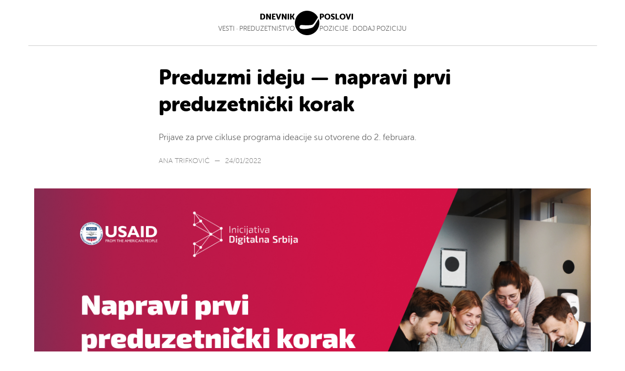

--- FILE ---
content_type: text/html; charset=UTF-8
request_url: https://startit.rs/preduzmi-ideju-napravi-prvi-preduzetnicki-korak/
body_size: 11004
content:
	<!DOCTYPE html>
    <html xmlns="http://www.w3.org/1999/xhtml">
    <head>
        <meta charset="UTF-8">
        <meta name="viewport" content="width=device-width, initial-scale=1.0">
        <meta http-equiv="X-UA-Compatible" content="IE=edge">
        <link rel="shortcut icon" href="https://startit.rs/wp-content/themes/startit/favicon.ico">
        <link rel="icon" href="https://startit.rs/media/startit_logo-v1_crnioblik-copy.png" type="image/x-icon">
        <link rel="icon" href="https://startit.rs/wp-content/themes/startit/assets/images/logosvg.svg" type="image/x-icon">
        <meta name="facebook-domain-verification" content="v9uifks99p9iq8jay8to0eymbe8z86" />

        <!-- Google Tag Manager -->
        <script>(function(w,d,s,l,i){w[l]=w[l]||[];w[l].push({'gtm.start':
        new Date().getTime(),event:'gtm.js'});var f=d.getElementsByTagName(s)[0],
        j=d.createElement(s),dl=l!='dataLayer'?'&l='+l:'';j.async=true;j.src=
        'https://www.googletagmanager.com/gtm.js?id='+i+dl;f.parentNode.insertBefore(j,f);
        })(window,document,'script','dataLayer','GTM-5ZBLHVB');</script>
        <!-- End Google Tag Manager -->

        <meta name='description' content='Prijave za prve cikluse programa ideacije su otvorene do 2. februara.'><title>Preduzmi ideju — napravi prvi preduzetnički korak</title>                <link rel="stylesheet" type="text/css" href="https://startit.rs/wp-content/themes/startit/assets/css/jedan-post-test.css?rnd=132"/>         <link rel="stylesheet" type="text/css" href="https://startit.rs/wp-content/themes/startit/assets/css/donja-sekcija.css?rnd=132"/>
        <link rel="stylesheet" type="text/css" href="https://startit.rs/wp-content/themes/startit/assets/css/zuhlke-reklama.css?rnd=132"/>
        <link rel="stylesheet" type="text/css" href="https://startit.rs/wp-content/themes/startit/assets/css/poslodavci_price_custom.css?rnd=132"/>
        <link rel="stylesheet" type="text/css" href="https://startit.rs/wp-content/themes/startit/assets/css/newsletter-2021.css"/>
        <link rel="stylesheet" type="text/css" href="https://startit.rs/wp-content/themes/startit/assets/css/calculator.css"/>
        <link rel="stylesheet" type="text/css" href="https://startit.rs/wp-content/themes/startit/assets/css/feed-dodaj-pitanje.css?rnd=hb122k1h3b13h44hb1b21j143bb3h1b1"/>
        <link rel="stylesheet" type="text/css" href="https://startit.rs/wp-content/themes/startit/assets/css/feed-2021.css?rnd=24bbhbhhh134124k112313hjb1b1b1b3"/>
        <link rel="stylesheet" type="text/css" href="https://startit.rs/wp-content/themes/startit/assets/css/feed-activity.css?rnd=3jk2bbb1h3bb121b14131hhhhb141423"/>

        <link
        rel="stylesheet"
        type="text/css"
        href="https://startit.rs/wp-content/themes/startit/assets/css/feed-single-2021.css?rnd=1bh3h4114b312j31hbbkbhbb1221h143"
        />
        <link rel="stylesheet" type="text/css" href="https://startit.rs/wp-content/themes/startit/assets/css/donja-sekcija.css?rnd=132"/>
		<script src="https://startit.rs/wp-content/themes/startit/assets/js/feed.js"></script>

        <meta name='robots' content='max-image-preview:large' />
<link rel="alternate" type="application/rss+xml" title="Startit &raquo; Feed" href="https://startit.rs/feed/" />
<link rel="alternate" type="application/rss+xml" title="Startit &raquo; Comments Feed" href="https://startit.rs/comments/feed/" />
<style id='classic-theme-styles-inline-css' type='text/css'>
/*! This file is auto-generated */
.wp-block-button__link{color:#fff;background-color:#32373c;border-radius:9999px;box-shadow:none;text-decoration:none;padding:calc(.667em + 2px) calc(1.333em + 2px);font-size:1.125em}.wp-block-file__button{background:#32373c;color:#fff;text-decoration:none}
</style>
<style id='global-styles-inline-css' type='text/css'>
body{--wp--preset--color--black: #000000;--wp--preset--color--cyan-bluish-gray: #abb8c3;--wp--preset--color--white: #ffffff;--wp--preset--color--pale-pink: #f78da7;--wp--preset--color--vivid-red: #cf2e2e;--wp--preset--color--luminous-vivid-orange: #ff6900;--wp--preset--color--luminous-vivid-amber: #fcb900;--wp--preset--color--light-green-cyan: #7bdcb5;--wp--preset--color--vivid-green-cyan: #00d084;--wp--preset--color--pale-cyan-blue: #8ed1fc;--wp--preset--color--vivid-cyan-blue: #0693e3;--wp--preset--color--vivid-purple: #9b51e0;--wp--preset--gradient--vivid-cyan-blue-to-vivid-purple: linear-gradient(135deg,rgba(6,147,227,1) 0%,rgb(155,81,224) 100%);--wp--preset--gradient--light-green-cyan-to-vivid-green-cyan: linear-gradient(135deg,rgb(122,220,180) 0%,rgb(0,208,130) 100%);--wp--preset--gradient--luminous-vivid-amber-to-luminous-vivid-orange: linear-gradient(135deg,rgba(252,185,0,1) 0%,rgba(255,105,0,1) 100%);--wp--preset--gradient--luminous-vivid-orange-to-vivid-red: linear-gradient(135deg,rgba(255,105,0,1) 0%,rgb(207,46,46) 100%);--wp--preset--gradient--very-light-gray-to-cyan-bluish-gray: linear-gradient(135deg,rgb(238,238,238) 0%,rgb(169,184,195) 100%);--wp--preset--gradient--cool-to-warm-spectrum: linear-gradient(135deg,rgb(74,234,220) 0%,rgb(151,120,209) 20%,rgb(207,42,186) 40%,rgb(238,44,130) 60%,rgb(251,105,98) 80%,rgb(254,248,76) 100%);--wp--preset--gradient--blush-light-purple: linear-gradient(135deg,rgb(255,206,236) 0%,rgb(152,150,240) 100%);--wp--preset--gradient--blush-bordeaux: linear-gradient(135deg,rgb(254,205,165) 0%,rgb(254,45,45) 50%,rgb(107,0,62) 100%);--wp--preset--gradient--luminous-dusk: linear-gradient(135deg,rgb(255,203,112) 0%,rgb(199,81,192) 50%,rgb(65,88,208) 100%);--wp--preset--gradient--pale-ocean: linear-gradient(135deg,rgb(255,245,203) 0%,rgb(182,227,212) 50%,rgb(51,167,181) 100%);--wp--preset--gradient--electric-grass: linear-gradient(135deg,rgb(202,248,128) 0%,rgb(113,206,126) 100%);--wp--preset--gradient--midnight: linear-gradient(135deg,rgb(2,3,129) 0%,rgb(40,116,252) 100%);--wp--preset--font-size--small: 13px;--wp--preset--font-size--medium: 20px;--wp--preset--font-size--large: 36px;--wp--preset--font-size--x-large: 42px;--wp--preset--spacing--20: 0.44rem;--wp--preset--spacing--30: 0.67rem;--wp--preset--spacing--40: 1rem;--wp--preset--spacing--50: 1.5rem;--wp--preset--spacing--60: 2.25rem;--wp--preset--spacing--70: 3.38rem;--wp--preset--spacing--80: 5.06rem;--wp--preset--shadow--natural: 6px 6px 9px rgba(0, 0, 0, 0.2);--wp--preset--shadow--deep: 12px 12px 50px rgba(0, 0, 0, 0.4);--wp--preset--shadow--sharp: 6px 6px 0px rgba(0, 0, 0, 0.2);--wp--preset--shadow--outlined: 6px 6px 0px -3px rgba(255, 255, 255, 1), 6px 6px rgba(0, 0, 0, 1);--wp--preset--shadow--crisp: 6px 6px 0px rgba(0, 0, 0, 1);}:where(.is-layout-flex){gap: 0.5em;}:where(.is-layout-grid){gap: 0.5em;}body .is-layout-flow > .alignleft{float: left;margin-inline-start: 0;margin-inline-end: 2em;}body .is-layout-flow > .alignright{float: right;margin-inline-start: 2em;margin-inline-end: 0;}body .is-layout-flow > .aligncenter{margin-left: auto !important;margin-right: auto !important;}body .is-layout-constrained > .alignleft{float: left;margin-inline-start: 0;margin-inline-end: 2em;}body .is-layout-constrained > .alignright{float: right;margin-inline-start: 2em;margin-inline-end: 0;}body .is-layout-constrained > .aligncenter{margin-left: auto !important;margin-right: auto !important;}body .is-layout-constrained > :where(:not(.alignleft):not(.alignright):not(.alignfull)){max-width: var(--wp--style--global--content-size);margin-left: auto !important;margin-right: auto !important;}body .is-layout-constrained > .alignwide{max-width: var(--wp--style--global--wide-size);}body .is-layout-flex{display: flex;}body .is-layout-flex{flex-wrap: wrap;align-items: center;}body .is-layout-flex > *{margin: 0;}body .is-layout-grid{display: grid;}body .is-layout-grid > *{margin: 0;}:where(.wp-block-columns.is-layout-flex){gap: 2em;}:where(.wp-block-columns.is-layout-grid){gap: 2em;}:where(.wp-block-post-template.is-layout-flex){gap: 1.25em;}:where(.wp-block-post-template.is-layout-grid){gap: 1.25em;}.has-black-color{color: var(--wp--preset--color--black) !important;}.has-cyan-bluish-gray-color{color: var(--wp--preset--color--cyan-bluish-gray) !important;}.has-white-color{color: var(--wp--preset--color--white) !important;}.has-pale-pink-color{color: var(--wp--preset--color--pale-pink) !important;}.has-vivid-red-color{color: var(--wp--preset--color--vivid-red) !important;}.has-luminous-vivid-orange-color{color: var(--wp--preset--color--luminous-vivid-orange) !important;}.has-luminous-vivid-amber-color{color: var(--wp--preset--color--luminous-vivid-amber) !important;}.has-light-green-cyan-color{color: var(--wp--preset--color--light-green-cyan) !important;}.has-vivid-green-cyan-color{color: var(--wp--preset--color--vivid-green-cyan) !important;}.has-pale-cyan-blue-color{color: var(--wp--preset--color--pale-cyan-blue) !important;}.has-vivid-cyan-blue-color{color: var(--wp--preset--color--vivid-cyan-blue) !important;}.has-vivid-purple-color{color: var(--wp--preset--color--vivid-purple) !important;}.has-black-background-color{background-color: var(--wp--preset--color--black) !important;}.has-cyan-bluish-gray-background-color{background-color: var(--wp--preset--color--cyan-bluish-gray) !important;}.has-white-background-color{background-color: var(--wp--preset--color--white) !important;}.has-pale-pink-background-color{background-color: var(--wp--preset--color--pale-pink) !important;}.has-vivid-red-background-color{background-color: var(--wp--preset--color--vivid-red) !important;}.has-luminous-vivid-orange-background-color{background-color: var(--wp--preset--color--luminous-vivid-orange) !important;}.has-luminous-vivid-amber-background-color{background-color: var(--wp--preset--color--luminous-vivid-amber) !important;}.has-light-green-cyan-background-color{background-color: var(--wp--preset--color--light-green-cyan) !important;}.has-vivid-green-cyan-background-color{background-color: var(--wp--preset--color--vivid-green-cyan) !important;}.has-pale-cyan-blue-background-color{background-color: var(--wp--preset--color--pale-cyan-blue) !important;}.has-vivid-cyan-blue-background-color{background-color: var(--wp--preset--color--vivid-cyan-blue) !important;}.has-vivid-purple-background-color{background-color: var(--wp--preset--color--vivid-purple) !important;}.has-black-border-color{border-color: var(--wp--preset--color--black) !important;}.has-cyan-bluish-gray-border-color{border-color: var(--wp--preset--color--cyan-bluish-gray) !important;}.has-white-border-color{border-color: var(--wp--preset--color--white) !important;}.has-pale-pink-border-color{border-color: var(--wp--preset--color--pale-pink) !important;}.has-vivid-red-border-color{border-color: var(--wp--preset--color--vivid-red) !important;}.has-luminous-vivid-orange-border-color{border-color: var(--wp--preset--color--luminous-vivid-orange) !important;}.has-luminous-vivid-amber-border-color{border-color: var(--wp--preset--color--luminous-vivid-amber) !important;}.has-light-green-cyan-border-color{border-color: var(--wp--preset--color--light-green-cyan) !important;}.has-vivid-green-cyan-border-color{border-color: var(--wp--preset--color--vivid-green-cyan) !important;}.has-pale-cyan-blue-border-color{border-color: var(--wp--preset--color--pale-cyan-blue) !important;}.has-vivid-cyan-blue-border-color{border-color: var(--wp--preset--color--vivid-cyan-blue) !important;}.has-vivid-purple-border-color{border-color: var(--wp--preset--color--vivid-purple) !important;}.has-vivid-cyan-blue-to-vivid-purple-gradient-background{background: var(--wp--preset--gradient--vivid-cyan-blue-to-vivid-purple) !important;}.has-light-green-cyan-to-vivid-green-cyan-gradient-background{background: var(--wp--preset--gradient--light-green-cyan-to-vivid-green-cyan) !important;}.has-luminous-vivid-amber-to-luminous-vivid-orange-gradient-background{background: var(--wp--preset--gradient--luminous-vivid-amber-to-luminous-vivid-orange) !important;}.has-luminous-vivid-orange-to-vivid-red-gradient-background{background: var(--wp--preset--gradient--luminous-vivid-orange-to-vivid-red) !important;}.has-very-light-gray-to-cyan-bluish-gray-gradient-background{background: var(--wp--preset--gradient--very-light-gray-to-cyan-bluish-gray) !important;}.has-cool-to-warm-spectrum-gradient-background{background: var(--wp--preset--gradient--cool-to-warm-spectrum) !important;}.has-blush-light-purple-gradient-background{background: var(--wp--preset--gradient--blush-light-purple) !important;}.has-blush-bordeaux-gradient-background{background: var(--wp--preset--gradient--blush-bordeaux) !important;}.has-luminous-dusk-gradient-background{background: var(--wp--preset--gradient--luminous-dusk) !important;}.has-pale-ocean-gradient-background{background: var(--wp--preset--gradient--pale-ocean) !important;}.has-electric-grass-gradient-background{background: var(--wp--preset--gradient--electric-grass) !important;}.has-midnight-gradient-background{background: var(--wp--preset--gradient--midnight) !important;}.has-small-font-size{font-size: var(--wp--preset--font-size--small) !important;}.has-medium-font-size{font-size: var(--wp--preset--font-size--medium) !important;}.has-large-font-size{font-size: var(--wp--preset--font-size--large) !important;}.has-x-large-font-size{font-size: var(--wp--preset--font-size--x-large) !important;}
.wp-block-navigation a:where(:not(.wp-element-button)){color: inherit;}
:where(.wp-block-post-template.is-layout-flex){gap: 1.25em;}:where(.wp-block-post-template.is-layout-grid){gap: 1.25em;}
:where(.wp-block-columns.is-layout-flex){gap: 2em;}:where(.wp-block-columns.is-layout-grid){gap: 2em;}
.wp-block-pullquote{font-size: 1.5em;line-height: 1.6;}
</style>
<link rel='stylesheet' id='startit-reset-css' href='https://startit.rs/wp-content/themes/startit/assets/css/reset.css?ver=6.4.5' type='text/css' media='all' />
<link rel='stylesheet' id='startit-style-css' href='https://startit.rs/wp-content/themes/startit/style.css?ver=0.2.17' type='text/css' media='all' />
<link rel='stylesheet' id='startit-header-css' href='https://startit.rs/wp-content/themes/startit/assets/css/novi-header.css?ver=1.0' type='text/css' media='all' />
<script type="text/javascript" id="jquery-core-js-extra">
/* <![CDATA[ */
var Startit = {"ajaxurl":"https:\/\/startit.rs\/wp-admin\/admin-ajax.php","template_url":"https:\/\/startit.rs\/wp-content\/themes\/startit","site_url":"https:\/\/startit.rs"};
/* ]]> */
</script>
<script type="text/javascript" src="https://startit.rs/wp-includes/js/jquery/jquery.min.js?ver=3.7.1" id="jquery-core-js"></script>
<script type="text/javascript" src="https://startit.rs/wp-includes/js/jquery/jquery-migrate.min.js?ver=3.4.1" id="jquery-migrate-js"></script>
<link rel="https://api.w.org/" href="https://startit.rs/wp-json/" /><link rel="alternate" type="application/json" href="https://startit.rs/wp-json/wp/v2/posts/394515" /><link rel="canonical" href="https://startit.rs/preduzmi-ideju-napravi-prvi-preduzetnicki-korak/" />

		<!-- <style>.async-hide { opacity: 0 !important} </style>
	<script>(function(a,s,y,n,c,h,i,d,e){s.className+=' '+y;h.start=1*new Date;
	h.end=i=function(){s.className=s.className.replace(RegExp(' ?'+y),'')};
	(a[n]=a[n]||[]).hide=h;setTimeout(function(){i();h.end=null},c);h.timeout=c;
	})(window,document.documentElement,'async-hide','dataLayer',4000,
	{'GTM-MLPLWT7':true});</script> -->

		<!-- <script>
	  (function(i,s,o,g,r,a,m){i['GoogleAnalyticsObject']=r;i[r]=i[r]||function(){
	  (i[r].q=i[r].q||[]).push(arguments)},i[r].l=1*new Date();a=s.createElement(o),
	  m=s.getElementsByTagName(o)[0];a.async=1;a.src=g;m.parentNode.insertBefore(a,m)
	  })(window,document,'script','https://www.google-analytics.com/analytics.js','ga');
	  ga('create', 'UA-3341733-4', 'auto');
	  ga('require', 'GTM-MLPLWT7');
	  ga('send', 'pageview');
	</script> -->

		<!-- <script>(function(w,d,s,l,i){w[l]=w[l]||[];w[l].push({'gtm.start':
		new Date().getTime(),event:'gtm.js'});var f=d.getElementsByTagName(s)[0],
		j=d.createElement(s),dl=l!='dataLayer'?'&l='+l:'';j.async=true;j.src=
		'//www.googletagmanager.com/gtm.js?id='+i+dl;f.parentNode.insertBefore(j,f);
		})(window,document,'script','dataLayer','GTM-MLRT73');
	</script> -->


	<!-- https://startit.rs/ -->


<!--	<meta property="fb:pages" content="427627403921149" />
	<meta property="op:markup_version" content="v1.0">
	<!-- The style to be used for this article -->
<!--	<meta property="fb:article_style" content="myarticlestyle">

	<meta name="msvalidate.01" content="52D5B670812AF3E7BDB4A9E1DA9F8F94" />-->

	<!-- favicon -->
	<link rel="shortcut icon" href="https://startit.rs/wp-content/themes/startit/favicon.ico" />

	<script>
(() => {
  document.addEventListener('DOMContentLoaded', () => {
    const jobsBox = document.getElementById('single-jobs');
    if (!jobsBox) {
      return;
    }

    window.addEventListener('scroll', () => {
      if (jobsBox.getBoundingClientRect().top < window.scrollY + window.innerHeight * 0.4) {
        jobsBox.classList.add('show');
      }
    });
  });
})();
	</script>

	<script>
		jQuery(function($){
		/*  $("#comment").on("keypress", function(){ */
			$("#comment").on("focus", function(){

				$("#comment-controls").fadeIn(400);


			});
		});
	</script>
	
	<div id="fb-root"></div>
	<!-- <script>(function(d, s, id) {
	  var js, fjs = d.getElementsByTagName(s)[0];
	  if (d.getElementById(id)) return;
	  js = d.createElement(s); js.id = id;
	  js.src = "//connect.facebook.net/en_US/sdk.js#xfbml=1&version=v2.3&appId=238578106270328";
	  fjs.parentNode.insertBefore(js, fjs);
	}(document, 'script', 'facebook-jssdk'));</script> -->

	<!-- start Mixpanel -->
	<!-- <script type="text/javascript">(function(e,a){if(!a.__SV){var b=window;try{var c,l,i,j=b.location,g=j.hash;c=function(a,b){return(l=a.match(RegExp(b+"=([^&]*)")))?l[1]:null};g&&c(g,"state")&&(i=JSON.parse(decodeURIComponent(c(g,"state"))),"mpeditor"===i.action&&(b.sessionStorage.setItem("_mpcehash",g),history.replaceState(i.desiredHash||"",e.title,j.pathname+j.search)))}catch(m){}var k,h;window.mixpanel=a;a._i=[];a.init=function(b,c,f){function e(b,a){var c=a.split(".");2==c.length&&(b=b[c[0]],a=c[1]);b[a]=function(){b.push([a].concat(Array.prototype.slice.call(arguments,
	0)))}}var d=a;"undefined"!==typeof f?d=a[f]=[]:f="mixpanel";d.people=d.people||[];d.toString=function(b){var a="mixpanel";"mixpanel"!==f&&(a+="."+f);b||(a+=" (stub)");return a};d.people.toString=function(){return d.toString(1)+".people (stub)"};k="disable time_event track track_pageview track_links track_forms register register_once alias unregister identify name_tag set_config reset people.set people.set_once people.increment people.append people.union people.track_charge people.clear_charges people.delete_user".split(" ");
	for(h=0;h<k.length;h++)e(d,k[h]);a._i.push([b,c,f])};a.__SV=1.2;b=e.createElement("script");b.type="text/javascript";b.async=!0;b.src="undefined"!==typeof MIXPANEL_CUSTOM_LIB_URL?MIXPANEL_CUSTOM_LIB_URL:"file:"===e.location.protocol&&"//cdn.mxpnl.com/libs/mixpanel-2-latest.min.js".match(/^\/\//)?"https://cdn.mxpnl.com/libs/mixpanel-2-latest.min.js":"//cdn.mxpnl.com/libs/mixpanel-2-latest.min.js";c=e.getElementsByTagName("script")[0];c.parentNode.insertBefore(b,c)}})(document,window.mixpanel||[]);
	mixpanel.init("ef9900c039838b7fa0e0c20195b63185");</script> -->
	<!-- end Mixpanel -->

	<!-- Hotjar Tracking Code for https://startit.rs -->
<!-- <script>
    (function(h,o,t,j,a,r){
        h.hj=h.hj||function(){(h.hj.q=h.hj.q||[]).push(arguments)};
        h._hjSettings={hjid:678743,hjsv:6};
        a=o.getElementsByTagName('head')[0];
        r=o.createElement('script');r.async=1;
        r.src=t+h._hjSettings.hjid+j+h._hjSettings.hjsv;
        a.appendChild(r);
    })(window,document,'https://static.hotjar.com/c/hotjar-','.js?sv=');
</script> -->

<!-- Facebook Pixel Code -->
<!-- <script>
!function(f,b,e,v,n,t,s)
{if(f.fbq)return;n=f.fbq=function(){n.callMethod?
n.callMethod.apply(n,arguments):n.queue.push(arguments)};
if(!f._fbq)f._fbq=n;n.push=n;n.loaded=!0;n.version='2.0';
n.queue=[];t=b.createElement(e);t.async=!0;
t.src=v;s=b.getElementsByTagName(e)[0];
s.parentNode.insertBefore(t,s)}(window,document,'script',
'https://connect.facebook.net/en_US/fbevents.js');
 fbq('init', '565486403607579');
fbq('track', 'PageView');
</script>
<noscript>
 <img height="1" width="1"
src="https://www.facebook.com/tr?id=565486403607579&ev=PageView
&noscript=1"/>
</noscript> -->
<!-- End Facebook Pixel Code -->



<link rel="icon" href="https://startit.rs/media/cropped-startit_logo-v1_crnioblik-copy-1-32x32.png" sizes="32x32" />
<link rel="icon" href="https://startit.rs/media/cropped-startit_logo-v1_crnioblik-copy-1-192x192.png" sizes="192x192" />
<link rel="apple-touch-icon" href="https://startit.rs/media/cropped-startit_logo-v1_crnioblik-copy-1-180x180.png" />
<meta name="msapplication-TileImage" content="https://startit.rs/media/cropped-startit_logo-v1_crnioblik-copy-1-270x270.png" />
		<style type="text/css" id="wp-custom-css">
			.tenderly-box {
	background-color: #ece6ff;
	padding: 20px;
	color: #fff;
	line-height: 1.5;
	background: url('https://startit.rs/media/Tenderly-x-Startitrs_Footer-03.png') no-repeat;
	background-size: cover;
}

.tenderly-box-logo {
	width: 150px !important;
	display: block;
	margin-bottom: 10px
}

.tenderly-box p {
	color: #ddd;
	font-size: 16px;
	margin-bottom: 10px;
}

.tenderly-box p:last-child {
	margin-bottom: 0;
}

.tenderly-box a,
.tenderly-box a:visited {
	color: #fff;
	text-decoration: none;
	border-bottom: solid 2px #fff;
}
		</style>
		    </head>
    <body>

        <!-- Google Tag Manager (noscript) -->
        <noscript><iframe src="https://www.googletagmanager.com/ns.html?id=GTM-5ZBLHVB"
        height="0" width="0" style="display:none;visibility:hidden"></iframe></noscript>
        <!-- End Google Tag Manager (noscript) -->
        <header>
            
<div class="header-main">

	<div class="header-top header-top-single">
		<div class="dnevnik">
				<div class="dnevnik-title"><p> <a href="https://startit.rs/dnevnik/"> DNEVNIK </a><p></div>
					<div class="dnevnik-categories">
					<a href="https://startit.rs/category/aktuelno/">VESTI</a> &#183;
										<a href="https://startit.rs/category/startapi/"> PREDUZETNIŠTVO</a>
				</div>
		</div>

		<div class="logo-header">
			<a href="https://startit.rs/"><img src="https://startit.rs/wp-content/themes/startit/assets/images/logosvg.svg" alt=""></a>
		</div>

		<div class="poslovi">
			<div class="poslovi-title"><p> <a href="https://startit.rs/poslovi/"> POSLOVI </a> <p></div>
			<div class="poslovi-categories">  <a href="https://startit.rs/poslovi/"> POZICIJE </a> &#183; <a href="https://startit.rs/dodaj-posao/"> DODAJ POZICIJU </a></div>
		</div>
	</div>

	<hr id="info-header-above">
</div> <!-- .header-main -->

<script>
    const burgerIcon = document.querySelector( '#nav-icon3' );
    const menuOpen   = document.querySelector( '#menu-open' );

    burgerIcon.addEventListener( 'click', ( e ) => {
        burgerIcon.classList.toggle( 'open');
        menuOpen.classList.toggle( 'menu-visible' );
    } );
</script>
        </header>
        <div id="parent-head"></div>

        <!-- HEADER END -->
    


     <!--  -->
      
<style>
     .poslodavci-container{
         background-color: #EEEEEE !important;
     }
     </style>

    
                 <!-- NASLOV -->
                 <h1 id='title'> Preduzmi ideju — napravi prvi preduzetnički korak </h1>
                <!-- POSNASLOV -->
                <div class="excerpt"> <p>Prijave za prve cikluse programa ideacije su otvorene do 2. februara.</p>
 </div>

                <div class="autor">
                <!-- IME AUTORA -->
                                <div class="name"> Ana Trifković </div>
                                <span class="line"> — </span>

                <!-- DATUM KREIRANJA -->
                <div class="date"> 24/01/2022 </div>

                </div>

                <!-- SLIKA -->
                <div class="slika-img">
                <img width="1200" height="628" src="https://startit.rs/media/1200x628najava-10.png" class="attachment-post-thumbnail size-post-thumbnail wp-post-image" alt="" decoding="async" fetchpriority="high" srcset="https://startit.rs/media/1200x628najava-10.png 1200w, https://startit.rs/media/1200x628najava-10-300x157.png 300w, https://startit.rs/media/1200x628najava-10-1024x536.png 1024w, https://startit.rs/media/1200x628najava-10-150x79.png 150w, https://startit.rs/media/1200x628najava-10-768x402.png 768w, https://startit.rs/media/1200x628najava-10-570x298.png 570w" sizes="(max-width: 1200px) 100vw, 1200px" />                </div>

                                <div class="main-content">

                <div class='tekst'><p><span style="font-weight: 400;">Startit uz podršku Američke agencije za međunarodni razvoj (USAID) i Inicijative Digitalna Srbija počinje sa radionicama za definisanje ideje za uspešan biznis i početak razvoja preduzetničke karijere. Cilj programa je da polaznicima približi koncept startapa, ali i da pruži uvid u procese izgradnje i plasmana tehnoloških proizvoda koje bi drugi želeli da koriste i plaćaju.</span><span style="font-weight: 400;"><br />
</span></p>
<p><span style="font-weight: 400;">Kroz ovaj program, učesnici će imati priliku da prošire znanja i oprobaju se u definisanju svoje poslovne ideje i stvaranju digitalnih proizvoda. Kroz predavanja i praktične radionice polaznici će učiti kako se uz minimalan utrošak vremena i novca otkrivaju problemi vredni rešavanja, kako se grade dobri proizvodi, ali i kako teče proces distribucije proizvoda do potencijalnih kupaca.</span><span style="font-weight: 400;"><br />
</span></p>
<p><span style="font-weight: 400;">Za učešće na radionicama nije neophodno da polaznici poseduju predznanje iz preduzetništva i drugih oblasti, ali se od njih očekuje da aktivno učestvuju na radionicama i u timovima kontinuirano rade na razvoju svoje biznis ideje.</span><span style="font-weight: 400;"><br />
</span><span style="font-weight: 400;"><br />
</span><span style="font-weight: 400;">Nakon pohađanja ovog programa znaćete: kako da definišete i uobličite svoju poslovnu ideju, kako da je ispitate na tržištu i kako da korišćenjem različitih alata olakšate svoje prve preduzetničke korake, ali i na koji način da prikupite novac za finansiranje svog biznisa. Imaćete priliku da steknete znanje i praktično iskustvo u razvijanju startap metodologije, mogućnost rada sa mentorima sa 10+ godina iskustva u IT, biznis i marketinškoj industriji, kao i priliku da predstavite sebe i svoj tim relevantnim akterima našeg biznis eksositema koji mogu biti vaši potencijalni partneri, korisnici i investitori.</span></p>
<h2><span><b>Kada?</b><span style="font-weight: 400;"><br />
</span></h2></span>
<p><span style="font-weight: 400;">Radionice će se održati u tri ciklusa, od kojih jedan možete izabrati prilikom prijave u skladu sa terminom koji vam najviše odgovara. </span><span style="font-weight: 400;"><br />
</span><span style="font-weight: 400;"><br />
</span><span style="font-weight: 400;">Prvi ciklus radionica: petak, subota i nedelja ( 4 &#8211; 6. februara)</span><span style="font-weight: 400;"><br />
</span><span style="font-weight: 400;">Drugi ciklus radionica: utorak, sreda i četvrtak ( 8 &#8211; 10. februara)</span><span style="font-weight: 400;"><br />
</span><span style="font-weight: 400;">Treći ciklus radionica: petak, subota i nedelja ( 11 &#8211; 13. februara)</span><span style="font-weight: 400;"><br />
</span><span style="font-weight: 400;"><br />
</span><span style="font-weight: 400;">Nakon radionica, timovi će imati mentoske sesije sa ekspertima iz različitih biznis i tehnoloških oblasti koji će im pomoći u dubljoj razradi njihove specifične ideje. Mentorske sesije traju do kraja trajanja programa &#8211; do marta meseca.</span></p>
<h2><span><b>Gde?</b></h2></span>
<p><span style="font-weight: 400;">Ceo program se realizuje online, preko Zoom platfrome. Nakon prijave i potvrde termina za tvoj ciklus radionica, učesnici će dobiti pristupni link radionicama, kao i korisnim materijalima.</span></p>
<h2><span><b>Koga tražimo? </b></h2></span>
<p><span style="font-weight: 400;">Pojedince i timove sa što raznovrsnijom ekspertizom i interesovanjima kako bi potencijalne biznis ideje bile sagledane iz različitih uglova. Prethodno iskustvo nije neophodno — dovoljno je da te zanima da rešiš neki izazov ili problem koji vidiš u svom okruženju. </span></p>
<p><span style="font-weight: 400;">Ako trenutno nemaš ideju na kojoj bi radio/la — ovu odluku možeš doneti i u toku programa i u radu sa timom.<br />
</span><span style="font-weight: 400;">Ukoliko nemaš tim već se prijavljuješ pojedinačno, bez brige — mi ćemo te spojiti sa drugim učesnicima sa kojima ćeš zajedno učestvovati u definisanju i razradi biznis ideja!</span></p>
<h2><span><b>Prijave</b><b></b></h2></span>
<p><span style="font-weight: 400;">Svi zainteresovani timovi, ali i pojedinci mogu se prijaviti za učešće na programu na sledećem </span><a href="https://forms.gle/qnjZMFc81sKxLsMj6"><span style="font-weight: 400;">linku</span></a><span style="font-weight: 400;"> do 2. februara 2022. </span></p>
<p>&nbsp;</p>
<p><em><span style="font-weight: 400;">*Ovaj program omogućen je uz podršku američkog naroda putem Američke agencije za </span></em><span style="font-weight: 400;"><em>međunarodni razvoj (USAID). Sadržaj ovog programa je isključivo odgovornost Udruženja SEE ICT i ne predstavlja nužno stavove</em> USAID-a ili Vlade SAD.</span></p>

                
                </div>



                </div>

                      <!-- INFORMACIJE O AUTORU -->


                       
                <div class="autor-info">
                   
                <img class='img-avatar-author' src= https://secure.gravatar.com/avatar/41dfa3bd057ac89fdf1d5f3db9021f59?s=96&d=mm&r=g>
                                    <div class="div-autor"><h2 class="autor-name">  Ana Trifković  </h2>
                                     <p class="objavio-la">Objavio/la članak. </p>
                 <p class="comment-time">ponedeljak, 24. Januar, 2022.</p>
                </div>

                </div>

                    
                


                <!-- RANDOM REKLAME -->


                <!-- <div class="nova-donja">
					<div class="single-post iti-industrija-widget">
					<h2 class="it-industrija-heading">IT Industrija<h2>

						<section class="it-industrija-outer-wrapper"><a href="https://itindustrija.com" title="IT Industrija" target="_blank" class="it-industrija-logo"><img src="https://startit.rs/wp-content/themes/startit/assets/iti/logo.svg"></a></section>					</div> -->



                </div>





                
                <div class="comments-wrapper">

                

                </div>





<footer id="footer-box">

	<div id="newsletter">

		<!-- <h2>Za sve što je bitno</h2>
		<p>na srpskoj <span style="font-style: italic;">tech</span> sceni, u jednom nedeljnom mejlu — <strong>prijavi se</strong>.</p>

		<form id="newsletter-form" name="newsletter-submit" action="https://startit.rs/prijava-zabelezena/" method="post">
			<input type="email" name="email" placeholder="Mejl adresa" required>
			<button type="submit" name="submit" value="Submit">PRIJAVI SE</button>
			<div style="display: block">
				<input id="newsletter-bilten" type="checkbox" name="bilten" checked />
				<label for="newsletter-bilten">Bilten</label>
				<input id="newsletter-poslovi" type="checkbox" name="poslovi" checked />
				<label for="newsletter-poslovi">Poslovi</label>
			</div>
		</form> -->

		<div id="footer-note">
			<p>
				Startit je projekat <span>neprofitne <br /> organizacije SEE ICT</span> koja kroz <span>edukaciju, informisanje,</span> motivaciju i povezivanje <span>podstiče tehnološki razvoj i time kreira bolje uslove za život u našoj zemlji.</span>
			</p>

			<p>
				Ukoliko te zanima više o ovom i drugim projektima koje radimo,<br /> možeš pogledati više detalja <a href="http://seeict.org/" target="_blank" rel="nofollow" title="SEEICT">ovde</a>.
			</p>
		</div>

	</div>

</footer>
<!-- Google Code for Remarketing Tag -->
<!--------------------------------------------------
Remarketing tags may not be associated with personally identifiable information or placed on pages related to sensitive categories. See more information and instructions on how to setup the tag on: http://google.com/ads/remarketingsetup
--------------------------------------------------->
<div style="display:none">
<script type="text/javascript">
/* <![CDATA[ */
var google_conversion_id = 953289816;
var google_custom_params = window.google_tag_params;
var google_remarketing_only = true;
/* ]]> */
</script>
<script type="text/javascript" src="//www.googleadservices.com/pagead/conversion.js">
</script>
<noscript>
<div style="display:inline;">
<img height="1" width="1" style="border-style:none;" alt="" src="//googleads.g.doubleclick.net/pagead/viewthroughconversion/953289816/?value=0&amp;guid=ON&amp;script=0"/>
</div>
</noscript>
</div>


<script>!function(d,s,id){var js,fjs=d.getElementsByTagName(s)[0];if(!d.getElementById(id)){js=d.createElement(s);js.id=id;js.src="//platform.twitter.com/widgets.js";fjs.parentNode.insertBefore(js,fjs);}}(document,"script","twitter-wjs");</script></span>
<script type='text/javascript'>
window.__wtw_lucky_site_id = 36316;

	(function() {
		var wa = document.createElement('script'); wa.type = 'text/javascript'; wa.async = true;
		wa.src = ('https:' == document.location.protocol ? 'https://ssl' : 'http://cdn') + '.luckyorange.com/w.js';
		var s = document.getElementsByTagName('script')[0]; s.parentNode.insertBefore(wa, s);
	  })();
	</script>
<!--<script type="text/javascript" src="/js/scripts/dropzone.js"></script>-->
<script type="text/javascript" src="https://addthisevent.com/libs/1.6.0/ate.min.js"></script>


<script type="text/javascript" src="https://startit.rs/wp-content/themes/startit/assets/js/custom.js?ver=1.1" id="startit-custom-js"></script>
<script defer src="https://static.cloudflareinsights.com/beacon.min.js/vcd15cbe7772f49c399c6a5babf22c1241717689176015" integrity="sha512-ZpsOmlRQV6y907TI0dKBHq9Md29nnaEIPlkf84rnaERnq6zvWvPUqr2ft8M1aS28oN72PdrCzSjY4U6VaAw1EQ==" data-cf-beacon='{"version":"2024.11.0","token":"c79c9fa2a28a41bab2155a86186ca907","r":1,"server_timing":{"name":{"cfCacheStatus":true,"cfEdge":true,"cfExtPri":true,"cfL4":true,"cfOrigin":true,"cfSpeedBrain":true},"location_startswith":null}}' crossorigin="anonymous"></script>
</body>
</html>

<script>

function izracunaj(){
                // console.log('racunamo');
                var prosecnaZarada = document.getElementById("prosecna_zarada").value;
                var brojMeseci = document.getElementById("broj_meseci").value;

                if( prosecnaZarada ==""){
                    document.getElementById("calculator-error-money").innerHTML =  "Neispravan unos";
                }else{
                    document.getElementById("calculator-error-money").innerHTML =  "";
                }

                if(brojMeseci > 62 || brojMeseci == ""){
                    document.getElementById("calculator-error-months").innerHTML =  "Neispravan unos";
                }else{
                    document.getElementById("calculator-error-months").innerHTML =  "";
                }

                if(prosecnaZarada !=="" && brojMeseci <= 62 && brojMeseci !== ""){

                    var mesecnaRataStara = prosecnaZarada * brojMeseci * 0.31806 / 120;
                    var mesecnaRata = (prosecnaZarada - 18300) * brojMeseci * 0.31806 / 120;

                    var rataOstatakStara = prosecnaZarada - mesecnaRataStara - (prosecnaZarada * 0.31806);
                    var rataOstatak = prosecnaZarada - mesecnaRata - (prosecnaZarada - 18300) * 0.558;

                    document.getElementById("mesecna_rata").innerHTML =  mesecnaRata.toFixed(2).toString().replace('.' ,',') + " (" + mesecnaRataStara.toFixed(2).toString().replace('.' ,',') + ")";
                    document.getElementById("rata_ostatak").innerHTML = rataOstatak.toFixed(2).toString().replace('.' ,',') + " (" + rataOstatakStara.toFixed(2).toString().replace('.' ,',') + ")";
                }
            }

    const cardsDiv = document.querySelector("#cardsTelesign");

    let start = 0;
    let isDown = false;
    let startX;
    let scrollLeft;

    cardsDiv.addEventListener("mousedown", (e) => {
    isDown = true;
    startX = e.pageX - cardsDiv.offsetLeft;
    scrollLeft = cardsDiv.scrollLeft;
  });

  cardsDiv.addEventListener("mouseleave", () => {
    isDown = false;
  });

  cardsDiv.addEventListener("mouseup", () => {
    isDown = false;
  });

  cardsDiv.addEventListener("mousemove", (e) => {
    if (!isDown) return;
    e.preventDefault();
    const x = e.pageX - cardsDiv.offsetLeft;
    const walk = x - startX;
    cardsDiv.scrollLeft = scrollLeft - walk;
  });



</script>
<!-- <script src="https://startit.rs/wp-content/themes/startit/assets/js/home-page.js"></script> -->

</body>
</html>


--- FILE ---
content_type: text/css
request_url: https://startit.rs/wp-content/themes/startit/assets/css/jedan-post-test.css?rnd=132
body_size: 2148
content:
* {
  margin: 0;
  padding: 0;
}

body {
  overflow-x: hidden;
}

.mvp-promo {
  width: 630px;
}
.tekst img {
  width: 100%;
  height: auto;
}

#single-jobs {
  margin-top: 7px !important;
}

h1 {
  width: 630px;
  margin: auto;
  padding-top: 32px;
  margin-bottom: 30px;
  font-weight: bold;
  font-size: 42px;
  line-height: 55px;
}

/* BRIF */

#brief-title {
  margin: unset !important;
  font-size: 30px;
  line-height: 40px;
  padding-bottom: 20px;
  padding-top: 43px;
  width: 680px !important;
}

.brief-autor {
  margin: unset !important;
}
/*
.brief-excerpt{
    margin: unset !important;

} */

.brief-tekst {
  width: 680px !important;
  margin: 50px auto !important;
}

.brief-main-content {
  margin-bottom: 90px;
}

.brief-content-wrapper {
  display: flex;
  max-width: 1164px;
  margin: auto;
  align-items: start;
}

.brief-excerpt p {
  margin: unset !important;
  padding-bottom: 20px;
  width: 680px;
}

.brief-slika-img {
  width: 680px;
  margin-bottom: 70px;
  margin-top: 30px;
}

.brief-slika-img img {
  width: 100%;
  height: auto;
}

.brief-right-small-post {
  margin-bottom: 20px !important;
  display: flex;
  justify-content: space-between;
}

.brief-right-small-post:last-of-type {
  margin-bottom: 0 !important;
}

.brief-tekst {
  font-family: Arial, Helvetica, sans-serif;
  font-style: normal;
  font-weight: normal;
  font-size: 17px;
  line-height: 28px;
  color: #5e5e5e;
}

.brief-left-section {
  margin-right: 50px;
}

.brief-right-section {
  max-width: 385px;
  display: flex;
  flex-direction: column;
  padding-left: 40px;
  border-left: 1px solid #cecece;
  margin-top: 43px;
}

.right-small-post {
  margin-bottom: 30px;
}

.timestamp-small-post {
  font-family: m500;
  font-style: normal;
  font-weight: 400;
  font-size: 12px;
  line-height: 20px;
  text-transform: uppercase;
  color: #5e5e5e;
  display: inline-block;
  margin-bottom: 2px;
}

.right-small-post-title a {
  font-family: m500;
  font-style: normal;
  font-weight: 700;
  font-size: 15px;
  line-height: 28px;
}

/* REKLAMA */

.employer-main-wrapper1 {
  max-width: 630px;
  margin: 0 auto 0 0;
  margin-top: 0px;
}

.employer-main-wrapper1 p {
  width: auto !important;
}
/* .employer-box-title {
  margin-bottom: 35px;
  font-size: 15px;
  font-family: msr1;
  text-transform: uppercase;
  text-align: center;
  position: relative;
}

.employer-box-title span,
.employer-more-info span {
  padding: 0 5%;
  background-color: #fff;
  position: relative;
  z-index: 1;
}

.employer-more-info:after,
.employer-box-title:after {
  content: "";
  display: block;
  width: 100%;
  height: 1px;
  position: absolute;
  left: 0;
  top: 50%;
  background-color: #ababab;
} */

iframe {
  width: 90%;
}

/* KOMENTARI */
.comments-wrapper {
  max-width: 630px;
  margin: auto;
  margin-bottom: 50px;
}

.one-comment {
  display: flex;
  margin-bottom: 25px;
}

.image-left {
  margin-right: 20px;
}

.image-left img {
  height: 35px;
  width: 35px;
  border-radius: 50%;
}

.content-right h4 {
  font-family: m700;
  font-size: 17px;
  margin-bottom: 7px;
}

.comment-date {
  font-family: m300;
  text-transform: uppercase;
  font-size: 12px;
  color: #656565;
  margin-bottom: 6px;
}

.comment-content {
  font-family: Arial;
  font-size: 16px;
  line-height: 170%;
  color: #555;
  margin-bottom: 7px;
}

@font-face {
  font-family: m300;
  font-style: normal;
  font-weight: normal;
  src: url(../fonts/msr/exljbris_-_museosansrounded-300-webfont.ttf);
}

@font-face {
  font-family: m500;
  font-style: normal;
  font-weight: normal;
  src: url(../fonts/msr/exljbris_-_museosansrounded-500-webfont.ttf);
}

@font-face {
  font-family: m100;
  font-style: normal;
  font-weight: normal;
  src: url(../fonts/msr/exljbris_-_museosansrounded-100-webfont.ttf);
}

@font-face {
  font-family: m900;
  font-style: normal;
  font-weight: normal;
  src: url(../fonts/msr/exljbris_-_museosansrounded-900-webfont.ttf);
}

@font-face {
  font-family: m700;
  font-style: normal;
  font-weight: normal;
  src: url(../fonts/msr/exljbris_-_museosansrounded-700-webfont.ttf);
}

.custom_nase_price_wrapper {
  box-sizing: border-box;
}

.button_bottom_price,
.button_bottom_price a {
  width: calc(100% - 80px) !important;
}

.tekst {
  width: 630px;
  margin: auto;
}

#title {
  width: 630px;
  margin: auto;
  font-size: 42px;
  line-height: 55px;
  padding-top: 3%;
  margin-bottom: 30px;
}

.tekst h3 {
  font-size: 30px;
  font-family: m500;
  font-weight: 500;
  margin-bottom: 30px;
  color: #000;
  line-height: 38px;
}

.tekst ul {
  margin-bottom: 20px;
}

.tekst li {
  list-style: disc;
  list-style-position: inside;
  color: #444;
  font-family: Arial;
  font-size: 17px;
  line-height: 150%;
  padding-left: 35px;
}

.main-content h2 {
  width: 650px;
  margin: auto;
  font-size: 35px;
  font-family: m900;
  font-weight: 900;
  margin-bottom: 30px;
  color: #000;
  line-height: 42px;
  margin-top: 30px;
}

.main-content h3 {
  font-size: 30px;
  font-family: m500;
  /* font-weight: 900; */
  margin-bottom: 25px;
  line-height: 36px;
}

.main-content h4 {
  font-size: 20px;
  font-family: msr3;
  font-weight: 900;
  margin-bottom: 25px;
  line-height: 28px;
}

.main-content h5 {
  font-size: 18px;
  font-family: msr1;
  font-weight: 900;
  margin-bottom: 25px;
  line-height: 28px;
}

.main-content p {
  font-family: Arial;
  font-style: normal;
  font-weight: normal;
  font-size: 17px;
  line-height: 28px;
  margin-bottom: 30px;
}

.teskt p span {
  width: 650px;
  margin: auto;
  color: #676767;
  font-family: m300;
  font-size: 17px;
  font-weight: 400;
  line-height: 30px;
  margin-bottom: 25px;
}

.excerpt p {
  width: 630px;
  margin: auto;
  color: #676767;
  font-family: m300;
  font-size: 17px;
  font-weight: 300;
  line-height: 30px;
  margin-bottom: 25px;
  margin-top: 25px;
}

.img img {
  width: 1135px;
  height: 756.66px;
  margin: auto;
}
.img {
  width: 1135px;
  height: 756.66px;
  margin: auto;
  margin-bottom: 50px;
}

.tekst a {
  border-bottom: #94dbe9 2px solid;
  padding-bottom: 2px;
}

.tekst {
  position: relative;
}

.autor {
  width: 630px;
  margin: auto;
  display: flex;
  color: #717171;
  text-transform: uppercase;
  font-family: m100;
  font-size: 14px;
  margin-bottom: 50px;
}
/* .tekst li a {
  border-bottom: none;
} */

.date {
  margin-left: 10px;
}

.line {
  margin-left: 10px;
}

.autor-info {
  width: 630px;
  margin: auto;
  display: flex;
  margin-top: 60px;
  margin-bottom: 40px;
}

.img-avatar-author {
  border-radius: 100px;
  width: 35px;
  height: 35px;
}

.autor-info h2 {
  width: -moz-fit-content;
  width: fit-content;
  height: 17px;
  padding: 3px 4px;
  background-color: #b9f6d4;
  font-family: m700;
  color: #000;
  font-size: 17px;
  margin-left: 20px;
  margin-bottom: 7px;
}

.objavio-la {
  margin-left: 20px;
}

.comment-time {
  margin-left: 20px;
}

.single-featured-employer-wrap {
  width: 630px;
}

.mini-reklama {
  width: 300px;
}

.main-content {
  display: flex;
  justify-content: center;
  width: 1140px;
  margin: auto;
}

.twitter-tweet {
  margin: auto;
}

#single-jobs {
  opacity: 1;
  margin: 7px 0 0 0;
  position: absolute;
  top: 0;
  left: 0px;
  width: 100%;
  height: 100%;
}

.single-jobs-inner {
  position: absolute;
  width: 100%;
  /* top: 20px; */
  /* left: -606px;
    top: 350px; */
}

#single-jobs h2 {
  /* width: 300px; */
  max-width: calc(100% - 50px);
  margin-left: 0;
  margin-top: 0;
}

.donja-hr {
  font-family: m900;
  font-style: normal;
  font-weight: bold;
  font-size: 18px;
  line-height: 22px;
  text-transform: uppercase;
  margin-bottom: 29px;
  color: black;
}

.alignright {
  float: right !important;
  margin-left: 20px !important;
  padding-bottom: 20px !important;
  width: 90px !important;
  height: 90px !important;
}

@media screen and (max-width: 640px) {
  .mvp-promo {
    width: 100%;
  }
}

@media screen and (max-width: 600px) {
  .employer-box-title h2 {
    font-size: 14px;
    line-height: 20px;
    text-transform: uppercase;
    margin-bottom: 25px;
    color: black;
    width: 100%;
    text-align: center;
  }
  .tekst img {
    width: 100%;
    height: auto;
  }
  h1 {
    width: 85%;
    font-size: 34px;
    line-height: 46px;
    padding: 15px;
    margin-bottom: 15px;
  }

  p {
    width: 100%;
    margin: 0;
    padding: 0;
    margin-bottom: 25px;
  }

  .excerpt p {
    width: 85%;
  }

  .img img {
    width: 100%;
    height: auto;
    margin: auto;
  }

  .img {
    width: 100%;
    height: auto;
    margin: auto;
    margin-bottom: 50px;
  }
  .autor {
    width: 85%;
  }

  .main-content {
    display: block;
    justify-content: auto;
    width: 85%;
    margin: auto;
  }
  .tekst {
    position: auto;
    width: 100%;
    margin: auto;
  }

  .single-jobs-inner {
    width: 300px;
  }

  #single-jobs {
    opacity: 1;
    margin: none;
    position: relative;
    top: auto;
    left: auto;
    width: 100%;
  }
  .single-featured-employer-wrap {
    width: 90%;
  }

  .autor-info {
    text-align: center;
    width: 90%;
    margin: auto;
    display: block;
    margin-top: 60px;
    margin-bottom: 40px;
  }

  .main-content h2 {
    width: 100%;
    margin: auto;
    font-size: 35px;
    font-weight: 900;
    margin-bottom: 30px;
    color: #000;
    line-height: 42px;
  }
  .autor-info {
    display: flex;
  }
  .autor-info p {
    text-align: left;
  }

  .content-right {
    width: 450px;
  }

  .comments-wrapper {
    width: 90%;
    margin: auto;
  }
  .smaller-headline-wrapper img {
    min-height: 95vh;
    object-fit: cover;
  }
  .smaller-headline-wrapper h1 {
    font-size: 42px;
  }
  .smaller-headline-wrapper p {
    color: #555555;
    font-size: 17px;
    line-height: 30px;
    font-weight: 400;
  }
}

@media screen and (max-width: 350px) {
  .single-jobs-inner {
    width: 280px;
  }
  #single-jobs {
    width: 280px;
  }
}

@media screen and (min-width: 600px) and (max-width: 1300px) {
  .tekst img {
    width: 100%;
    height: auto;
  }
  .main-content {
    display: block;
    justify-content: auto;
    width: 85%;
    margin: auto;
  }

  .tekst {
    position: auto;
  }

  #single-jobs {
    opacity: 1;
    margin: 0;
    position: relative;
    top: auto;
    left: auto;
    width: 650px;
    margin: auto;
  }
  .single-featured-employer-wrap {
    width: 100%;
  }

  .autor-info {
    text-align: center;
    width: 630px;
    margin: auto;
    display: flex;
    margin-top: 60px;
    margin-bottom: 40px;
  }

  .autor-info p {
    text-align: left;
    width: 450px;
  }

  .content-right {
    width: 450px;
  }

  .comment-date {
    width: 450px;
  }

  .div-autor {
    width: 450px;
  }
  .img img {
    width: 100%;
    height: auto;
    margin: auto;
  }
  .img {
    width: 100%;
    height: auto;
    margin: auto;
    margin-bottom: 50px;
  }
}

@media screen and (min-width: 1300px) and (max-width: 1500px) {
  #single-jobs {
    opacity: 1;
    margin: 0;
    position: absolute;
    top: 0;
    left: 0;
    width: 100%;
    height: 100%;
  }

  .single-jobs-inner {
    position: absolute;
    /* top: 20px; */
    /* left: -606px;
    top: 350px; */
  }
}

@media screen and (max-width: 1200px) {
  .brief-content-wrapper {
    padding: 0 30px;
  }

  .employer-main-wrapper1 {
    margin: auto;
  }
}

@media screen and (max-width: 1000px) {
  .brief-content-wrapper {
    flex-wrap: wrap;
    padding: 0 30px;
  }

  .brief-left-section {
    margin: auto !important;
    width: 95%;
  }

  .brief-slika-img {
    width: auto;
  }

  #brief-title {
    width: 95% !important;
    margin: auto !important;
  }

  .brief-excerpt p {
    max-width: 570px;
  }

  .brief-tekst {
    width: 95% !important;
  }

  .brief-right-section {
    margin-left: 6%;
    border: none;
    max-width: 500px;
    margin-bottom: 50px;
  }

  .brief-main-content {
    margin-bottom: 0 !important;
  }
}

@media screen and (min-width: 600px) and (max-width: 700px) {
  .tekst {
    width: 550px;
  }

  .tekst p {
    width: 550px;
  }

  .tekst h2 {
    width: 550px;
  }
  .single-jobs-inner {
    width: 550px;
    margin-right: 0px;
  }

  h1 {
    width: 550px;
  }

  .excerpt p {
    width: 550px;
  }

  .autor {
    width: 550px;
  }

  #single-jobs {
    width: 550px;
  }

  .autor-info {
    width: 550px;
  }
}

@media screen and (max-width: 500px) {
  .brief-content-wrapper {
    padding: 0 10px;
  }

  .brief-right-section {
    padding-left: 0;
  }
}


--- FILE ---
content_type: text/css
request_url: https://startit.rs/wp-content/themes/startit/assets/css/donja-sekcija.css?rnd=132
body_size: 1742
content:
/* REKLAMA */

/* .elementor-widget-wrap, .elementor-section{
    background-color: white !important;
} */

.video-frame-razvoj {
  width: 100%;
  height: 800px;
}

/* MALI BURGER */

#single-jobs {
  line-height: 100% !important;
  margin: 0 auto !important;
  opacity: 1 !important;
  transform: translate(0) !important;
  position: absolute;
}

#title {
  width: 630px;
  margin: auto;
}

/* MENU BURGER BIG */
.show-when-mobile {
  display: none;
}

.big-menu-wrapper {
  display: flex;
}

.big-menu-wrapper ul {
  list-style: none;
  font-family: m500;
  font-style: normal;
  font-weight: normal;
  font-size: 15px;
  line-height: 18px;
  text-transform: uppercase;
  color: #000000;
  margin-right: 20px;
}

.bold-menu-item {
  font-family: m900;
  font-weight: bold;
  font-size: 18px;
  line-height: 22px;
}

.big-menu-wrapper ul li {
  margin-bottom: 25px;
}

.startit-rast-list {
  margin-top: 63px;
}

.close-div {
  margin-left: 50px;
}

.close {
  width: 30px;
  height: 30px;
  position: relative;
  margin-top: 15px;
}
.close:after {
  content: "";
  height: 30px;
  border-left: 2px solid black;
  position: absolute;
  transform: rotate(45deg);
  /* left: 28px; */
}

.close:before {
  content: "";
  height: 30px;
  border-left: 2px solid black;
  position: absolute;
  transform: rotate(-45deg);
  /* left: 28px; */
}

.big-menu-newsletter h2 {
  font-family: m500;
  font-style: normal;
  font-weight: normal;
  font-size: 15px;
  line-height: 18px;
  text-transform: uppercase;

  color: #000000;
}

.big-menu-bottom-section {
  margin-left: 40px;
}

.newsletter-input img {
  float: right;
  margin-top: 11px;
}

.big-menu-newsletter {
  display: flex;
  align-items: flex-end;
  margin-top: 40px;
}

.big-menu-search {
  margin-top: 40px;
}

.search-button-menu {
  background-color: transparent;
  border: none;
  outline: none;
}

.search-input-menu {
  border: none;
  width: 200px;
  height: 30px;
}

.search-input-menu:active {
  outline: none;
}

.search-input-menu:focus {
  outline: none;
}

.big-menu-search {
  display: inline-block;
  border-bottom: 1px solid #bebebe;
}

.search-input-menu::-webkit-input-placeholder {
  /* Chrome/Opera/Safari */
  font-family: Arial;
  font-style: normal;
  font-weight: normal;
  font-size: 17px;
  line-height: 28px;
  color: #bebebe;
}
.search-input-menu::-moz-placeholder {
  /* Firefox 19+ */
  font-family: Arial;
  font-style: normal;
  font-weight: normal;
  font-size: 17px;
  line-height: 28px;
  color: #bebebe;
}
.search-input-menu:-ms-input-placeholder {
  /* IE 10+ */
  font-family: Arial;
  font-style: normal;
  font-weight: normal;
  font-size: 17px;
  line-height: 28px;
  color: #bebebe;
}
.search-input-menu:-moz-placeholder {
  /* Firefox 18- */
  font-family: Arial;
  font-style: normal;
  font-weight: normal;
  font-size: 17px;
  line-height: 28px;
  color: #bebebe;
}

.newsletter-input-menu {
  width: 370px;
  height: 30px;
  padding-left: 11px;
  padding-top: 3px;
}

.newsletter-input-menu::-webkit-input-placeholder {
  font-family: m500;
  font-style: normal;
  font-weight: normal;
  font-size: 15px;
  line-height: 18px;
  text-transform: uppercase;
  color: #5e5e5e;
}

.newsletter-input-menu::-moz-placeholder {
  font-family: m500;
  font-style: normal;
  font-weight: normal;
  font-size: 15px;
  line-height: 18px;
  text-transform: uppercase;
  color: #5e5e5e;
}

.newsletter-input-menu:-ms-input-placeholder {
  font-family: m500;
  font-style: normal;
  font-weight: normal;
  font-size: 15px;
  line-height: 18px;
  text-transform: uppercase;
  color: #5e5e5e;
}

.newsletter-input-menu:-moz-placeholder {
  font-family: m500;
  font-style: normal;
  font-weight: normal;
  font-size: 15px;
  line-height: 18px;
  text-transform: uppercase;
  color: #5e5e5e;
}

.social-media-icons {
  margin-left: 40px;
}

.social-media-icons img {
  margin-right: 22px;
}

/* REKLAME */

.sap-icons-wrapper {
  display: flex;
  flex-wrap: wrap;
  justify-content: space-evenly;
  max-width: 80%;
  margin: auto;
}

.one-icon-sap {
  flex-basis: 21%;
  margin: 3% 0;
}

.one-icon-sap span {
  font-family: Arial, Helvetica, sans-serif;
  color: #555;
  font-size: 10px;
  line-height: 150%;
}

.one-icon-sap img {
  padding: 20px 20px 0 20px;
}

.nova-donja {
  display: flex;
  justify-content: space-around;
  width: 1174px;
  margin: auto;
  margin-bottom: 100px;
}

#hr-new {
  margin-bottom: 30px !important;
  margin-top: 20px !important;
}
#hr-new1 {
  margin-bottom: 30px !important;
  margin-top: 20px !important;
}

.donja-hr {
  font-family: m900;
  font-style: normal;
  font-weight: bold;
  font-size: 18px;
  line-height: 22px;
  /* identical to box height */

  text-transform: uppercase;
  margin-bottom: 30px !important;
}

.citaj-jos {
  width: 538px;
}

.timestamp-small-post {
  font-family: m500;
  font-style: normal;
  font-weight: 400;
  font-size: 12px;
  line-height: 20px;
  text-transform: uppercase;
  color: #5e5e5e;
  display: inline-block;
  margin-bottom: 2px;
}

.prazan-div {
  width: 1px;
  height: 750px;
  border-left: solid 1px #bebebe;
  position: relative;
  right: 47px;
  top: 62px;
}

.citaj-jos-slika img {
  width: 80px;
  height: 80px;
  object-fit: cover;
  margin-top: 9px;
}

.citaj-jos-slika1 img {
  width: 80px;
  height: 80px;
  object-fit: cover;
  margin-top: 35px;
  margin-left: 10px;
}

.citaj-jos-naslov {
  /* width: 305px; */
  margin-right: 30px;
  font-family: m500;
  font-style: normal;
  font-weight: 700;
  font-size: 16px;
  line-height: 28px;
}
.citaj-jos-vest {
  display: flex;
  margin-bottom: 30px;
}
.citaj-jos a {
  display: block;
}
/* REKLAMA SKROLL */

/* TELSIGN NOVA KARTICA */
.telesign-reklama-icons {
  padding-left: 10%;
  padding-right: 10%;
  display: flex;
  flex-wrap: wrap;
  justify-content: space-between;
}

.telesign-reklama-one-icon {
  /* max-width: 90px; */
  /* flex-basis: 70px; */
  width: 15%;
  display: flex;
  flex-direction: column;
  justify-content: space-evenly;
  align-items: center;
  margin: 0 3% 5% 3%;
  min-width: 0;
  min-height: 0;
}

.telesign-reklama-one-icon img {
  max-height: 52px;
  max-width: 60px;
  object-fit: scale-down;
  margin-bottom: 10%;
  flex: 1;
}

.masaage-img {
  flex: 2 !important;
}

.massage-txt {
  flex: 1;
}

.telesign-reklama-one-icon span {
  color: white;
  font-size: 12px;
  line-height: 13px;
  text-align: center;
}

.slika-img {
  width: 1140px;
  margin: auto;
  height: auto;
  margin-bottom: 50px;
}

.slika-img img {
  width: 1140px;
  margin: auto;
  height: auto;
}

.tekst p {
  margin-bottom: 25px;
  color: #555;
}

@media screen and (max-width: 650px) {
  .nova-donja {
    display: unset;
  }
  #title {
    width: 85%;
    margin: auto;
    font-size: 34px;
    line-height: 46px;
    padding: 15px;
    margin-bottom: 15px;
  }
  .telesign-reklama-one-icon img {
    width: 50%;
    height: 50%;
  }

  .telesign-reklama-one-icon span {
    width: 100%;
    font-size: 9px;
  }

  .telesign-reklama-one-icon {
    width: 15%;
  }
  .employer-main-wrapper1 {
    width: 90%;
  }

  .citaj-jos {
    width: 90%;
    margin: auto;
    margin-top: 50px;
  }
  .citaj-jos-naslov {
    width: 95%;
  }

  .single-jobs-inner {
    margin-top: 50px;
  }
}

@media screen and (min-width: 771px) and (max-width: 1000px) {
  .citaj-jos-slika1 img {
    display: none;
  }
}

@media screen and (min-width: 650px) and (max-width: 1174px) {
  .citaj-jos {
    width: 415px;
    margin: auto;
    margin-top: 50px;
  }
  .citaj-jos-naslov {
    width: 305px;
  }
  .single-jobs-inner {
    margin-top: 50px;
  }
  .prazan-div {
    display: none;
  }
}

@media screen and (max-width: 375px) {
  .telesign-reklama-one-icon span {
    font-size: 7px;
  }

  .telesign-reklama-one-icon {
    margin: 0 3% 7% 3%;
  }
}
/* KOMENTARI */
.reklama-telesign {
  max-width: 630px;
  margin: auto;
}

.comments-wrapper {
  max-width: 650px;
  margin: auto;
}

.one-comment {
  display: flex;
  margin-bottom: 25px;
}

.image-left {
  margin-right: 20px;
}

.image-left img {
  height: 35px;
  width: 35px;
  border-radius: 50%;
}

.content-right h4 {
  font-family: m700;
  font-size: 17px;
  margin-bottom: 7px;
}

.comment-date {
  font-family: m300;
  text-transform: uppercase;
  font-size: 12px;
  color: #656565;
  margin-bottom: 6px;
}

.comment-content {
  font-family: Arial;
  font-size: 16px;
  line-height: 170%;
  color: #555;
  margin-bottom: 7px;
}
/*
.main-content {
  font-family: LinLibertine !important;
} */
.main-content {
  margin-bottom: 30px;
}

.autor-info {
  margin-top: 0px;
  margin-bottom: 80px;
}

/* p {
  font-family: LinLibertine !important;
  font-size: 1.2em !important;
  font-weight: 400 !important;
} */

@font-face {
  font-family: LinLibertine;
  font-style: normal;
  font-weight: normal;
  src: url(../fonts/msr/LinLibertine_R.ttf);
}

@font-face {
  font-family: m900;
  font-style: normal;
  font-weight: normal;
  src: url(../fonts/msr/exljbris_-_museosansrounded-900-webfont.ttf);
}

@font-face {
  font-family: m500;
  font-style: normal;
  font-weight: normal;
  src: url(../fonts/msr/exljbris_-_museosansrounded-500-webfont.ttf);
}

@font-face {
  font-family: m300;
  font-style: normal;
  font-weight: normal;
  src: url(../fonts/msr/exljbris_-_museosansrounded-300-webfont.ttf);
}

@font-face {
  font-family: m700;
  font-style: normal;
  font-weight: normal;
  src: url(../fonts/msr/exljbris_-_museosansrounded-700-webfont.ttf);
}

@media screen and (max-width: 1174px) {
  .nova-donja {
    display: unset;
    width: 80%;
    margin: auto;
  }
  .prazan-div {
    display: none;
  }

  .slika-img {
    width: 100%;
  }

  .slika-img img {
    width: 100%;
  }
}


--- FILE ---
content_type: text/css
request_url: https://startit.rs/wp-content/themes/startit/assets/css/zuhlke-reklama.css?rnd=132
body_size: 974
content:
.page-content-wrapper{
    display: flex;
    /* justify-content: center; */
    background-color: lightgray;
    padding: 30px 0;
    flex-direction: column;
}

.poslodavci-container{
    max-width: 630px;
    height: 750px;
    background-color: white;
}

.zuhlke-icons-wrapper {
    display: flex;
    flex-wrap: wrap;
    justify-content: space-evenly;
    max-width: 70%;
    margin: auto;
    padding-bottom: 10px;
    opacity: 0.7;
  }
  
  .one-icon-zuhlke {
    flex-basis: 17%;
    margin: 0.5% 0;
    text-align: center;
  }
  
  .one-icon-zuhlke span {
    font-family: Arial, Helvetica, sans-serif;
    color: #555;
    font-size: 9px;
    line-height: 150%;
    display: block;
  }
  
  .one-icon-zuhlke img {
    /* padding: 20px 20px 0 20px; */
    height: 35px;
  }

  .poslodavci-card-main-content h1{
      font-family: "m900";
      font-size: 36px;
      font-weight: bold;
      margin-top: 45px;
      margin-bottom: 14px;
      padding-top: 0 !important;
  }

  .poslodavci-card-main-content h3{
      font-family: m300;
      font-size: 17px;
      line-height: 1.3em;
      margin-bottom: 11px;
  }

  .poslodavci-card-main-content p{
      font-family: Arial, Helvetica, sans-serif;
      font-size: 15px;
        line-height: 28px;
        text-align: center;
        color: #5E5E5E;
        margin-bottom: 20px !important;
        margin: 0 22px 22px 22px;
  }

  .poslodavci-card-main-content{
      text-align: center;
      position: relative;
      display: flex;
      flex-direction: column;
      align-items: center;
  }

  .poslodavci-logo-wrapper{
      position: absolute;
      margin: auto;
      top: -60px;
      border: 5px solid white;
  }

  .poslodavci-logo-wrapper img{
      height: 80px;
      width: 80px;
  }

  .poslodavci-img-wrapper{
      padding: 15px;
  }

  .poslodavci-img-wrapper img{
    width: 100%;
    object-fit: none;
  }

  .saznaj-vise-button{
        background-color:  #3CB878;
        border: none;
        color: white;
        font-family: m900;
        font-size: 15px;
        line-height: 18px;
        padding: 15px 30px;
        text-transform: uppercase;

      }

      .saznaj-vise-button img{
          margin-left: 10px;
      }



      /* TELESING */
/* 
      .c_p_b_title{
        font-family: nhg;
        font-style: normal;
        font-weight: bold;
        font-size: 18px;
        line-height: 22px;
        text-align: center;
        color: white;
        text-align: center;
        padding-top: 35px;
        margin-bottom: 60px;
      }

      .telesign-reklama-icons {
        padding-left: 10%;
        padding-right: 10%;
        display: flex;
        flex-wrap: wrap;
        justify-content: space-between;
      }
      
      .telesign-reklama-one-icon {
        width: 10%;
        display: flex;
        flex-direction: column;
        justify-content: space-evenly;
        align-items: center;
        margin: 0 3% 5% 3%;
        min-width: 0;
        min-height: 0;
      }
      
      .telesign-reklama-one-icon img {
        max-height: 52px;
        max-width: 60px;
        object-fit: scale-down;
        margin-bottom: 10%;
        flex: 1;
      }
      
      .masaage-img {
        flex: 2 !important;
      }
      
      .massage-txt {
        flex: 1;
      }
      
      .telesign-reklama-one-icon span {
        color: white;
        font-size: 12px;
        line-height: 13px;
        text-align: center;
      }

      .reklama-telesign{
          width: 630px;
          height: 750px;
      }

      .c_p_top_wrapper{
          margin-bottom: -10px;
      }

      .c_p_top_wrapper img{
          height: 326px;
          object-fit: cover;
      }

      .button_bottom_price{
        width: calc(100% - 80px) !important;
        background-color: #187BCE ;
        color: white;
        font-family: nhg;
        font-style: normal;
        font-weight: bold;
        font-size: 15px;
        line-height: 18px;
        text-align: center;
        padding: 12px;
        margin: auto;
        
      }
      
        .button_bottom_price a{
        text-decoration: none;
      } */

      .telesign-reklama-icons{
          margin-top: 20px;
      }

      .sap-icons .one-icon-zuhlke{
        flex-basis: 21%;
      }

      @media screen and (max-width: 527px) {

      .poslodavci-container{
          height: auto;
      }

      .saznaj-vise-button{
        margin-bottom: 20px;
    }

      }

      @media screen and (max-width: 527px) {
        .poslodavci-card-main-content p{
            display: none;
        }

        .zuhlke-icons-wrapper{
            width: 90%;
        }
      }



  @font-face {
    font-family: m300;
    font-style: normal;
    font-weight: normal;
    src: url(../fonts/msr/exljbris_-_museosansrounded-300-webfont.ttf);
  }
  
  @font-face {
    font-family: m500;
    font-style: normal;
    font-weight: normal;
    src: url(../fonts/msr/exljbris_-_museosansrounded-500-webfont.ttf);
  }
  
  @font-face {
    font-family: m100;
    font-style: normal;
    font-weight: normal;
    src: url(../fonts/msr/exljbris_-_museosansrounded-100-webfont.ttf);
  }
  
  @font-face {
    font-family: m900;
    font-style: normal;
    font-weight: normal;
    src: url(../fonts/msr/exljbris_-_museosansrounded-900-webfont.ttf);
  }
  
  @font-face {
    font-family: m700;
    font-style: normal;
    font-weight: normal;
    src: url(../fonts/msr/exljbris_-_museosansrounded-700-webfont.ttf);
  }

  @font-face {
    font-family: nhg;
    font-style: normal;
    font-weight: normal;
    src: url(../fonts/nhg/fontBlack.ttf);
  }

--- FILE ---
content_type: text/css
request_url: https://startit.rs/wp-content/themes/startit/assets/css/poslodavci_price_custom.css?rnd=132
body_size: 1259
content:
@font-face {
  font-family: nhg;
  src: url("../fonts/nhg/1b18e95940201af729aea40ebf57b1da.eot"); /* IE9*/
  src: url("../fonts/nhg/1b18e95940201af729aea40ebf57b1da.eot?#iefix")
      format("embedded-opentype"),
    /* IE6-IE8 */ url("../fonts/nhg/1b18e95940201af729aea40ebf57b1da.woff2")
      format("woff2"),
    /* chrome、firefox */
      url("../fonts/nhg/1b18e95940201af729aea40ebf57b1da.woff") format("woff"),
    /* chrome、firefox */
      url("../fonts/nhg/1b18e95940201af729aea40ebf57b1da.ttf")
      format("truetype"),
    /* chrome、firefox、opera、Safari, Android, iOS 4.2+*/
      url("../fonts/nhg/1b18e95940201af729aea40ebf57b1da.svg#nhg") format("svg"); /* iOS 4.1- */
}

#cardsTelesign {
  overflow-y: scroll;
  -ms-overflow-style: none;
  scrollbar-width: none;
}

#cardsTelesign::-webkit-scrollbar {
  display: none;
}

.telesign-reklama-icons {
  padding-left: 10%;
  padding-right: 10%;
  display: flex;
  flex-wrap: wrap;
  justify-content: space-between;
}

.telesign-reklama-one-icon {
  /* max-width: 90px;
  flex-basis: 70px; */
  width: 15%;
  display: flex;
  flex-direction: column;
  justify-content: space-evenly;
  align-items: center;
  margin: 0 3% 5% 3%;
  min-width: 0;
  min-height: 0;
}

.telesign-reklama-one-icon img {
  max-height: 52px;
  max-width: 60px;
  object-fit: scale-down;
  margin-bottom: 10%;
  flex: 1;
}

.masaage-img {
  flex: 2 !important;
}

.massage-txt {
  flex: 1;
}

.telesign-reklama-one-icon span {
  color: white;
  font-size: 12px;
  line-height: 13px;
  text-align: center;
}

.img100 {
  width: 100%;
  height: 127px;
}
.custom_poslodavci_wrapper {
  font-family: nhg;
}
.c_p_bottom_wrapper {
  padding-top: 35px;
  padding-bottom: 20px;
}
.custom_nase_price_wrapper {
  flex-wrap: wrap;
  justify-content: space-between;
  /* justify-content: space-evenly; */
  align-items: center;
  position: relative;
  padding: 10px 36px 0 16px;
}
.custom_nase_price_wrapper > .elementor-column {
  padding: 0 15px;
  margin-bottom: 30px;
}
.c_p_top_wrapper {
  position: relative;
  display: flex;
    justify-content: center;
}
.c_p_top_wrapper img {
  object-fit: cover;
  vertical-align: top;
  height: 326px;
  width: 100%;
}
.c_p_top_logo {
  position: absolute;
  top: 40px;
  display: flex;
  flex-direction: column;
  align-items: center;
  margin-left: auto;
  margin-right: auto;
  left: 0;
  right: 0;
}
.c_p_top_logo img {
  max-width: 355px;
  max-height: 355px;
}
a.poslodavci_logo_title {
  font-size: 30px;
  font-weight: 700;
  margin-top: 20px;
  color: #fff;
}
.price_custom_link {
  color: #fff;
  display: block;
  width: 100%;
  height: 270px;
  padding: 15px;
  border-radius: 5px;
}
.custom_single_prica_wrapper {
  position: relative;
}
a.price_custom_link.gray_overlay {
  position: relative;
}
a.price_custom_link.gray_overlay:before {
  content: "";
  position: absolute;
  top: 0;
  left: 0;
  width: 100%;
  height: 100%;
  background: rgb(0 0 0 / 45%);
  z-index: 1;
}
a.price_custom_link.prica_new:after {
  content: "";
  position: absolute;
  width: 18px;
  height: 18px;
  display: block;
  background: red;
  border-radius: 100%;
  top: -9px;
  right: 6px;
  z-index: 3;
}
a.price_custom_link.gray_overlay:after {
  right: -9px;
}
.price_custom_link_text {
  position: relative;
  z-index: 5;
  line-height: 1.4;
  font-size: 12px;
}
.new_price_circle {
  position: absolute;
  bottom: -20px;
  width: 37px;
  height: 37px;
  background: red;
  border-radius: 100%;
  color: #fff;
  text-align: center;
  display: flex;
  align-items: center;
  justify-content: center;
  font-weight: 600;
  font-size: 27px;
  margin-left: auto;
  margin-right: auto;
  left: 0;
  right: 0;
}
.button_bottom_price {
  padding: 0 30px;
  text-align: center;
}
.button_bottom_price
  a.elementor-button-link.elementor-button.elementor-size-lg {
  background: #187bcd;
  width: calc(100% - 33px);
  margin: 0px 22px 0 10px;
  font-size: 15px;
  padding: 17px 40px;
  font-weight: bold;
}
.c_p_bottom_wrapper .c_p_b_title {
  color: #fff;
  text-align: center;

  margin-bottom: 5px;
  font-size: 17px;

  font-weight: bold;
}

.price_custom_link_text {
  font-family: nhg;
}

.elementor-column.elementor-col-33.custom_single_prica_wrapper.absolute_preview {
  position: absolute;
  top: 10px;
  right: -155px;
  height: calc(100% - 40px);
  width: calc(33.33% - 17px);
}

/* ~~~~~~~~~~ */
/*  STYLE 2   */
/* ~~~~~~~~~~ */

.custom_poslodavci_wrapper.example2 a.price_custom_link {
  margin: 0 15px;
  padding: 0;
  /* height: 100%; */
  background: #fff;
  border-radius: 0;
  color: #020202;
}
.custom_poslodavci_wrapper.example2 .custom_nase_price_wrapper {
  align-items: stretch;
}
.custom_poslodavci_wrapper.example2
  .custom_nase_price_wrapper
  > .elementor-column {
  padding: 0;
  margin: 0 0px 30px;
}
.custom_poslodavci_wrapper.example2
  .button_bottom_price
  a.elementor-button-link.elementor-button.elementor-size-lg {
  border-radius: 0;
}
.custom_poslodavci_wrapper.example2 .price_custom_link_text {
  padding: 7px 7px 20px;
}
.custom_poslodavci_wrapper.example2 .new_price_circle,
.custom_poslodavci_wrapper.example2 a.price_custom_link.prica_new:after {
  background: #fe762c;
}
.custom_poslodavci_wrapper.example2 .price_custom_link {
  height: auto;
}

/* ~~~~~~~~~~ */
/*  RESIZING  */
/* ~~~~~~~~~~ */

@media (max-width: 768px) {
  a.price_custom_link.prica_new:after {
    width: 27px;
    height: 27px;
    top: -10px;
    right: 3px;
  }
  .elementor-column.elementor-col-33.custom_single_prica_wrapper.absolute_preview {
    display: none;
  }
  .custom_nase_price_wrapper {
    padding: 10px 16px 0 16px;
  }
  .c_p_top_wrapper {
    flex-direction: column;
  }
}

@media screen and (max-width: 650px) {
  .telesign-reklama-one-icon img {
    width: 50%;
    height: 50%;
  }

  .telesign-reklama-one-icon span {
    width: 100%;
    font-size: 9px;
  }

  .telesign-reklama-one-icon {
    width: 15%;
  }
}

@media (max-width: 430px) {
  .c_p_top_logo {
    max-width: 90%;
  }
  .c_p_top_logo a img {
    max-width: 100%;
    align-items: center;
  }
}

@media screen and (max-width: 375px) {
  .telesign-reklama-one-icon span {
    font-size: 7px;
  }

  .telesign-reklama-one-icon {
    margin: 0 3% 7% 3%;
  }
}


--- FILE ---
content_type: text/css
request_url: https://startit.rs/wp-content/themes/startit/assets/css/newsletter-2021.css
body_size: 910
content:
* {
    /* border: 0; */
    /* font-family: Arial, Helvetica, sans-serif; */
    /* font-weight: 400; */
    margin: 0;
    /* overflow: auto; */
    padding: 0;
}

@font-face {
  font-family: msr500;
  font-style: normal;
  font-weight: normal;
  src: url(../fonts/msr/exljbris_-_museosansrounded-500-webfont.ttf);
}

@font-face {
  font-family: msr300;
  font-style: normal;
  font-weight: normal;
  src: url(../fonts/msr/exljbris_-_museosansrounded-300-webfont.ttf);
}

@font-face {
  font-family: msr700;
  font-style: normal;
  font-weight: normal;
  src: url(../fonts/msr/exljbris_-_museosansrounded-700-webfont.ttf);
}

.section-nl {
    margin: 0 auto;
    max-width: 1440px;
    width: 100%;
}

.section-nl-1 {
    background: url(https://startit.rs/wp-content/themes/startit/assets/images/phone.png);
    background-color: #F2F2F2;
    background-position: center;
    background-repeat: no-repeat;
    background-size: cover;
    height: 400px;
}

.header-nl {
    font-family: msr700;
    font-size: 36px;
    font-weight: 700;
    line-height: 50px;
    width: 90%;
}

.section-nl-1 > .header-nl {
        margin: 0px 0 0 9.5%;
    padding-top: 103px;
    max-width: 293px;
    width: 40%;
}

.paragraph-nl{
    color: #5E5E5E;
    font-size: 17px;
    font-weight: 400;
    line-height: 28px;
    font-family: Arial, Helvetica, sans-serif;
}

.section-nl-1 > .paragraph-nl {
    margin: 7px 0 161px 9.5%;
    max-width: 355px;
    width: 40%;
    font-family: Arial, Helvetica, sans-serif;
}

.mobile-nl {
    display: none;
}

.header-nl-2 {
    font-family: msr700;
    font-size: 30px;
    font-weight: 700;
    line-height: 40px;
    margin-top: 58px;
    text-align: center;
}

.section-nl-2 > .paragraph-nl {
    margin: 22px auto 68px auto;
    max-width: 685px;
    font-family: Arial, Helvetica, sans-serif;
    text-align: center;
    width: 90%;
}

.section-nl-3 {
    background-color: #000000;
    color: #FFFFFF;
    height: 255px;
}

.section-nl-3 > .header-nl {
    /* margin: 63px auto 0 auto; */
    margin: 0 auto;
    max-width: 755px;
    overflow: hidden;
    text-align: center;
    padding-top: 63px;
}

.underline-nl {
    border-bottom: 6px solid #0000FF;
    font-family: msr700;
}

.forma-nl {
    display: flex;
    justify-content: space-between;
    margin: 25px auto 70px auto;
    max-width: 717px;
    width: 90%;
}

.input-nl {
    font-size: 17px;
    line-height: 30px;
    height: 42px;
    max-width: 500px;
    padding-left: 12px;
    width: 90%;
}

.input-nl:focus {
    outline: none;
}

#dugme-nl {
    -webkit-appearance: none;
    align-items: center;
    background-color: #0000FF;
    border: none;
    color: #FFFFFF;
    display: flex;
    font-size: 20px;
    height: 46px;
    justify-content: center;
    line-height: 24px;
    margin-left: 22px;
    width: 195px;
    font-family: Arial, Helvetica, sans-serif;
}

.bilteni-nl {
    display: flex;
    justify-content: space-between;
    margin: 43px auto 0 auto;
    max-width: 1053.5px;
    width: 90%;
}

.bilten-nl {
    max-width: 324.5px;
    width: 30%;
}

.bilten-slika-nl {
    width: 100%;
}

.datum-broj-nl {
    display: flex;
    justify-content: space-between;
    margin-top: 21.82px;
}

.datum-nl, .broj-nl{
    color: #5E5E5E;
    font-family: msr500;
    font-size: 13px;
    font-weight: 400;
    line-height: 20px;
}

.header-nl-4 {
    font-family: msr500;
    font-size: 15px;
    font-weight: 500;
    line-height: 24px;
}

.bilten-nl > .header-nl-4 {
    margin-top: 7px;
}

.lista-biltena-nl {
    margin: 72px auto 93px auto;
    max-width: 711px;
    width: 90%;
}

.bil-nl {
    border-bottom: 1px solid #BEBEBE;
}

.info-nl {
    align-items: center;
    display: flex;
    justify-content: space-between;
}

.info-nl > .header-nl-4 {
    margin: 17px 0 23px 0;
    max-width: 502px;
    width: 70%;
}

#vidi-jos {
    margin: 20px auto;
    width: 105px;
}
    #vidi-jos:hover {
        cursor: pointer;
    }

#vidi-jos-tekst {
    font-family: msr300;
    text-decoration: underline;
}

#strelica {
    position: relative;
    top: -2px;
}

.hidden-nl {
    display: none;
}

@media (max-width: 800px) {
    .forma-nl {
        align-items: center;
        flex-direction: column;
    }

    .section-nl-3{
        height: auto;
    padding-bottom: 1px;
    }

    #dugme-nl {
        margin-left: unset;
        margin-top: 40px;
    }

    .bilteni-nl {
        flex-direction: column;
    }

    .bilten-nl {
        margin: 24px auto;
        width: 70%;
    }
}

@media (max-width: 500px) {
    .desktop-nl {
        display: none;
    }

    .mobile-nl {
        display: block;
    }

    .section-nl-1 > .header-nl {
        font-size: 18px;
        line-height: 21.6px;
    }

    .section-nl-3 > .header-nl {
        font-size: 30px;
        line-height: 40px;
        text-align: left;
    }

    #dugme-nl {
        width: calc(90% + 12px);
    }

    .bilten-nl {
        width: 100%;
    }

    .bil-nl {
        flex-direction: column;
        justify-content: center;
    }

    .info-nl {
        align-items: center;
        display: flex;
        justify-content: space-between;
        margin-top: 19px;
        width: 100%;
    }

    .bil-nl > .header-nl-4 {
        margin-bottom: 17px;
        width: 100%;
    }
}

--- FILE ---
content_type: text/css
request_url: https://startit.rs/wp-content/themes/startit/assets/css/calculator.css
body_size: 311
content:
      /* KALKULATOR */
      .calculator-wrapper{
        display: flex;
        width: 630px;
        justify-content: center;
        align-items: center;
        flex-direction: column;
        margin: 50px auto;
        padding: 35px 20px;
        box-sizing: border-box;
        border: 1px solid #0000FF;
    }

    .calculator-inputs-div{
        display: flex;
        width: 100%;
        justify-content: space-between;
    }

    .calculator-input{
        width: 263px;
        height: 49px;
        font-family: "msr7";
        font-style: normal;
        font-weight: 600;
        font-size: 15px;
    }

    .calculator_button{
        width: 184px;
        height: 47px;
        background-color: #0000FF;
        color: white;
        outline: none;
        border: none;
        margin-top: 36px;
        font-family: "msr7";
          font-style: normal;
          font-weight: 600;
          font-size: 17px;
          line-height: 20px;
          text-transform: uppercase;
          margin-bottom: 12px;
    }

    .calculator_button:hover{
        opacity: 80%;
        cursor: pointer;
    }

    .calculator-wrapper label{
          font-family: "msr7";
          font-style: normal;
          font-weight: 600;
          font-size: 15px;
          line-height: 18px;
          color: #333333;
          margin-bottom: 5px;
    }

    .calculator-rezultat{
        width: 263px;
        height: 49px;
        background: #EFEFEF;
        display: flex;
        justify-content: center;
        align-items: center;
        font-family: "msr7";
        font-style: normal;
        font-weight: 600;
        font-size: 17px;
    }

    .one-input-calculator{
        display: flex;
        flex-direction: column;
    }

    .calc-res-label{
        margin: 15px 0;
        font-family: "msr7";
        font-style: normal;
        font-weight: 600;
        font-size: 15px;
        line-height: 18px;
        /* identical to box height */
        text-align: center;
        max-width: 700px;
        color: #333333;
    }

    .one-input-calculator small{
        margin-bottom: 10px;
        font-family: "msr5";
        color: #4e4e4e;
        font-size: 12px;
    }

    .calc-small-max{
        margin-bottom: 27px !important;
    }

    #calculator-error-money, #calculator-error-months{
        color: red;
        font-family: "msr5";
        font-size: 12px;
        margin-top: 5px;
    }

    @media screen and (max-width: 743px){
        .calculator-wrapper{
            width: 100%;
        }

        .calculator-inputs-div{
            display: block;
        }

        .calculator-input{
            width: 100%;
        }

        .calc-small-max{
            margin-bottom: 10px !important;
        }

        .calculator-rezultat{
            width: 100%;
        }
    }

--- FILE ---
content_type: text/css
request_url: https://startit.rs/wp-content/themes/startit/assets/css/feed-dodaj-pitanje.css?rnd=hb122k1h3b13h44hb1b21j143bb3h1b1
body_size: 810
content:
.wrapper{
    width: 800px;
    margin: auto;
}

body{
    background-color: white;
}

.postavi-naslov{
    font-family: m900;
    font-style: normal;
    font-weight: bold;
    font-size: 24px;
    line-height: 29px;
    margin-top: 30px;
    margin-bottom: 20px;
    margin-left: 0px;
    padding-bottom: 10px;
    border-bottom: 1px solid #E1E5EA;
}

.postavi-tekst{

    font-family: Helvetica;
    font-style: normal;
    font-weight: normal;
    font-size: 15px;
    line-height: 23px;
    color: #333333;
    margin: auto;
    margin-top: 20px;
    margin-bottom: 20px;
}

.postavi-tekst-1{
    padding-left: 25px;
}


label{
        width: 95px;
    font-family: m300;
    font-style: normal;
    font-weight: 100;
    font-size: 13px;
    line-height: 16px;
    text-transform: uppercase;
}

#feed_link,
#feed_title,
#feed-status-doing-what {
    background: #F2F2F2;
    opacity: 0.66;
    border: 1px solid rgba(0,0,0,0.2);
    box-sizing: border-box;
    border-radius: 5px;
    max-width: 500px;
    width: 100%;
    height: 35px;
    margin-top: 10px;
    margin-bottom: 10px;
    font-size: 14px;
    font-family: msr300;
    padding-left: 5px;
}

#feed_kontekst, #feed_anonimno_razlog, #feed_anonimno_razlog_odgovor{
    background: #F2F2F2;
    opacity: 0.66;
    border: 1px solid rgba(0,0,0,0.2);
    box-sizing: border-box;
    border-radius: 5px;
    width: 500px;
    height: 100px;
    margin-top: 10px;
    margin-bottom: 10px;
    font-size: 14px;
    font-family: msr300;
    padding-left: 5px;
    padding-top: 5px;
}

table.mceLayout, textarea.tinyMCE {
    width: 100% !important;
}

#feed_anonimno{
    margin-bottom: 10px;
    margin-left: 5px;
}

.razlog-hidden{
    display: none;
}


.submit-btn{
        width: 260px;
    height: 36px;
    font-size: 12px;
    border-style: none;
    color: white;
    font-family: msr500;
    text-align: center;
    background: #33A331;
    border-radius: 50px;
    margin-top: 10px;
    cursor: pointer;
    -webkit-appearance: none;
    margin-bottom: 100px;
}

.submit-btn:hover {
    opacity: 0.8;
}

.submit-btn:active {
    opacity: unset;
    background: #127610
}

/* @media screen and (min-width: 800px){

.tox, .tox-tinymce{
    width: 500px !important;
}
} */
@media screen and (max-width: 800px){
    .tox, .tox-tinymce{
        width: 100%;
    }

    .postavi-tekst-1{
        width: 95%;
    }
    .wrapper{
        width: 95%;
    }

    /* #feed_link, #feed_title, #feed_kontekst, #feed_anonimno_razlog{
        width: 100%;
    } */
    .submit-btn{
        width: 100%;
    }

    .postavi-naslov{
            color: black;
    padding: 0;
    }
}

@media screen and (min-width: 500px){
    table.mceLayout, textarea.tinyMCE {
        width: 500px !important;
    }
}


/* Objavi Status */

#add-feed-post-form .tox {
  margin-top: 10px;
  margin-bottom: 10px;
}

.feed-doing-title {
  font-family: m900;
  font-style: normal;
  font-weight: bold;
  font-size: 24px;
  line-height: 29px;
  margin-top: 30px;
  margin-bottom: 20px;
}

.feed-doing-wrap {
  max-width: 400px;
  display: grid;
  grid-template-columns: 1fr 1fr;
}

.feed-doing-wrap input {
  margin-right: 5px;
}

.status-icon-wrap {
  display: inline-flex;
  width: 20px;
  height: 20px;
  margin-right: 5px;
  justify-content: center;
  align-items: center;
  border-radius: 50%;
  background-color: #33A331;
}

/* korekcija zbog jedva vidljive 'antene' */
label[for="gledam"] svg {
  margin-top: -1px;
}

.form-note {
  display: flex;
  align-items: center;
  margin-top: 5px;
  margin-bottom: 20px;
  font-family: Helvetica;
  font-size: 13px;
  color: #777;
}

.form-note svg {
  margin-right: 5px;
}

/* .feed-doing-wrap label {
  text-transform: uppercase;
} */


--- FILE ---
content_type: text/css
request_url: https://startit.rs/wp-content/themes/startit/assets/css/feed-2021.css?rnd=24bbhbhhh134124k112313hjb1b1b1b3
body_size: 3243
content:
@font-face {
  font-family: msr900;
  font-style: normal;
  font-weight: normal;
  src: url(../fonts/msr/exljbris_-_museosansrounded-900-webfont.ttf);
}

@font-face {
  font-family: msr500;
  font-style: normal;
  font-weight: normal;
  src: url(../fonts/msr/exljbris_-_museosansrounded-500-webfont.ttf);
}

@font-face {
  font-family: msr300;
  font-style: normal;
  font-weight: normal;
  src: url(../fonts/msr/exljbris_-_museosansrounded-300-webfont.ttf);
}

@font-face {
  font-family: msr700;
  font-style: normal;
  font-weight: normal;
  src: url(../fonts/msr/exljbris_-_museosansrounded-700-webfont.ttf);
}

@font-face {
  font-family: msr100;
  font-style: normal;
  font-weight: normal;
  src: url(../fonts/msr/exljbris_-_museosansrounded-100-webfont.ttf);
}

@font-face {
  font-family: public-sans-200;
  font-style: normal;
  font-weight: normal;
  src: url(../fonts/it-industrija-fonts/publicSans/PublicSans-ExtraLight.ttf);
}

@font-face {
  font-family: public-sans-900;
  font-style: normal;
  font-weight: normal;
  src: url(../fonts/it-industrija-fonts/publicSans/PublicSans-Black.ttf);
}

@font-face {
  font-family: VT323;
  font-style: normal;
  font-weight: normal;
  src: url(../fonts/it-industrija-fonts/VT323-Regular.ttf);
}

#single-jobs {
  position: absolute;
  width: 600px;
  top: 0 !important;
}

.kat {
  width: fit-content;
  height: 13px;
  font-size: 11px;
  background: #ededed;
  border-radius: 100px;
  border-style: none;
  color: black;
  font-family: msr500;
  cursor: pointer;
  -webkit-appearance: none;
  display: block;
  padding-top: 5px;
  padding-bottom: 2px;
  padding-left: 10px;
  padding-right: 10px;
  margin: 4px 10px 0 0;
  text-transform: uppercase;
  color: #333;

}

.kat-flex {
  display: flex;
  flex-wrap: wrap;
  margin-top: 5px;
}

.kat-flex-single {
  margin-top: 20px;
}


.kategorija {
  width: 800px;
  margin: auto;
  background-color: #f2f2f2;
  height: auto;
  padding-top: 15px;
  padding-bottom: 15px;
  margin-top: 20px;
  margin-bottom: 20px;
}

.kategorija-inner {
  width: 700px;
  margin: auto;
  display: flex;
  justify-content: space-between;
  border-bottom: 1px solid #c4c4c4;
  padding-bottom: 10px;
  margin-bottom: 20px;

}

.linkedin-icon {
  margin-left: 17px;
  margin-top: 2px;
  width: 15px;
  height: 15px;
}

.linkedin-icon-single {
  margin-left: 9px;
  position: relative;
  top: -2px;
  width: 15px;
  height: 15px;
}

.skraceni-link {
  font-family: msr500;
  font-size: 11px;
  text-transform: uppercase;
  display: flex;
  margin-bottom: 10px;
  margin-left: 1px;
  padding: 0px 0pc 5px;
  /* position: relative;
    top: 5px;
    left: 12px; */
}

.errors,
.errors-odgovor {
  display: flex;
  flex-direction: column;
  margin-top: 20px;
  margin-left: 10px;
}

.errors-post {
  display: flex;
  flex-direction: column;
  margin-top: 10px;
  margin-left: 10px;
}

.error {
  font-family: m300;
  font-size: 13px;
  color: red;
  margin-bottom: 5px;
}

.info-feed a {
  display: flex;
}

.wrapper {
  width: 800px;
  margin: auto;
}

.feed-naslov {
  margin-bottom: -2px;
  /* margin-left: 11px; */
  width: 800px;
  line-height: 26px;
  padding: 0;
  padding-top: 6px;
  font-size: 20px;
}

.feed-link {
  width: 620px;
  font-family: msr700;
  font-style: normal;
  font-weight: bold;
  font-size: 20px;
  line-height: 28px;
  color: black;
  text-decoration: none;

}

.feed-link:visited {
  color: #ababab;
}

.new-article {
  display: inline-block;
  height: 7px;
  width: 7px;
  border-radius: 50%;
  background-color: #33A330;
  margin-bottom: 4px;
}

.feed-content p {
  margin-bottom: 20px;
  font-size: 17px;
}

.upvote-icon {
  width: 10px;
  height: 10px;
  cursor: pointer;
  position: relative;
  top: 1px;
}

.upvote-button {
  background-color: transparent;
  border-style: none;
  border-radius: 20%;
  padding-top: 2px;
  cursor: pointer;
}

.upvotes {
  width: fit-content;
  height: 15px;
  background: #EDEDED;
  border-radius: 15px;
  display: flex;
  justify-content: center;
  padding: 3px 10px 1px;
  margin-right: 7px;
}

.upvotes:hover {
  cursor: pointer;
}

.komentari-feed {
  width: auto;
  display: flex;
  justify-content: center;
  background: #EDEDED;
  border-radius: 100px;
  height: 15px;
  padding: 3px 10px 1px;
  margin-right: 12px;

}

.upvotes_num {
  font-family: msr500;
  font-size: 12px;
  color: black;
  margin-left: 4px;
}

.avatar-slika {
  width: 20px;
  height: 20px;
}

.slika-komentar {
  width: 10px;
  height: 10px;
  position: relative;
  top: 1px;
}

.broj-komentar {
  font-family: msr500;
  font-size: 12px;
  margin-left: 4px;
}

.ime-feed {

  font-family: msr500;
  font-size: 11px;
  text-transform: uppercase;
  text-decoration: underline;

  display: flex;
  position: relative;
  top: 5px;
  left: 12px;


}

.ime-feed-anonimno {
  font-family: msr500;
  font-size: 11px;
  text-transform: uppercase;
  display: flex;
  position: relative;
  top: 5px;
  left: 12px;
  cursor: default;

}

.vreme-feed {
  font-family: msr300;
  font-size: 11px;
  text-transform: uppercase;
  margin-left: 6px;
  position: relative;
  top: 5px;
  left: 15px;
  color: #555;

}

.flex-feed {
  display: flex;
  justify-content: unset;
  width: 500px;
}

.border-bottom {
  border-bottom: 1px solid #E5E5E5;
  padding-bottom: 13px;
}

.buttons-flex {

  width: 660px;
  height: 30px;
  margin: auto;
  display: flex;
  justify-content: space-between;
  margin-top: 25px;
  /* border-bottom: solid 1px #E5E5E5; */
  padding-bottom: 20px;
  margin-bottom: 7px;

}

.grupe-flex {
  width: 800px;
  height: auto;
  margin: auto;
  display: flex;
  flex-wrap: wrap;
  justify-content: start;
  margin-top: 20px;
  border-bottom: solid 1px #E5E5E5;
  padding-bottom: 10px;
  margin-bottom: 7px;
}

.zeleno {

  width: auto;
  height: 30px;
  font-size: 12px;
  background: #33A331;
  border-radius: 100px;
  border-style: none;
  color: white;
  font-family: msr500;
  cursor: pointer;
  -webkit-appearance: none;
  display: block;
  text-align: center;
  margin-top: 6px;
  padding-left: 8px;
  padding-right: 8px;

}

.sivo {

  background: #E5E5E5;
  width: auto;
  height: 30px;
  font-size: 12px;
  border-radius: 100px;
  border-style: none;
  color: black;
  font-family: msr500;
  cursor: pointer;
  -webkit-appearance: none;
  display: block;
  text-align: center;
  margin-top: 6px;
  padding-left: 8px;
  padding-right: 8px;
}

.crno {
  display: flex;
  justify-content: space-evenly;
  width: 80px;
  padding-left: 10px;
  height: 21px;
  font-size: 12px;
  background: #33A331;
  border-radius: 100px;
  border-style: none;
  color: white;
  font-family: msr500;
  /* display: block; */

  text-align: center;
  padding-top: 9px;
  -webkit-appearance: none;
  position: relative;
}

#add-feed-post {
  cursor: pointer;
}

.add-feed-post-submenu {
  display: none;
  width: 120px;
  padding: 5px 5px 2px 5px;
  position: absolute;
  bottom: -75px;
  right: 0;
  z-index: 9;
  background-color: #fff;
  border: 1px solid #CACACA;
  box-shadow: 0px 4px 4px rgba(0, 0, 0, 0.25);
  border-radius: 5px;
}

#add-feed-post.show-submenu .add-feed-post-submenu {
  display: block;
}

.add-feed-post-submenu a {
  display: flex;
  justify-content: space-between;
  align-items: center;
  padding-top: 5px;
  padding-bottom: 5px;
  font-size: 14px;
}

.add-feed-post-submenu a:not(:first-child) {
  border-top: 1px solid #CACACA !important;
}

.add-feed-post-submenu a svg {
  max-width: 15px;
}

.grupa-zeleno {
  width: fit-content;
  height: 30px;
  font-size: 12px;
  background: #000;
  border-radius: 100px;
  border-style: none;
  color: white;
  font-family: msr500;
  cursor: pointer;
  -webkit-appearance: none;
  display: flex;
  align-items: center;
  padding-left: 10px;
  padding-right: 10px;
  margin-right: 10px;
  margin-bottom: 10px;
  text-transform: uppercase;
}

.grupa-sivo {
  width: fit-content;
  height: 30px;
  font-size: 12px;
  background: #EDEDED;
  border-radius: 100px;
  border-style: none;
  color: black;
  font-family: msr500;
  cursor: pointer;
  -webkit-appearance: none;
  display: flex;
  align-items: center;
  /* padding-top: 9px; */
  padding-left: 10px;
  padding-right: 10px;
  margin-right: 10px;
  margin-bottom: 10px;
  text-transform: uppercase;
}

.broj-notifikacija {
  width: 13px;
  border-radius: 50%;
  display: block;
  background-color: red;
  color: white;
  text-align: center;
  margin-right: 5px;
  padding: 3px;
  font-weight: 900;
}

.broj-notifikacija-nula {
  width: 13px;
  border-radius: 50%;
  display: block;
  background-color: #fff;
  color: #000;
  text-align: center;
  margin-right: 5px;
  padding: 3px;
  font-weight: 900;
}

.emoji {
  margin-right: 2px;
}

.btn_wrapper {
  width: 800px;
  margin: auto;
  margin-top: 30px;
}

.profil-naslov {
  width: 800px;
  margin: auto;
}

.btn_wrapper>.zeleno {
  width: 200px;
  display: flex;
  align-items: center;
  justify-content: center;
}

.info-feed {
  display: flex;
}


.admin-info {
  position: absolute;
  right: 50px;
}

.naslov-flex {
  display: flex;

  position: relative;
  left: 0px;
  padding-bottom: 10px;

}

.counter {

  padding-top: 23px;
  font-family: msr100;
  font-size: 20px;
  text-align: right;
  width: 25px;
}

.buttons-form {
  display: flex;
  width: 145px;
  justify-content: space-between;

}

.dot {
  font-family: msr500;
  font-size: 16px;
  line-height: 0px;
  margin-right: 10px;


}

.show {
  display: block;
}

#jos_btn {
  width: 160px;
  height: 36px;
  font-size: 12px;
  border-style: none;
  color: white;
  font-family: msr500;

  text-align: center;

  background: #33A331;
  border-radius: 50px;
  display: block;
  margin: auto;
  margin-top: 60px;
  margin-bottom: 60px;
  cursor: pointer;
  -webkit-appearance: none;
}

#jos_btn:hover {
  opacity: 0.8;
}

#jos_btn_dis {
  width: 160px;
  height: 36px;
  font-size: 12px;
  border-style: none;
  color: white;
  font-family: msr500;

  text-align: center;

  background: #33A331;
  border-radius: 50px;
  display: block;
  margin: auto;
  margin-top: 60px;
  margin-bottom: 60px;
  opacity: 0.3;
  -webkit-appearance: none;
}

.moje-heading {
  width: 800px;
  margin: auto;
  margin-top: 20px;
}

.opis-grupe {
  width: 700px;
  margin: auto;
  display: block;
  font-size: 16px;
  font-family: Helvetica;
  line-height: 24px;
  font-weight: 100;
}

.child-groups-wrapper {
  display: flex;
  flex-wrap: wrap;
  width: 700px;
  margin: auto;
}

/* @media screen and (max-width: 1200px){
    .single-jobs-inner{
        display: none !important;
    }
} */

/* BEGIN: ITI Widget */
.it-industrija-outer-wrapper {
  padding: 10px 20px 20px;
  color: #fff;
  background-color: #000;
}

.it-industrija-outer-wrapper a,
.it-industrija-outer-wrapper a:visited {
  color: #fff;
  text-decoration: none
}

.it-industrija-outer-wrapper .it-industrija-heading-wrapper {
  display: flex;
  border-bottom: 1px solid #fff;
  margin-bottom: 24px;
}

.it-industrija-outer-wrapper .it-industrija-heading-wrapper p {
  font-size: 16px;
  color: #fff;
  font-family: public-sans-200;
  border-bottom: 2px solid #fff;
  width: fit-content;
  margin-bottom: -2px;
  padding-bottom: 8px;
}

.it-industrija-outer-wrapper .it-industrija-logo {
  display: block;
}

.it-industrija-outer-wrapper img {
  max-width: 100%;
  height: auto;
}

.it-industrija-outer-wrapper .it-industrija-picked-wrapper {
  margin-top: 5px;
  margin-bottom: 20px;
}

.it-industrija-outer-wrapper .it-industrija-picked-thumb {
  display: block;
  margin-left: -20px;
  margin-right: -20px;
}

.it-industrija-outer-wrapper .it-industrija-picked-thumb img {
  width: 100%;
}

.it-industrija-outer-wrapper .it-industrija-picked-wrapper h3 {
  margin-top: 10px;
  margin-bottom: 10px;
  font-size: 26px;
  line-height: 1.2;
  font-family: public-sans-900;
}

.it-industrija-outer-wrapper .it-industrija-picked-meta,
.it-industrija-outer-wrapper .it-industrija-picked-meta a,
.it-industrija-outer-wrapper .it-industrija-picked-meta a:visited {
  font-size: 13px;
  color: #a0a0a0;
  text-transform: uppercase;
  font-family: public-sans-200;
}

.it-industrija-outer-wrapper .it-industrija-post-wrapper {
  display: flex;
  align-items: center;
  margin-bottom: 20px;
}

.it-industrija-outer-wrapper .it-industrija-post-wrapper h3 {
  font-size: 15px;
  line-height: 23px;
  color: #fff;
  font-family: public-sans-200;
  /* margin-bottom: 8px; */
  margin-top: 0px;
}

.it-industrija-outer-wrapper .it-industrija-number-wrapper {
  width: 30px;
  height: 30px;
  background-color: #06A965;
  display: flex;
  align-items: center;
  justify-content: center;
  margin-right: 12px;
  margin-top: 4px;
  flex-shrink: 0;
}

.it-industrija-outer-wrapper .it-industrija-number-wrapper p {
  font-size: 25px;
  color: #FFFFFF;
  font-family: VT323;
}

/* Single Post */
.single-post.iti-industrija-widget {
  max-width: 530px;
  margin: 0 auto;
  margin-top: 0px;
}

.single-post.iti-industrija-widget .it-industrija-heading {
    margin-top: 0;
    height: auto;
}

@media screen and (max-width: 1200px) {
  .single-post.iti-industrija-widget {
    margin: auto;
  }
}

/* END: ITI Widget */

/* BEGIN: ITI Plain Widget */

.it-industrija-outer-wrapper-plain .it-industrija-widget-heading {
  margin-bottom: 15px;
  font-size: 18px;
  font-family: msr500;
}

.it-industrija-outer-wrapper-plain .it-industrija-post-wrapper {
  margin-top: 15px;
  padding-top: 10px;
  /* padding-bottom: 10px; */
  display: flex;
  align-items: start;
  border-top: 1px solid #F0F0F0;
}

.it-industrija-outer-wrapper-plain .it-industrija-post-wrapper h3 {
  font-size: 13px;
  line-height: 1.5;
  font-family: msr300;
  color: #555;
}

.it-industrija-outer-wrapper-plain .it-industrija-number-wrapper {
  width: 30px;
  height: 30px;
  color: #fff;
  background-color: #000;
  display: flex;
  align-items: center;
  justify-content: center;
  margin-right: 12px;
  flex-shrink: 0;
  border-radius: 50%;
  font-family: msr700;
}

.it-industrija-outer-wrapper-plain .it-industrija-post-meta {
  font-size: 11px;
  color: #828282;
  font-family: msr300;
  display: block;
  margin-top: 10px;
}

.it-industrija-outer-wrapper-plain .iti-more {
  display: flex;
  align-items: center;
  margin-top: 10px;
  padding-top: 10px;
  border-top: 1px solid #F0F0F0;
  font-size: 14px;
  font-family: msr500;

}

.it-industrija-outer-wrapper-plain .iti-more svg {
  margin-left: 5px;
}

/* END: ITI Plain Widget */

@media screen and (max-width: 800px) {
  .feed-link {
    width: 100%;
    font-size: 18px;
    line-height: 24px;
  }

  .child-groups-wrapper {
    width: 95%;
    margin: auto;
  }

  .moje-heading {
    width: 95%;
    margin: auto;

  }

  .kategorija {
    width: 95%;
    margin: auto;
    background-color: #f2f2f2;
    height: auto;
    padding-top: 20px;
    padding-bottom: 20px;
    margin-top: 20px;
  }

  .kategorija-inner {
    width: 95%;
    margin: auto;
    display: flex;
    justify-content: space-between;
    border-bottom: 1px solid #c4c4c4;

  }

  .opis-grupe {
    width: 95%;
    margin-top: 10px;
  }

  .buttons-flex {
    width: 95%;
  }

  .grupe-flex {
    width: 95%;
    height: auto;
    flex-wrap: wrap;
    padding-bottom: 10px;
  }

  .counter {
    display: none;
  }

  .feed-naslov {
    margin-left: unset;
    width: 100%;
  }

  .naslov-flex {
    width: 100%;
    left: 0px;
  }

  .feed-post {
    width: 100%;
  }

  .wrapper {
    width: 95%;
  }

  .flex-feed {
    width: 100%;
  }

  .admin-info {
    display: none;
  }

  .btn_wrapper {
    width: 95%;
    margin: auto;
    margin-top: 30px;
  }

  .profil-naslov {
    width: 95%;
    margin: auto;
    margin-top: 30px;
    padding: 0;
    text-align: center;
    color: black;
  }

  .btn_wrapper>.zeleno {
    margin: auto;
  }

  .btn_wrapper>.crno {
    margin: auto;
  }

  .grupa-zeleno {
    margin-bottom: 10px;
  }

  .grupa-sivo {
    margin-bottom: 10px;
  }

  .hide-tab-text {
    display: none;
  }

  .emoji {
    margin-right: unset;
  }

  .crno {
    width: 35px;
    padding-left: 0;
  }
}

/* Nova naslovna, sa 3 posta */
.home-page-layout-wrapper .home-page-top-left > section {
  display: grid;
  grid-template-columns: 280px 1fr;
  gap: 40px;
}

.home-page-top-left img {
  max-width: 100%;
  width: 100%;
  height: auto;
}

.home-page-top-left .home-small-post-image {
  display: block;
  margin-bottom: 20px;
}

.home-page-top-left .home-small-post-title {
  margin-bottom: 15px;
  font-family: msr700;
  line-height: 1.3;
  font-size: 16px;
}

.home-page-top-left .home-small-post-excert {
  margin-bottom: 10px;
  font-family: msr300;
  line-height: 1.6;
  color: #828282;
  font-size: 16px;
}

.home-page-top-left .home-small-post-excert p {
  margin-top: 10px;
}

.home-page-top-left .home-small-post-excert p:first-child {
  margin-top: 0;
}

.home-page-top-left .home-featured-post .home-small-post-title {
  font-size: 32px;
  font-family: msr500;
}

.home-page-top-left .home-featured-post .home-page-top-left .home-small-post-excert {
  font-size: 16px;
  line-height: 1.8;
  margin-bottom: 15px;
}

.home-page-top-left .home-small-post-meta {
  font-family: msr300;
  color: #828282;
  font-size: 12px;
  text-transform: uppercase;
}

.home-featured-post {
  order: 2;
}

.home-small-post-wrapper {
  order: 1;
}

.home-small-post img{
  max-width: 100%;
  height: auto;
}

.home-small-post:not(:first-child) {
  margin-top: 10px;
  padding-top: 25px;
  border-top: 1px solid #F0F0F0;
}


/* Naslovna sa dve kolone */
.home-page-layout-wrapper {
  display: flex;
  max-width: 1164px;
  margin-left: auto;
  margin-right: auto;
  margin-top: 35px;
}

.home-page-top-left h2,
.it-industrija-heading {
  font-family: msr900;
  height: 30px;
  margin-top: 35px;
  border-bottom: solid 1px #E5E5E5;
  padding-bottom: 20px;
  margin-bottom: 25px;
}

.home-page-top-left .right-small-post {
  justify-content: start;
}

.home-page-top-left .right-small-post a {
  font-family: m900;
  font-size: 22px;
}

.home-page-top-left .right-small-post img {
  width: 75px;
  height: 75px;
}

.right-small-post-image {
  margin-top: 5px;
  margin-right: 10px;
}

.home-page-top-right .buttons-flex {
  margin-top: 35px;
}

.home-page-top-right .feed-link {
  font-family: msr500;
  font-size: 17px;
  line-height: 25px;
}

@media screen and (min-width: 1190px) {

  .home-page-top-right {
    max-width: 300px;
  }

  .home-page-top-left {
    padding-right: 30px;
  }

  .home-page-layout-wrapper .buttons-flex,
  .home-page-layout-wrapper .wrapper {
    max-width: 380px;
  }

  .home-page-top-right .button-label {
    display: none;
  }
}

@media screen and (max-width: 1190px) {
  .home-page-layout-wrapper {
    flex-direction: column;
  }

  .home-page-top-left {
    margin-left: auto;
    margin-right: auto;
    /* max-width: 600px; */
    width: 95%;
    padding-right: 0;
    margin-bottom: 50px;
  }

  .home-page-top-right .it-industrija-widget {
    margin-left: auto;
    margin-right: auto;
    width: 95%;
  }

  .home-page-top-left .right-small-post {
    display: none;
  }

  .home-page-top-left .right-small-post:nth-child(2),
  .home-page-top-left .right-small-post:nth-child(3),
  .home-page-top-left .right-small-post:nth-child(4) {
    display: flex;
  }

  .home-page-top-right {
    margin-left: auto;
    margin-right: auto;
    max-width: 600px;
    width: 95%;
  }
}

@media screen and (max-width: 769px) {
  .home-page-layout-wrapper .home-page-top-left > section {
    grid-template-columns: 1fr;
  }

  .home-featured-post {
    order: 1;
  }

  .home-small-post-wrapper {
    order: 2;
  }
}

/* Feed Status */
.feed-status-wrapper {
  font-family: m500;
  font-size: 13px;
  color: #333333;
  text-transform: uppercase;
}


/* Zajedni Mention */
.zajednica-user-mention-wrap {
  position: relative;
}

.zajednica-user-mention-wrap .mention-user-info {
  display: none;
  position: absolute;
  top: -60px;
  left: 0;
  z-index: 9;
  padding: 5px 10px;
  line-height: 2;
  width: max-content;
  border: 1px solid #CACACA;
  box-shadow: 0px 4px 4px rgba(0, 0, 0, 0.25);
  border-radius: 5px;
  background-color: #fff;
}

.mention-user-info>span {
  width: fit-content;
}

.zajednica-user-mention-wrap .mention-avatar {
  width: 30px;
  height: 30px;
  margin-right: 7px;
  border-radius: 50%;
}

.zajednica-user-mention-wrap .mention-name {
  font-family: msr500;
  font-size: 11px;
  text-transform: uppercase;
  text-decoration: underline;
  display: block;
}

.zajednica-user-mention-wrap .mention-name .verified {
  max-width: 15px;
  margin-left: 5px;
  vertical-align: middle;
}

.zajednica-user-mention-wrap .mention-title {
  font-family: msr300;
  font-size: 11px;
  text-transform: uppercase;
  color: #555;
  display: block;
}

.zajednica-user-mention-wrap:hover>span {
  display: flex;
  align-items: center;
}

.zajednica-user-mention {
  font-weight: bold;
  padding-bottom: 0 !important;
  border-bottom: none !important;
}


--- FILE ---
content_type: text/css
request_url: https://startit.rs/wp-content/themes/startit/assets/css/feed-activity.css?rnd=3jk2bbb1h3bb121b14131hhhhb141423
body_size: -27
content:
.activity-img{
    width: 30px;
    height: 30px;
    margin-right: 10px;
    border-radius: 50%;
}

.activity-wrapper{
    width: 660px;
    margin: auto;
}

.activity-single{
    display: flex;
    border-bottom: 1px solid #e5e5e5;
    padding: 15px 0 12px 0;
}

.activity-name{
    font-family: 'msr100';
    font-size: 12px;
    text-transform: uppercase;
    line-height: 15px;
}

.name-underline{
    text-decoration: underline;
}

.activity-title{
    font-family: 'msr100';
    font-size: 16px;
    margin-top: 4px;
    color: black;
    text-decoration: none;
    line-height: 28px;

}


@media screen and (max-width: 800px){
    .activity-wrapper{
        width: 95%;
    }

    .activity-name{
        margin-bottom: 0px;
        font-size: 11px;
    }

    .activity-title{
        font-size: 15px;
        line-height: 21px;
    }
    .activity-img{
        width: 25px;
        height: 25px;
    }
}

--- FILE ---
content_type: text/css
request_url: https://startit.rs/wp-content/themes/startit/assets/css/feed-single-2021.css?rnd=1bh3h4114b312j31hbbkbhbb1221h143
body_size: 2199
content:
@font-face {
    font-family: msr900;
    font-style: normal;
    font-weight: normal;
    src: url(../fonts/msr/exljbris_-_museosansrounded-900-webfont.ttf);
  }
@font-face {
    font-family: msr500;
    font-style: normal;
    font-weight: normal;
    src: url(../fonts/msr/exljbris_-_museosansrounded-500-webfont.ttf);
  }

  @font-face {
    font-family: msr300;
    font-style: normal;
    font-weight: normal;
    src: url(../fonts/msr/exljbris_-_museosansrounded-300-webfont.ttf);
  }

  .ime-author{
      margin-bottom: 5px;
  }

ul{
    padding-left: 30px !important;
}

.tekst ul {
  padding-left: 0 !important;
}

.feed-content ul, .feed-content ol, .feed-content li {
    list-style: initial !important;
}

li{
    margin-bottom: 15px !important;
}

.spinner-wrap{
    display: flex;
}

.spinner-show{
    width: 30px;
    height: 30px;
    margin-top: 14px;
    margin-left: 20px;
    display: inline-block;
    border: 2px solid rgba(255,255,255,.3);
    border-radius: 50%;
    border-top-color: black;
    animation: spin 1s ease-in-out infinite;
    -webkit-animation: spin 1s ease-in-out infinite;

}

.wrapper{
    margin-top: 10px;
    width: 660px;
    margin-left: auto;
    margin-right: auto;
}

.plavo{

    background: #E2F2F9;
    width: 660px;
    margin: auto;
}

.plavo-tekst{

    width: 560px;
    margin: auto;
    display: block;
    font-size: 16px;
    font-family: Helvetica;
    line-height: 22px;
    font-weight: 100;

}

.link-plavo{
    font-weight: bold;
    text-decoration: underline;
}

.naslov-plavo{

    font-size: 26px;
    line-height: 38px;
    font-family: msr700;
    width: 560px;
    margin: auto;
    margin-top: 40px;
    margin-bottom: 20px;
    padding-top: 20px;

}

.ostali{
    display: flex;
    flex-wrap: wrap;
    margin: auto;
    width: 560px;
    margin-top: 25px;
    padding-bottom: 30px;

}

.komentator {
    margin-bottom: 25px;
    margin-right: 10px;
    display: flex;
}

.komentator-avatar > img {
    border-radius: 50%;
    margin-right: 15px;
    width: 50px;
}

.komentator-info {
    display: flex;
    flex-direction: column;
}

.plavo-ime{
    font-size: 19px;
    font-family: msr900;
    margin-bottom: 7px;
    color: #333;
}

.plavo-pozicija {
    font-family: msr300;
    color: #555;
    line-height: 22px;
}

.share-link-tooltip{

    width: auto;
    height: 13px;
    background: #FEFFD3;
    border-radius: 100px;
    display: flex;
    justify-content: space-evenly;
    padding: 5px 10px 1px;
    margin-right: 7px;
    margin-top: 15px;
    font-family: 'msr300';
    font-size: 11px;
    text-transform: uppercase;
    /* position: absolute;
    left: 0px; */
}
@-webkit-keyframes fadeOut {
    0% { opacity: 1;}
    99% { opacity: 0.01;}
    100% { opacity: 0;}
}
@keyframes fadeOut {
    0% { opacity: 1;}
    99% { opacity: 0.01;}
    100% { opacity: 0;}
}

.share-link-tooltip{
    display: block;
    -webkit-animation: fadeOut 5s;
    animation: fadeOut 5s;
    /* animation-fill-mode: forwards; */
}


.share-icon{
    width: 20px;
    padding-bottom: 2px;
}

.share-icon-anon {
    width: 20px;
    padding: 0px 0px;
    height: 20px;
    margin-top: -3px;
}

.feed-content a{
    border-bottom: #0000ff 2px solid;
    padding-bottom: 2px;
}

.feed-content > ul {
    list-style-type: initial;
}

.title-feed{
    font-size: 30px;
    line-height: 38px;
    width: 100%;

    margin-top: 0px;
    margin-bottom: 20px;
    padding-top: 20px;
}

/* .link-single{
    width: 845px;
height: 50px;
background: #E8F8E8;
border-radius: 100px;

font-family: msr300;
font-style: normal;
font-weight: normal;

font-size: 11px;
padding: 9px;

line-height: 19px;
text-transform: uppercase;
color: #333333;

} */

.link-single {
    width: 845px;
    height: 50px;
    background: #33A331;
    border-radius: 100px;
    font-style: normal;
    font-family: 'msr5';
    font-size: 11px;
    padding: 9px;
    line-height: 19px;
    color: #fff;
    text-transform: uppercase;
    text-decoration: underline;
}

.avatar-single{
    width: 40px;
    height: 40px;
    margin-right: 7px;
}

.author-info-wrapper{
    display: flex;
    align-items: center;
    margin-top: 20px;
}

/* .author-info-wrapper a {
    display: flex;
    flex-direction: column;
    height: 100%;
    justify-content: space-evenly;
} */

.author-info-wrapper-2{
    display: flex;
    align-items: center;
    margin-top: 27px;
    border-top: 1px solid #CCC;
    padding-top: 20px;
}

.author-info {
    display: flex;
    flex-direction: column;
    justify-content: space-evenly;
    margin-left: 5px;
}

.author-info > div a {
    display: flex;
    align-items: center;
}

.author-name{
    font-family: msr500;
    font-size: 11px;
    text-transform: uppercase;
    text-decoration: underline;
}

.author-name-anonimno{
    font-family: msr500;
    font-size: 11px;
    text-transform: uppercase;
    cursor: default;
}

.author-title {
    font-family: msr300;
    font-size: 11px;
    text-transform: uppercase;
    color: #555;
}

.post-time-info-wrapper, .comment-time-info-wrapper {
    display: flex;
    align-items: center;
    margin-left: 15px;
    /* margin-bottom: 1px; */
    justify-content: space-evenly;
}

.post-time-info, .comment-time-info {
    font-family: msr300;
    font-size: 11px;
    text-transform: uppercase;
    color: #555;
    margin: 0 4px;
}

.bullet {
    color: #555;
    font-size: 11px;
}

.comment-type {
    width: fit-content;
    height: 21px;
    line-height: 21px;
    vertical-align: middle;
    font-size: 11px;
    background: #E5E5E5;
    border-radius: 100px;
    border-style: none;
    color: #333;
    font-family: msr500;
    -webkit-appearance: none;
    /* display: block; */
    /* padding-top: 9px; */
    padding-left: 10px;
    padding-right: 10px;
    margin-left: 30px;
}

.btns_wrapper {
    display: flex;
    flex-direction: row;
}

.upvotes1, .odgovori_btn, .upvote_comment, .share_link, .share_link_anon {

    width: 22px;
    height: 15px;
    background: #EDEDED;
    border-radius: 100px;
    display: flex;
    justify-content: space-evenly;
    padding: 3px 10px 1px;
    margin-right: 7px;
    margin-top: 15px;

}

.upvotes1, .odgovori_btn, .upvote_comment, .share_link:hover, .share_link_anon:hover {
    cursor: pointer;
}

.upvote-icon{
    width: 10px;
    height: 10px;
    cursor: pointer;
    position: relative;
    top: 1px;
}

.upvotes_num{
    font-family: msr500;
    font-size: 13px;
    margin-right: 4px;
}

#reply_form {
    margin-top: 20px;
}

.feed-content{
font-family: Helvetica;
font-style: normal;
font-weight: normal;
font-size: 16px;
line-height: 28px;
color: #333333;
margin-top: 15px;


}

.feed-content img {
  max-width: 100%;
  height: auto;
}

.section-heading{
font-family: msr300;
font-style: normal;
font-weight: normal;
font-size: 21px;
line-height: 45px;
color: #000000;
margin-top: 40px;
margin-left: 0px;
margin-bottom: 5px;
}

.pravila{
    margin-bottom: 20px;
}

.pravila ul{

font-family: Helvetica;
font-style: normal;
font-weight: normal;
font-size: 15px;
line-height: 25px;
color: #777777;
padding-left: 20px;
}

.pravila > ul > li {
    list-style: none !important;
}

.pravila h2{
    font-family: Helvetica;
font-style: normal;
font-weight: normal;
font-size: 15px;
line-height: 25px;
color: #777777;
margin-top: 15px;
margin-bottom: 10px;
}

.pravila a {
    text-decoration: underline;
}

#komentar,
#komentar-reply {
    background: #F2F2F2;
    opacity: 0.66;
    border: 1px solid rgba(0, 0, 0, 0.2);
    box-sizing: border-box;
    border-radius: 5px;
    width: 800px;
    height: 200px;
    margin-top: 10px;
    font-size: 14px;
    font-family: msr300;
    padding-left: 5px;
    padding-top: 5px;
}

.komentar-label{
    color: #333333;
    display: block;
    font-family: msr300;
    font-style: normal;
    font-weight: normal;
    font-size: 15px;
    line-height: 25px;
    padding-top: 8px;
    width: fit-content;
}

#daily {
    margin-bottom: 20px;
}

.spinner-hidden, .spinner-hidden2 {
    display: none;
}

.spinner {
    display: inline-block;
    width: 8px;
    height: 8px;
    border: 2px solid rgba(255,255,255,.3);
    border-radius: 50%;
    border-top-color: black;
    animation: spin 0.2s ease-in-out infinite;
    -webkit-animation: spin 0.2s ease-in-out infinite;
}


.pravila-label{
    font-family: msr300;
    font-style: normal;
    font-weight: normal;
    font-size: 13px;
    line-height: 25px;
    color: #333333;
}

.pravila-label a{
    text-decoration: underline;
}

.radio-paragraph{
    font-family: Helvetica;
font-style: normal;
font-weight: normal;
font-size: 15px;
line-height: 25px;
color: #777777;
margin-top: -20px;
margin-bottom: 10px;

}

form label{
    font-family: Helvetica;
    font-style: normal;
    font-weight: normal;
    font-size: 15px;
    line-height: 25px;
    color: #777777;
    margin-top: 15px;
    margin-bottom: 10px;
    cursor: pointer;
}

.radio-wrapper {
    display: inline-block;
}

.radio-type{
    cursor: pointer;

}

.radio-label {
    text-transform: lowercase;
    margin-right: 15px;
}


.crno1{
    width: 100px;
height: 30px;
font-size: 12px;
    background: black;
    border-radius: 100px;
    border-style: none;
    color: white;
    font-family: msr500;

    text-align: center;
    margin-top: 60px;
    margin-bottom: 20px;
    cursor: pointer;
    -webkit-appearance: none;
}



.posalji, .posalji-odgovor{
    width: 260px;
    height: 36px;
    font-size: 12px;
    border-style: none;
    color: white;
    font-family: msr500;
    text-align: center;
    display: block;
    background: #33A331;
    border-radius: 50px;
    margin-top: 20px;
    margin-bottom: 60px;
    cursor: pointer;
    -webkit-appearance: none;
}

.posalji:hover {
    opacity: 0.8;
}

.posalji:active {
    opacity: unset;
    background: #127610
}

.posalji-2{
    height: 24px;
    padding-top: 12px;
    margin-top: 50px;
}

.link-icon{

    width: 13px;
    height: 13px;
    position: relative;
    top: 2px;

}

#newsletter{
    margin-top: 60px;
}

.diskusija{
    margin-top: 15px;
    margin-bottom: -25px;
}

.crno-logout{
    width: 100px;
    height: 22px;
    font-size: 12px;
        background: black;
        border-radius: 100px;
        border-style: none;
        color: white;
        font-family: msr500;
        display: block;

        text-align: center;
        margin-top: 20px;
        margin-bottom: 20px;
        cursor: pointer;
        -webkit-appearance: none;
        padding-top: 8px;
}

.list {
    padding-left: 20px;
}
.nested-ul {
    padding-left: 40px;
}
.grafikon {
    height: 416px;
    width: 512px;
}


.children {
    /* display: none; */
    margin-left: 40px;
}

@media screen and (max-width: 800px){

    .alignnone{
        width: 100%;
        height: 100%;
    }

    .plavo{
        width: 95%;
    }

    .plavo-tekst{

        width: 90%;
        line-height: 25px;

    }

    .naslov-plavo{
        width: 90%;
        font-size: 24px;
        line-height: 32px;
        margin-bottom: 0px;

    }

    .ostali{
        width: 95%;
        padding-bottom: 0px;

    }
    .registruj{
        width: fit-content !important;
    }
    .wrapper{
        width: 95%;
        margin-left: auto;
        margin-right: auto;
    }

    #komentar{
        width: 100%;

    }

    .feed-content a{

    width: fit-content;
    overflow-wrap: break-word;
    display: inline;
    }

    .title-feed {
        padding: 0;
        color: black;
        margin-top: 15px;
    }

    .post-time-info {
        width: fit-content;
    }
    .grafikon {
        height: auto;
        width: 100%;
    }

    .radio-wrapper {
        display: block;
    }

    .komentator {
        margin-bottom: unset;
    }

    .link-single {
        font-size: 10px;
    }
}

@media screen and (max-width: 550px){
    .children {
        margin-left: 20px;
    }
}

@media screen and (max-width: 430px){
    .children {
        margin-left: 0px;
    }
    .author-title {
        font-size: 10px;
    }
}

@keyframes spin {
  from {
    transform: rotate(0deg);
  }

  to {
    transform: rotate(360deg);
  }
}


--- FILE ---
content_type: text/css
request_url: https://startit.rs/wp-content/themes/startit/style.css?ver=0.2.17
body_size: 20520
content:
/*
 * Theme Name: Startit
 * Author: Vukasin Stojkov
 * Description: Nova tema za Startit jun 2015
 * Version: 1.1
 * */

/*
 * ********** CONTENT ***********
 * 1.0 - General
 * 	1.1 - Responsive Home
 * 		1.2 - Kategorije Home
 * 		2.0 - Dodaj Posao
 * 			2.1 - Responsive Dodaj posao
 * 			3.0 - Dodaj oglas
 * 			4.0 - Responsive: Filip dodao
 * 			5.0 - Responsive Poslovi
 * 			6.0 - Responsive kompanije
 * 			7.0 - Dodaj kompaniju
 * 			8.0 - Prijavi se za posao
 * 			9.0 - Startit Centar Page
 * 			10.0 - Prednost Centra
 * 			11.0 - Zene u tehnologiji
 * 				   Uvod u R za Data Science
 * 				   	   Listing postova
 * 				   	   12.0 - Hacks
 *
 *
 * 				   	   */


@charset "UTF-8";

/* fontovi su u reset.css, legacy css u... legacy.css */

/*********** BEGIN: 1.0 General ***********/

/* .page {
 * 	background-color: #e8e8e8;
 * 	}
 * 	*/

/* Prijava zabelezena */
.page-id-27232 {
	background-color: #fff;
}

/* p {
 * 	font-family: Arial;
 * 		color: #333;
 * 			font-size: 16px;
 * 				line-height: 170%;
 * 				} */

a {
	text-decoration: none;
	color: #000;
}

a:hover {
	text-decoration: none;
	opacity: 0.8;
}

h1 {
	font-family: msr9;
	line-height: 130%;
}

pre {
	font-family: monospace;
	margin-bottom: 20px;
	margin-top: -20px;
	border-left: 3px solid #708f2e;
	padding: 10px !important;
	font-size:14px;
	}

code {  display: inline-block; width: 660px; white-space: pre-wrap; }

strong,
.bold {
	font-weight: bold;
}

.italic {
	font-style: italic;
}

.alignright  {
	float: right;
	margin-left: 20px;
	padding-bottom: 20px;
}

.white-bg {
	background-color: white;
}

.clear {
	clear: both;
}

.hidden {
visibility:hidden;	}

.unhidden {
	visibility: visible !important;
}

.display-hidden {
	display: none;
}

.display-unhidden {
	display: block !important;
}

.centerit {
	text-align: center;
	margin: 0 auto;
}

/* Header */
header {
	height: 55px;
	background-color: #fff;
	z-index: 999;
}

#header-single {
	display: none;
	position: fixed;
	top: 0px;
	left: 0px;
	width: 100%;
	border-bottom: 1px #eee solid;
}

.alignleft{
    float: left !important;
    margin-right: 20px !important;
    padding-bottom: 20px !important;
    width: auto !important;
    height: auto !important;
}

#header-wrap {
	max-width: 960px;
	margin: 0 auto;
	padding-left: 10px;
	padding-right: 10px;
}

#header-logo {
	float: left;
	margin-top: 9px;
}

#header-nav {
	margin-top: 18px;
	float: right;
}

#header-nav > ul {
	float: left;
}

#header-nav li {
	display: inline-block;
	color: #000;
	font-family: msr7;
	font-size: 15px;
	text-transform: uppercase;
	padding: 0 20px;
}

#header-nav #main-menu > li {
	float: left;
	padding: 0;
}

#header-nav #main-menu .sub-menu {
	display: none;
}

#header-nav #main-menu a {
	display: inline-block;
	padding: 20px 15px;
}

#header-nav #main-menu li:hover {
	color: #fff;
	background-color: #000;
}

#header-nav #main-menu li:hover a {
	color: #fff;
	opacity: 1;
}

#header-nav #main-menu li ul {
	text-align: center;
	background: #000;
}

#header-nav #main-menu li ul li {
	padding: 0;
}

#header-nav #main-menu li ul a {
	color: #fff;
}

#header-nav #main-menu li ul a:hover {
	opacity: 1;
	color: #000;
	background: #fff;
}

#header-nav #main-menu li:hover ul {
	display: block;
	position: absolute;
	left: 0;
	z-index: 99;
	width: 100%;

}

#header-nav .header-secondary-nav {
	margin-top: 18px;
}

#header-nav .search-item{
	vertical-align: top;
}

	#header-nav li i {
		font-size: 18px;
	}

	#header-nav li.hamburger {
		padding-right: 0px;
	}


	#header-nav .search-item form{
		/*display: none;*/
		display: inline-block;
	}

	#header-nav .search-item #s{
		width: 0;
		border: none;
		padding: 2px;

		 -webkit-transition: width 0.5s;
		  -moz-transition: width 0.5s;
		  -o-transition: width 0.5s;
		  transition: width 0.5s;
	}

	#header-nav .search-item.search-active form{
		/*display: inline-block;*/
	}

	#header-nav .search-item.search-active #s{
		width: 120px;
	    padding: 7px 5px;
	    background-color: #eee;
	    margin-right: 10px;
	}

	.kv-slide {
		background-image: url('assets/images/featured-image.jpg');
		background-position: center top;
		background-repeat: no-repeat;
		height: 435px;
		margin-bottom: 45px;
		position: relative;
	}

	.kv-slide .cat-link {
		display: inline-block;
	    padding: 8px 10px;
	    position: absolute;
	    left: 50%;
	    bottom: 0;
	    transform: translateX(-50%);
	    font-family: msr9;
	    color: #fff;
	    font-size: 15px;
	    text-transform: uppercase;
	    background-color: #000;
	}

	.kv-text {
		max-width: 900px;
		text-align: center;
		margin-bottom: 55px;
	}

    .button-link-poslodavci-reklame{
        color: white !important;
    }

	#key-visual h1 {
		font-size: 38px;
		text-align: center;
		margin-bottom: 25px;
	}

	#kv-cta {
	  font-family: msr1;
	  font-size: 15px;
	  color: #333;
	  padding-bottom: 10px;
	  border-bottom: #666 solid 1px;
	  text-transform: uppercase;
	}

.author-hero {
	padding-top: 40px;
	border-top: 1px solid #ccc;
	border-bottom: none;
}

.author-page-photo {
	border-radius: 50%;
}

.author-wrap {
	width: 600px;
}

.author-icons ul {
	text-align: center;
}

.author-icons li {
	display: inline-block;
	padding: 0 10px;
	font-size: 20px;
}

#category-hero {
  padding-top: 20px;
	border-bottom: 1px solid #ccc;
	margin-bottom: 40px;
}

	.featured-category-header {
		background-position: center top;
		background-repeat: no-repeat;
		height: 335px;
		margin-top: 0px;
		margin-bottom: 45px;
	}

		#category-hero h1 {
			color: #000;
			font-family: msr1;
			font-size: 65px;
			text-align: center;
		}

		#category-hero p {
			font-family: msr3;
			font-size: 18px;
			color: #333;
			text-align: center;
			width: 90%;
			max-width: 600px;
			margin: 10px auto 30px;
		}

		#key-visual mark {
			background-color: #bfeec5;
			box-shadow: 10px 0 0 #bfeec5, -10px 0 0 #bfeec5;
			height: 59px;
			display: inline;
			padding: 6px 0;
		}

	#key-visual p {
		font-family: msr3;
		font-size: 18px;
		color: #333;
		line-height: 180%;
		margin-bottom: 35px;
	}

	#slider-nav {
		text-align: center;
		margin-bottom: 30px;
	}

		#slider-nav li {
			display: inline;
			padding: 0 7px;
		}

			.slider-image {
				border-radius: 50%;
				border: 4px solid #fff;
			}

			.slider-image-active {
				opacity: 0.5;
			}

			.slider-image:hover {
				border-radius: 50%;
				border: 4px solid #ccc;
			}

#post-listing {
	width: 650px;
	max-width: 100%;

	margin: 0 auto;
}

	#post-listing-settings {
		margin-bottom: 40px;
	}

		#post-listing-settings a {
			font-family: msr3;
			font-size: 15px;
			color: #333;
			text-transform: uppercase;
			padding-bottom: 10px;
			margin-right: 30px;
			float: left;
		}

			#post-listing-settings a.pls-active {
				font-family: msr7;
				color: #000;
				border-bottom: 5px solid #3da598;
			}

			#post-listing-settings a:hover {
				border-bottom: 5px solid #3da598;
				}

			#post-listing-settings a.pls-categories {
				margin: 0;
				float: right;
				border-bottom: 5px solid #2d77bd;
			}

	.post-listing-item {
		margin-bottom: 65px;
    font-family: Arial;
	}

		.post-listing-item h2 {
			font-family: msr9;
			font-size: 30px;
			margin-bottom: 15px;
			line-height: 130%;
		}

		.post-listing-item p {
			margin: 12px 0 10px;
			color: #555;
		}

		.post-listing-author {
			border-radius: 50%;
			float: left;
		}

		.post-listing-date {
			float: left;
			margin: 8px 0 0 10px;
			font-family: msr5;
			color: #333;
			font-size: 14px;
			text-transform: uppercase;
			display: inline;
		}

	.listing-more-posts {
		margin: 0 auto 60px;
		text-align: center;
	}


	.post-listing-item img{
		max-width: 100%;
		height: auto;
	}

		.listing-more-posts-image {
			border-radius: 50%;
/* 			border: 10px solid #eee; */
/* 		    box-shadow: 10px 0 0 #bfeec5, -10px 0 0 #bfeec5; */
/*   box-shadow: -3px 0 0 rgb(217,31,38) , -6px 0 0 rgb(226,91,14) , -9px 0 0 rgb(245,221,8) , -12px 0 0 rgb(5,148,68) , -15px 0 0 rgb(2,135,206) , -18px 0 0 rgb(4,77,145) , -21px 0 0 rgb(42,21,113) ; */

		}


	/* Footer */
	#footer-box {
	background-image: url('assets/images/footer-bgd.jpg');
	background-color: #000;
	background-repeat: no-repeat;
	text-align: center;
	height: auto;
	background-size: cover;
	background-position: center center;
	}

	#newsletter {
		padding: 120px 0;
	}

		#newsletter h2 {
			color: #fff;
			font-family: msr7;
			font-size: 54px;
			margin-bottom: 22px;
		}

		#newsletter p {
			font-family: msr1;
			color: #ccc;
			font-size: 18px;
			margin-bottom: 27px;
			padding-bottom: 0;
			width: 90%;
			line-height: 170%;
		}

		#newsletter-form {
			margin: 0 auto;
			text-align: center;
			display: inline;
		}

			#newsletter-form input[type="email"] {
			  width: 220px;
			  height: 25px;
			  background-color: transparent;
			  border: 2px solid #8d8d8d;
			  color: #fff;
			  font-family: msr3;
			  font-size: 16px;
			  padding: 10px;
			  margin-bottom: 30px;
			}

			#newsletter-form button {
			  font-size: 16px;
			  color: #fff;
			  background: #3da598;
			  border: none;
			  padding: 16px 35px;
			  cursor: pointer;
			  margin-left: 20px;
			  font-family: msr7;
			}

	  		#newsletter-form input[type=checkbox] { display:none;} /* to hide the checkbox itself */
			#newsletter-form input[type=checkbox] + label:before {
			  font-family: FontAwesome;
			  font-size: 20px;
			  display: inline-block;
			}

			#newsletter-form label {
				font-family: msr1;
				color: #abadae;
				font-size: 14px;
				text-transform: uppercase;
			  padding: 0 10px;
			}

			#newsletter-form input[type=checkbox] + label:before { content: "\f00d"; color: #ea666a;} /* unchecked icon */
			#newsletter-form input[type=checkbox] + label:before { letter-spacing: 10px; } /* space between checkbox and label */

			#newsletter-form input[type=checkbox]:checked + label:before { content: "\f00c"; color: #3da598;} /* checked icon */
			#newsletter-form input[type=checkbox]:checked + label:before { letter-spacing: 5px; } /* allow space for check mark */

			#footer-note {
				margin-top: 50px;
				margin-left: auto;
				margin-right: auto;
				max-width: 550px;
				color: rgba(255,255,255,0.7);
			}

			#footer-note p {
				color: rgba(255,255,255,0.5);
			}

			#footer-note p span,
			#footer-note p a {
				font-family: 'msr5';
				color: #fff;
			}

			#footer-note p:first-child{
				text-transform: uppercase;
				font-size: 12px;
			}

			#footer-note p:nth-child(2){
				font-style: italic;
				font-size: 12px;
			}


	/* END Footer */

/* BEGIN: Novi Home Page */
.home-new {
	background-color: #fff;
}

.inner-wrapper--home-new {
	max-width: 884px;
	margin-left: auto;
	margin-right: auto;
}

.key-visual--home-new .kv-slide {
	margin-bottom: 25px;;
}

#key-visual.key-visual--home-new p {
	text-transform: uppercase;
	margin-bottom: 10px;
}

.key-visual--home-new .kv-text {
	margin-bottom: 75px;
}

#main-wrapper--home-new {
	overflow: hidden; /* cleafix */
}

#main-wrapper--home-new #home-content--home-new {
	float: left;
	width: 654px;
	margin-right: 30px;
	padding-bottom: 20px;
}

#home-content--home-new > section {
	display: none;
}

#home-featured-posts {
	display: grid;
  	grid-template-columns: 1fr 1fr;
  	grid-gap: 50px;
  	margin-bottom: 70px;
}

#home-featured-posts img {
	max-width: 100%;
	height: auto;
	vertical-align: bottom;
}

#home-featured-posts .featured-post-image {
	position: relative;
}

#home-featured-posts .featured-post-image .cat-link{
	display: inline-block;
	padding: 8px 10px;
	position: absolute;
	left: 50%;
	bottom: 0;
	transform: translateX(-50%);
	font-family: msr9;
	color: #fff;
	font-size: 15px;
	opacity: 1;
	text-transform: uppercase;
	background-color: #000;
}

#home-featured-posts h3 {
	margin-top: 20px;
	font-family: msr9;
	font-size: 23px;
	text-align: center;
}

#home-content--home-new #post-listing {
	display: block;
}

#main-wrapper--home-new .home-subtitle {
	margin-bottom: 30px;
	padding-bottom: 15px;
	font-family: msr3;
	font-size: 22px;
	text-transform: uppercase;
	border-bottom: 1px solid #d0cfd0;
}

#main-wrapper--home-new .more-home {
	margin-top: 35px;
	margin-bottom: 50px;
	padding-top: 40px;
	border-top: 1px solid #d0cfd0;
}

#main-wrapper--home-new .more-home a {
	font-family: msr9;
	font-size: 18px;
	text-transform: uppercase;
}

#main-wrapper--home-new .more-home a span {
	font-family: msr3;
}

#home-content--home-new .home-grid {
	display: grid;
	grid-template-columns: 1fr 1fr 1fr;
	grid-gap: 10px;
}

#home-content--home-new .home-grid.home-grid__4-cols {
	grid-template-columns: 1fr 1fr 1fr 1fr;
}

#home-content--home-new .grid-thumb {
	display: inline-block;
	width: 135px;
	height: 135px;
	background-position: center center;
	background-repeat: no-repeat;
}

#home-content--home-new .grid-title {
	font-family: msr9;
	font-size: 22px;
	margin-top: 10px;
	margin-bottom: 20px;
}

#main-wrapper--home-new #content-menu--home-new {
	float: left;
	width: 200px;
	background-color: #000;
	border-radius: 20px;
}

#main-wrapper--home-new #content-menu--home-new li {
	padding: 20px 25px 15px;
	border-top: 1px solid #404040;
}

#main-wrapper--home-new #content-menu--home-new li:first-child {
	border-top: none;
}

#main-wrapper--home-new #content-menu--home-new a {
	font-family: msr9;
	font-size: 20px;
	color: #828082;
	text-transform: uppercase;
}

#main-wrapper--home-new #content-menu--home-new a.active-tab,
#main-wrapper--home-new #content-menu--home-new a:hover {
	color: #fff;
}

#content-menu--home-new svg {
	max-width: 20px;
	height: auto;
	fill: #828082;
	vertical-align: text-top;
}

#main-wrapper--home-new #content-menu--home-new a.active-tab svg,
#main-wrapper--home-new #content-menu--home-new a:hover svg {
	fill: #fff;
}

#main-wrapper--home-new #content-menu--home-new span {
	vertical-align: text-top;
}

#content-menu--home-new > ul > li > a > .title-mobile {
	display: none;
	font-size: 12px;
  margin-top: 10px;
}

.post-listing-item--home-new {
	margin-bottom: 35px;
}

.post-listing-item--home-new > a {
	display: block;
	float: left;
	width: 200px;
	margin-right: 20px;
}

.post-listing-item--home-new > h3 {
	float: left;
	width: calc(100% - 220px);

	font-family: msr1;
	font-size: 20px;
	line-height: 36px;
}

#events--home-new {
	margin-top: 35px;
	padding-top: 50px;
	padding-bottom: 60px;
	color: #fff;
	clear: both;
	background-image: url( 'assets/images/events-home-bg.jpg' );
	background-repeat: no-repeat;
	background-position: center;
	background-size: cover;
	background-color: #000;
}

#events--home-new a {
	color: #fff;
}

#events--home-new .section-title {
	margin-bottom: 50px;
	text-transform: uppercase;
	text-align: center;
	font-family: msr1;
	font-size: 36px;
}

#events--home-new .event-title {
	margin-bottom: 10px;
	font-family: msr9;
	font-size: 30px;
}

#events--home-new .home-event{
	margin-bottom: 40px;
	width: 50%;
	float: left;
	display: flex;
	align-items: top;
}

#events--home-new .home-feautured-event-wrap {
	display: flex;
	justify-content: center;
}

#events--home-new .home-event__featured-event {
	margin-bottom: 50px;
	/* text-align: center; */
	width: auto;
	float: none;
}

#events--home-new .home-event__featured-event .event-title {
	font-size: 45px;
	margin-bottom: 15px;
}

#events--home-new .event-meta {
	font-family: msr5;
	font-size: 14px;
	text-transform: uppercase;
}

#events--home-new .more-events {
	padding-top: 40px;
	border-top: 1px solid #545454;
	text-align: center;
	clear: both;
}

#events--home-new .more-events a {
	font-family: msr9;
	font-size: 18px;
	text-transform: uppercase;
}

#events--home-new .event-date-side {
	display: inline-block;
	margin-top: 10px;
	margin-right: 20px;
	position: relative;
}

#events--home-new .event-date-side span {
	position: absolute;
  top: 20px;
  left: 0;
  width: 100%;
  text-align: center;
  font-family: msr9;
}

#events--home-new .event-date-side svg {
	fill: #fff;
	max-width: 40px;
	height: auto;
}

#events--home-new .event-content {
	display: inline-block;
}

#home-careers--home-new {
	padding-top: 60px;
	padding-bottom: 60px;
}

#home-careers--home-new .section-title {
	font-family: msr9;
	font-size: 55px;
	text-transform: uppercase;
	line-height: 1.2;
}

#home-careers--home-new .section-subtitle {
	margin-top: 15px;
	font-family: msr1;
	font-size: 35px;
	text-transform: uppercase;
	line-height: 1.2;
}

#home-careers--home-new .careers-list {
	margin-top: 50px;
}

#home-careers--home-new .careers-list li {
	padding-top: 12px;
	padding-bottom: 7px;
	font-family: msr1;
	font-size: 24px;
}

#home-careers--home-new .careers-list .careers-title {
	font-family: msr9;
}

#home-careers--home-new .careers-list li:nth-child(even) {
	background-color: #f7f7f7;
}

#home-careers--home-new .careers-list img {
	display: inline-block;
	margin-right: 20px;
	margin-bottom: 5px;
	vertical-align: middle;
}

#home-careers--home-new .careers-list .presents-title {
	font-family: msr9;
	font-size: 24px;
	vertical-align: text-top;
}

#home-careers--home-new .careers-list-small {
	margin-top: 30px;
}

#home-careers--home-new .careers-list-small li {
	display: inline-block;
	margin-right: 20px;
}

#home-careers--home-new .careers-list-small li:last-chid {
	margin-right: 0;
}

#home-careers--home-new li a {
	display: flex;
	align-items: center;
}
















@media all and (max-width: 884px) {

	.inner-wrapper--home-new,
	#main-wrapper--home-new #home-content--home-new {
		padding-left: 10px;
		padding-right: 10px;
	}

	#main-wrapper--home-new #home-content--home-new {
		margin-right: 10px;
		width: calc(100% - 105px);
	}

	#main-wrapper--home-new #content-menu--home-new {
		width: 65px;
		text-align: center;
	}

	#main-wrapper--home-new #content-menu--home-new li {
		padding-left: 5px;
		padding-right: 5px;
	}

	#content-menu--home-new > ul > li > a > svg {
		max-width: 30px;
	}

	#content-menu--home-new > ul > li > a > .title-desktop {
		display: none;
	}

	#content-menu--home-new > ul > li > a > .title-mobile {
		display: block;
	}

	#events--home-new .home-feautured-event-wrap {
		display: block;
		margin-bottom: 40px;
	}

	#events--home-new .home-event {
		width: auto;
		float: none;
	}
}

@media all and (max-width: 768px) {
	#main-wrapper--home-new #home-content--home-new {
		width: calc(100% - 105px);
	}

	#home-featured-posts {
		grid-template-columns: 1fr;
		text-align: center;
	}

	.post-listing-item--home-featured {
		padding-left: 20px;
		padding-right: 20px;
	}

	#main-wrapper--home-new #post-listing {
		padding-left: 0;
		padding-right: 0;
	}

	.post-listing-item--home-new > a {
		margin-right: 0;
		width: auto;
		float: none;
	}

	.post-listing-item--home-new > h3 {
		width: auto;
		float: none;
	}

	.kv-slide,
	#single-kv {
		height: 217px !important;
		background-size: auto 217px;
	}

	#home-content--home-new .home-grid.home-grid__4-cols {
		grid-template-columns: 1fr 1fr 1fr;
	}

	#home-centri--home-new .grid-thumb {
		height: 120px;
	}

	#home-careers--home-new .section-title {
		font-size: 44px;
	}

	#home-careers--home-new .section-subtitle {
		font-size: 28px;
	}

}

@media all and (max-width: 480px) {
	#home-content--home-new .home-grid,
	#home-content--home-new .home-grid.home-grid__4-cols {
		grid-template-columns: 1fr 1fr;
	}
}
/* END: Novi Home Page */


/* novi stari post */

#single-kv {
width: 100%;
}

#single-intro {
	background: #fff;
	padding: 50px 0 5px;
}

#single-intro-wrap {
	max-width: 960px;
	margin: 0 auto;
	text-align: center;
}

	#single-intro-wrap h1 {
		font-family: msr9;
		font-size: 44px;
		color: #222;
	    line-height: 130%;
	    margin-bottom: 22px;
	    text-align: center;
	}

	#single-intro-wrap p {
		font-family: msr3;
		line-height: 210%;
		color: #333;
		font-size: 18px;
		margin-bottom: 25px;
		text-align: center;
	}

	#single-intro-wrap p a {
		border-bottom: 2px solid #9cc;
		color: #333;
		padding-bottom: 2px;
	}

	#single-intro-wrap p a:hover {
		border-bottom: 2px solid #39c;
		color: #000;
		padding-bottom: 2px;
		text-decoration: none;
	}

#single-body {
	background: #fff;
	padding: 20px 0 40px;
}

#single-content {
	max-width: 660px;
	margin: 0 auto;
}

#single-content img{
	max-width: 100%;
	height: auto;

}

	#single-content p {
		color: #444;
		font-family: Arial;
		font-size: 18px;
		line-height: 205%;
		margin-bottom: 23px;
 	}

 	#single-content .wp-caption-text {
 		color: #656565;
 		font-size: 14px;
 		border-bottom: 1px solid #656565;
 	}

	#single-content a {
		border-bottom: 2px solid #39c;
		color: #000;
		padding-bottom: 2px;
	}

	#single-content a:hover {
		border-bottom: 2px solid #9cc;
		color: #000;
		padding-bottom: 2px;
		text-decoration: none;
	}

	#single-content ul {
		margin-bottom: 15px;
	}

	#single-content ul li {
		list-style: disc;
		list-style-position: inside;
		color: #444;
		font-family: Arial;
		font-size: 18px;
		line-height: 185%;
		padding-left: 35px;
	}

	#single-content  ol {
		margin-bottom: 15px;
	}

	#single-content  ol li {
		list-style-position: inside;
		list-style-type: decimal;
		color: #444;
		font-family: Arial;
		font-size: 16px;
		line-height: 185%;
		padding-left: 35px;
	}

   	#single-content h2 {
	    font-family: msr7;
	    font-size: 36px;
	    margin: 0 0 23px;
	    padding-top: 10px;
		line-height: 125%;
   	}

   	#single-content h3 {
	    font-family: msr7;
	    font-size: 28px;
	    margin: 0 0 23px;
	    padding-top: 10px;
		line-height: 125%;
   	}

   	#single-content h4 {
	    font-family: msr3;
	    font-size: 28px;
	    margin: 0 0 23px;
	    padding-top: 10px;
		line-height: 125%;
   	}

   	#single-content h5 {
	    font-family: msr3;
	    font-size: 22px;
	    margin: 0 0 23px;
	    padding-top: 10px;
		line-height: 125%;
   	}

   	#single-content blockquote {
    background: none repeat scroll 0 0 #fff;
    border-left: 5px solid #068e02;
    color: #4b4b4b;
    line-height: 166%;
    margin-bottom: 30px;
    margin-top: 30px;
    padding: 0px 25px 0px;
    width: 610px;
    max-width: 100%;
	}

		#single-content blockquote p {
			font-family: msr3;
			font-size: 18px;
		}

		#single-content blockquote strong {
			font-family: msr7;
			font-size: 17px;
		}

	#single-social-gore {
		padding: 12px 0;
	}

	#single-social-dole {
		margin-bottom: 50px;
	}

	.twitter-share-button {
		padding-left: 25px;
	}

	.IN-widget {
		padding-left: 25px;
	}

	.fb_iframe_widget iframe {
		margin-top: -3px;
	}

	.buffer-button {
		padding-left: 25px;
	}

	#single-share-cta {
		margin: 45px auto 32px;
		text-align: center;
		background-image: url('assets/images/single-share-handwritten.png');
		width: 275px;
		height: 35px;
	}



#single-comments {
	width: 660px;
	max-width: 100%;
	margin: 60px auto 0;
	list-style: none;
}
	.comment-photo1 {
		border-radius: 50%;
		float: left;
		width: 35px;
		margin-right: 20px;
	}

	.comment-content {
		float: left;
		width: calc(100% - 80px);
		margin-bottom: 25px;
    	font-family: Arial;
    	line-height: 170%;

	}

	.comment-content a {
		word-break: break-all;
	}

	.comment-name {
		font-family: msr7;
		color: #000;
		font-size: 17px;
		margin-bottom: 7px;
	}

	.comment-author {
		padding: 3px 4px;
		background-color: #b9f6d4;
		display: inline-block;
	}

	.objavio-la {
		font-family: msr3;
		text-transform: uppercase;
		font-size: 12px;
		color: #656565;
		margin-bottom: 6px;
	}

	.comment-time {
		font-family: msr3;
		text-transform: uppercase;
		font-size: 12px;
		color: #656565;
		margin-bottom: 6px;
	}

	.comment-content p {
		color: #555;
		margin-bottom: 7px;
	}

	.comment-content textarea {
		background: url('assets/images/comment-textarea-bgd.png') repeat-x;
		border: none;
		width: 605px;
		max-width: 100%;
		height: 90px;
		font-size: 16px;
		font-family: arial;
		color: #555;
		line-height: 190%;
		resize: none;
  	}








  	#comment-controls li {
	  	display: inline;
  	}

		#comment-controls input {
		  width: 140px;
		  height: 35px;
		  border: none;
		  border-bottom: 1px solid #d9d9d9;
		  color: #555;
		  font-family: msr3;
		  font-size: 13px;
		  margin: 2px 20px 0 0;
  		}

		#comment-controls li button {
		  font-size: 13px;
		  color: #fff;
		  background: #3da598;
		  border: none;
		  padding: 10px 24px;
		  cursor: pointer;
		  font-family: msr5;
		  text-transform: uppercase;
		  float: right;
		  margin-top: 6px;
		}

#single-related {
	max-width: 800px;
	margin-bottom: 350px; /* RESITI */
}

	#single-related header {
		font-family: msr9;
		font-size: 45px;
		color: #222;
		margin-bottom: 5px;
	}

	#single-related ul {
		padding: 20px 0;
		text-align: center;
	}

		.related-item {
			display: inline;
			max-width: 150px;
			float: left;
			padding: 0 25px;
		}

		#single-related h6 {
			font-family: msr7;
			font-size: 16px;
			text-align: left;
			margin-top: 10px;
			line-height: 150%;
		}

		.related-zebra {
			font-family: msr3;
		}

#single-jobs {
	margin-top: 60px;
}

#single-jobs a, a:hover {
	border: none;
}

#single-jobs ul li {
	list-style: none;
	padding: 0;
}

#single-jobs .single-jobs-job-logo {
	width: 50px;
	flex-basis: 50px;
}

#single-jobs .single-jobs-title {
	margin-bottom: 40px;
	text-transform: uppercase;
}

#single-jobs .single-jobs-job-meta {
	text-align: left;
	padding-left: 15px;
	margin-bottom: 25px;
	max-width: calc(100% - 50px);
	flex-basis: calc(100% - 50px);
}

#single-jobs .single-job-wrapper {
    display: -webkit-flex;
    display: -moz-flex;
    display: -ms-flex;
    display: -o-flex;
    display: flex;
/*
    -webkit-flex-wrap: wrap;
    -moz-flex-wrap: wrap;
    -ms-flex-wrap: wrap;
    -o-flex-wrap: wrap;
    flex-wrap: wrap;
*/
}

#single-jobs .single-jobs-job-featured-logo {
	width: 50px;
	flex-basis: 50px;
}

#single-jobs .single-jobs-job-featured-meta {
	text-align: left;
	margin-bottom: 35px;
	padding-left: 15px;
	max-width: calc(100% - 50px);
	flex-basis: calc(100% - 50px);
}

#single-jobs h2 {
	font-size: 18px;
	line-height: 135%;
	font-family: 'msr7';
	color: #000;
	margin-bottom: 5px;
	padding: 0px 10px 0 0;
}

#single-jobs h2 span {
	background-color: #fff69e;
}

#single-jobs small a {
			font-family: 'msr5';
			font-size: 12px;
			color: #666;
			margin: 8px 12px 0 0;
			float: left;
			text-transform: uppercase;
		}

#single-jobs small a:hover {
			color: #000;
			text-decoration: none;
		}

.single-jobs-location {
	font-family: msr5;
	font-size: 12px;
	margin-top:8px;
	text-transform: uppercase;
	color: #888;
	line-height: 120%;
}


/* Feature employer */
.single-featured-employer-wrap {
	margin-top: 40px;
	margin-left: auto;
	margin-right: auto;
	max-width: 660px;
}

.single-featured-employer-wrap img {
	max-width: 100%;
	height: auto;
}

.single-featured-employer-wrap .employer-box-title {
	margin-bottom: 35px;
	font-size: 15px;
	font-family: msr1;
	text-transform: uppercase;
	text-align: center;
	position: relative;
}

.single-featured-employer-wrap .employer-box-title span,
.single-featured-employer-wrap .employer-more-info span {
	padding: 0 5%;
	background-color: #fff;
	position: relative;
	z-index: 1;
}

.single-featured-employer-wrap .employer-more-info:after,
.single-featured-employer-wrap .employer-box-title:after {
	content: "";
	display: block;
	width: 100%;
	height: 1px;
	position: absolute;
	left: 0;
	top: 50%;
	background-color: #ababab;
}

.single-featured-employer-wrap .single-featured-employer-content {
	padding: 0 50px 30px 50px;
	text-align: center;
	background: #e8e8e8;
}

.single-featured-employer-wrap .single-featured-employer-image img {
	vertical-align: bottom;
}

.single-featured-employer-wrap .single-featured-employer-content .employer-logo-wrap {
	margin-top: -38px;
	margin-bottom: 35px;
	text-align: center;
}

.single-featured-employer-wrap .single-featured-employer-content .employer-logo {
	display: inline-block;
	padding: 8px;
	background-color: #fff;
	width: 75px;
	height: 75px;
}

.single-featured-employer-wrap .single-featured-employer-content .employer-title {
	font-family: msr9;
	font-size: 42px;
}

.single-featured-employer-wrap .single-featured-employer-content .employer-subtitle {
	margin-top: 25px;
	font-family: 'msr3';
	font-size: 20px;
	line-height: 1.5;
	text-transform: none;
}

.single-featured-employer-wrap .single-featured-employer-content .employer-description {
	margin-top: 20px;
	color: #444;
	line-height: 32px;
	font-family: Arial, sans-serif;
}

.single-featured-employer-wrap .single-featured-employer-content .employer-benefits {
	margin-top: 30px;
}

.single-featured-employer-wrap .single-featured-employer-content .button {
	display: inline-block;
	margin-top: 30px;
	padding: 20px 25px;
	font-family: msr9;
	text-transform: uppercase;
	color: #fff;
	background-color: #00a159;
}

.single-featured-employer-wrap h3 {
	text-transform: uppercase;
}

.single-featured-employer-wrap .employer-more-info {
	margin-top: 10px;
	text-transform: uppercase;
	text-align: right;
	font-family: msr1;
	position: relative;
}

.single-featured-employer-wrap .employer-more-info span {
	padding-right: 0;
}

@media all and (max-width: 768px) {
	.employer-benefits {
		display: none;
	}

	.single-featured-employer-wrap .single-featured-employer-content {
		padding-left: 20px;
		padding-right: 20px;
	}

	.single-featured-employer-wrap .single-featured-employer-content .employer-title {
		font-size: 32px;
	}
}

.np-metabar {
    background-color: #fff;
    height: 50px;
    clear: both;
    border-top: 1px solid #ccc;
}

/* good artists copy */

.category-thumbs {
    max-width: 2560px;
    margin: 0 auto 50px;
}
.category-thumbs ul {
    margin: 0;
    position: relative;
    z-index: 1
}
.category-thumbs ul:before,
.category-thumbs ul:after {
    content: ' ';
    display: table
}
.category-thumbs ul:after {
    clear: both
}
html.oldie .category-thumbs ul {
    zoom: 1
}
.category-thumbs li {
    list-style: none;
    position: relative;
    z-index: 1;
    min-height: 2px;
    margin: 0;
    padding: 0;
    float: left;
    width: 25%
}
html.oldie .category-thumbs li {
    width: 24.975%
  }


/*
 * #single-kv,
 * #footer-box{
 * 	display: none;
 * 	}
 * 	*/

@media only screen and (max-width: 735px) and (max-device-width: 735px) {
    .category-thumbs li {
        position: relative;
        z-index: 1;
        min-height: 2px;
        margin: 0;
        padding: 0;
        float: left;
        width: 100%
    }

    .category-thumbs .cats {
        border-left: none;
        border-right: none
    }
    .category-thumbs .cat-thumb-1 .cats,
    .category-thumbs .cat-thumb-2 .cats,
    .category-thumbs .cat-thumb-3 .cats,
    .category-thumbs .cat-thumb-4 .cats {
        border-left: none;
        border-right: none;
    }
    .category-thumbs .cat-thumb-1 .cat-biznis {
        background-size: 736px 200px;
        background-image: url("assets/images/cat-thumbs-1-2x.jpg")
    }
    .category-thumbs .cat-thumb-2 .cat-tehnologija {
        background-size: 736px 200px;
        background-image: url("assets/images/cat-thumbs-2-2x.jpg")
    }
    .category-thumbs .cat-thumb-3 .cat-dizajn {
        background-size: 736px 200px;
        background-image: url("assets/images/cat-thumbs-3-2x.jpg")
    }
    .category-thumbs .cat-thumb-4 .cat-distribucija {
        background-size: 736px 200px;
        background-image: url("https://startit.rs/wp-content/uploads/biotehnologija-x2.jpg")
    }
}
.category-thumbs .cats {
    display: block;
    min-height: 200px;
    font: 0/0 a;
    color: transparent;
    background-position: top center;
    background-repeat: no-repeat;
}
@media only screen and (max-width: 1068px) {
    .category-thumbs .cats {
    }
    .category-thumbs .cat-thumb-1,
    .category-thumbs .cat-thumb-2,
    .category-thumbs .cat-thumb-3 {
        border-bottom: none;
    }
    .category-thumbs .cat-thumb-2 .cats {
        border-right: none
    }
    .category-thumbs .cat-thumb-1 .cats,
    .category-thumbs .cat-thumb-3 .cats {
        border-left: none
    }
    .category-thumbs li {
        position: relative;
        z-index: 1;
        min-height: 2px;
        margin: 0;
        padding: 0;
        float: left;
        width: 50%
    }
}
.category-thumbs .cat-thumb-1 .cats {
    border-left: none
}
.category-thumbs .cat-thumb-4 .cats {
    border-right: none
}
.category-thumbs .cat-thumb-1 .cat-biznis {
    background-repeat: no-repeat;
    background-size: 640px 200px;
    background-image: url("assets/images/cat-thumbs-1.jpg")
}
@media only screen and (max-width: 1068px),
only screen and (max-height: 800px) {
    .category-thumbs .cat-thumb-1 .cat-biznis {
        background-size: 534px 200px;
        background-image: url("assets/images/cat-thumbs-1.jpg")
    }
    .category-thumbs .cat-thumb-2 .cat-tehnologija {
        background-size: 534px 200px;
        background-image: url("assets/images/cat-thumbs-2.jpg")
    }
    .category-thumbs .cat-thumb-3 .cat-dizajn {
        background-size: 534px 200px;
        background-image: url("assets/images/cat-thumbs-3.jpg")
    }
    .category-thumbs .cat-thumb-4 .cat-distribucija {
        background-size: 534px 200px;
        background-image: url("https://startit.rs/wp-content/uploads/biotehnologija.jpg")
    }

}

@media only screen and (max-width: 1068px) and (-webkit-min-device-pixel-ratio: 1.5),
only screen and (max-height: 800px) and (-webkit-min-device-pixel-ratio: 1.5),
only screen and (max-width: 1068px) and (min-resolution: 144dpi),
only screen and (max-height: 800px) and (min-resolution: 144dpi),
only screen and (max-width: 1068px) and (min-resolution: 144dppx),
only screen and (max-height: 800px) and (min-resolution: 144dppx) {
    .category-thumbs .cat-thumb-1 .cat-biznis {
        background-image: url("assets/images/cat-thumbs-1-2x.jpg")
    }
    .category-thumbs .cat-thumb-2 .cat-tehnologija {
        background-image: url("assets/images/cat-thumbs-2-2x.jpg")
    }
    .category-thumbs .cat-thumb-3 .cat-dizajn {
        background-image: url("assets/images/cat-thumbs-3-2x.jpg")
    }
    .category-thumbs .cat-thumb-4 .cat-distribucija {
        background-image: url("https://startit.rs/wp-content/uploads/biotehnologija-x2.jpg")
    }

}
@media only screen and (max-width: 735px) and (max-device-width: 735px) and (-webkit-min-device-pixel-ratio: 1.5),
only screen and (max-width: 735px) and (max-device-width: 735px) and (min-resolution: 144dpi),
only screen and (max-width: 735px) and (max-device-width: 735px) and (min-resolution: 144dppx) {
    .category-thumbs .cat-thumb-1 .cat-biznis {
        background-image: url("assets/images/cat-thumbs-1-2x.jpg")
    }
    .category-thumbs .cat-thumb-2 .cat-tehnologija {
        background-image: url("assets/images/cat-thumbs-2-2x.jpg")
    }
    .category-thumbs .cat-thumb-3 .cat-dizajn {
        background-image: url("assets/images/cat-thumbs-3-2x.jpg")
    }
    .category-thumbs .cat-thumb-4 .cat-distribucija {
        background-image: url("https://startit.rs/wp-content/uploads/biotehnologija-x2.jpg")
    }
}
@media only screen and (min-width: 736px) {
    .category-thumbs .cat-thumb-1 .cat-biznis {
        background-image: url("assets/images/cat-thumbs-1-2x.jpg");
        background-size: 640px 200px;
        width: 640px;
        height: 200px;
        width: auto;
        background-position: center center
    }
    .category-thumbs .cat-thumb-2 .cat-tehnologija {
        background-image: url("assets/images/cat-thumbs-2-2x.jpg");
        background-size: 640px 200px;
        width: 640px;
        height: 200px;
        width: auto;
        background-position: center center
    }
    .category-thumbs .cat-thumb-3 .cat-dizajn {
        background-image: url("assets/images/cat-thumbs-3-2x.jpg");
        background-size: 640px 200px;
        width: 640px;
        height: 200px;
        width: auto;
        background-position: center center
    }
    .category-thumbs .cat-thumb-4 .cat-distribucija {
        background-image: url("https://startit.rs/wp-content/uploads/biotehnologija-x2.jpg");
        background-size: 640px 200px;
        width: 640px;
        height: 200px;
        width: auto;
        background-position: center center
    }
}
@media only screen and (min-width: 736px) and (-webkit-min-device-pixel-ratio: 1.5),
only screen and (min-width: 736px) and (min-resolution: 144dpi),
only screen and (min-width: 736px) and (min-resolution: 144dppx) {
    .category-thumbs .cat-thumb-1 .cat-biznis {
        background-image: url("assets/images/cat-thumbs-1-2x.jpg")
    }
    .category-thumbs .cat-thumb-2 .cat-tehnologija {
        background-image: url("assets/images/cat-thumbs-2-2x.jpg")
    }
    .category-thumbs .cat-thumb-3 .cat-dizajn {
        background-image: url("assets/images/cat-thumbs-3-2x.jpg")
    }
    .category-thumbs .cat-thumb-4 .cat-distribucija {
        background-image: url("https://startit.rs/wp-content/uploads/biotehnologija-x2.jpg");
    }
}
@media only screen and (min-width: 736px) and (max-width: 1068px),
only screen and (min-width: 736px) and (max-height: 800px) {
    .category-thumbs .cat-thumb-1 .cat-biznis {
        width: auto;
        background-position: center center
    }
    .category-thumbs .cat-thumb-2 .cat-tehnologija {
        width: auto;
        background-position: center center
    }
    .category-thumbs .cat-thumb-3 .cat-dizajn {
        width: auto;
        background-position: center center
    }
    .category-thumbs .cat-thumb-4 .cat-distribucija {
        width: auto;
        background-position: center center
    }
}
@media only screen and (min-width: 736px) and (max-width: 735px) and (max-device-width: 735px) {
    .category-thumbs .cat-thumb-1 .cat-biznis {
        width: auto;
        background-position: center center
    }
    .category-thumbs .cat-thumb-2 .cat-tehnologija {
        width: auto;
        background-position: center center
    }
    .category-thumbs .cat-thumb-3 .cat-dizajn {
        width: auto;
        background-position: center center
    }
    .category-thumbs .cat-thumb-4 .cat-distribucija {
        width: auto;
        background-position: center center
    }
}
@media only screen and (-webkit-min-device-pixel-ratio: 1.5),
(min-resolution: 144dpi),
(min-resolution: 144dppx) {
    .category-thumbs .cat-thumb-2 .cat-tehnologija {
        background-image: url("assets/images/cat-thumbs-2-2x.jpg")
    }
    .category-thumbs .cat-thumb-3 .cat-dizajn {
        background-image: url("assets/images/cat-thumbs-3-2x.jpg")
    }
    .category-thumbs .cat-thumb-4 .cat-distribucija {
        background-image: url("https://startit.rs/wp-content/uploads/biotehnologija-x2.jpg")
    }
    .category-thumbs .cat-thumb-1 .cat-biznis {
        background-image: url("assets/images/cat-thumbs-1-2x.jpg")
    }
}
.category-thumbs .cat-thumb-1 .cat-biznis {
    background-repeat: no-repeat;
    background-size: 640px 200px;
    background-image: url("assets/images/cat-thumbs-1-2x.jpg")
}
.category-thumbs .cat-thumb-2 .cat-tehnologija {
    background-repeat: no-repeat;
    background-size: 640px 200px;
    background-image: url("assets/images/cat-thumbs-2-2x.jpg")
}
.category-thumbs .cat-thumb-3 .cat-dizajn {
    background-repeat: no-repeat;
    background-size: 640px 200px;
    background-image: url("assets/images/cat-thumbs-3-2x.jpg")
}
.category-thumbs .cat-thumb-4 .cat-distribucija {
    background-repeat: no-repeat;
    background-size: 640px 200px;
    background-image: url("https://startit.rs/wp-content/uploads/biotehnologija-x2.jpg")
}

#dodaj-heading {
	background-image: url('https://startit.rs/wp-content/uploads/dodaj-heading-bgd.jpg');
	background-color: #000;
	background-repeat: no-repeat;
	text-align: center;
	height: 100vh;
	background-size: cover;
	background-position: center center;
	margin-bottom: 60px;
	}

/*********** BEGIN: 1.1 Responsive Home ***********/

.mobile-menu-item{
	display: none;
}

@media screen and (max-width: 768px){
	.kv-slide{
		max-height: 50vh;
	}

	#header-nav li:not(.hamburger){
		display: none;
	}

	.mobile-menu-item{
		display: block;
	}

	#single-intro-wrap .comment-time,
	#single-social-gore {
		text-align: left;
		padding-left: 20px;
	}
}

/****** Reponsive Footer ******/
footer p {
		width: 90%;
		margin-left: auto;
		margin-right: auto;
	}

@media screen and (max-width: 430px) {
	footer #newsletter {
		padding-top: 110px;
	}

	/*
 * 	footer #newsletter-form input[type="email"] {
 * 			width: 80%;
 * 				}
 *
 * 					footer #newsletter-form button {
 * 							padding: 16px 100px;
 * 									margin-left: 0;
 * 											margin-top: 20px;
 * 												}
 * 													*/
}
/*********** END: Reponsive Home ***********/

/*********** Begin: 1.2 Kategorije Home ***********/

	#cat-thumbs {
		background-color: #222222;
		text-transform: uppercase;
		text-align: center;
		padding-bottom: 28px;
	}

	.cat-thumb-wrapper {
		max-width: 1200px;
		padding: 0 5%;
		margin: 0 auto;
	}

	div.cat-thumb {
		width: 20%;
		/* min-width: 160px; */
		float: left;
		margin-top: 41px;
	}

	.cat-thumb p {
		font-family: "msr1";
		color: white !important;
		font-size: 15px;
		margin-top: 7px;
	}

	.cat-thumb-button {
		background-color: #222;
		border-radius: 50%;
		width: 58px;
		height: 58px;
		text-align: center;
		margin: -28px auto 50px;
		position: relative;
		cursor: pointer;
	}

	.cat-thumb-button i {
	    margin-top: 24px;
	    color: white;
	    font-size: 24px;
	}

	.hide {
		display: none;
	}

	.show {
		display: block !important;
	}

	/* sakriva gugme na ekranima vecim od 944px */

	@media screen and (max-width: 944px) {

		.cat-thumb img {
			width: 100px;
		}

	}

	@media screen and (max-width: 747px) {

		.cat-thumb img {
			width: 80px;
		}

		.cat-thumb p {
			font-size: 12px;
		}
	}

	@media screen and (max-width: 600px) {

		div.cat-thumb {
			width: 100%;
			margin-top: 10px;
		}

		.cat-thumb img {
			display: none;
		}
	}
/*********** END: 1.2 Kategorije Home ***********/


/*********** BEGIN 4.0 Responsive: Filip dodao (Petar doradio) ***********/

@media screen and (max-width: 650px){

	/* Home page & Single wrappers*/
	#post-listing,
	#single-body{
		padding-left: 20px;
		padding-right: 20px;

		-webkit-box-sizing: border-box;
		-moz-box-sizing: border-box;
		box-sizing: border-box;
	}


	/* Single */
	#single-content blockquote{
		-webkit-box-sizing: border-box;
		-moz-box-sizing: border-box;
		box-sizing: border-box;
	}

	.related-item{
		float: none;
		display: block;
		max-width: none;
		margin-bottom: 30px;
	}

	#single-related h6 {
		text-align: center;
	}

	#single-related {
		margin-bottom: 0 !important;
	}
}
/*********** END ***********/


/*********** BEGIN: 9.0 Startit Centar Page ***********/

.simcal-calendar {
	background-color: #fbfbfb;
	padding: 10px 25px;
}

.simcal-default-calendar-grid.simcal-default-calendar-light .simcal-day-void {
	background-color: transparent !important;
}

.simcal-today-has-events div {
	background-color: #00a100;
	border: none !important;
	color: white !important;
}

#single .simcal-default-calendar-grid .simcal-events li span {
	color: white !important;
}

.simcal-today-has-events .simcal-day-label {
	background-color: rgba(23, 148, 23, 1) !important;
}

.simcal-default-calendar-grid > table {
	font-family: msr5;
}

.simcal-default-calendar .simcal-current h3 {
    font-size: 20px;
}


.simcal-default-calendar .simcal-current {
    padding-bottom: 25px !important;
}

.simcal-default-calendar-grid .simcal-calendar-head .simcal-nav {
    padding: 30px 0 !important;
}

.simcal-week-day {
	padding-bottom: 10px;
	text-transform: uppercase;
	font-size: 14px;
}

.simcal-week {
	padding-bottom: 20px !important;
}

.simcal-default-calendar-grid .simcal-events,
#single .simcal-default-calendar-grid .simcal-events li {
    font-size: 13px !important;
}

#single .simcal-default-calendar-grid ul li {
	font-size: 13px !important;
}

li.simcal-event {
	padding: 10px 5px !important;
}

.simcal-default-calendar-grid .simcal-day-number {
	padding: 8px 4px 8px !important;
	font-size: 14px;
	font-family: 'msr9';
}

.simcal-default-calendar .simcal-tooltip-content {
    font-size: 1em !important;
    font-family: 'msr5';
}

.simcal-default-calendar .simcal-tooltip-content p {
	font-family: 'msr5';
}

/*********** END: Startit centar Page ***********/

/*********** BEGIN: 10.0 Prednost Centra ***********/

.page-template-template-prednost-rada-iz-centra header {
	display: none;
}

.inkubator-hero {
	background: url(assets/images/centar-img/hero-block-photo.jpg) no-repeat center center scroll;
	-webkit-background-size: cover;
	-moz-background-size: cover;
	-o-background-size: cover;
	background-size: cover;
	min-height: 550px;
}

.inkubator-wrapper,
.inkubator-testimonials,
.inkubator-uslovi-section,
.inkubator-mapa-section {
	max-width: 960px;
	margin: 0 auto;
}

.zajednicki-rad-section,
.s-kim-si-section,
.inkubator.sta-dobijas-section,
.testimonials-wrapper,
.inkubator-uslovi-header {
	max-width: 660px;
	margin: 0 auto;
	padding: 0 10px;
	text-align: center;
}

.zajednicki-rad-section {
	padding-top: 69px;
	margin-bottom: 73px;
}

.zajednicki-rad-section h1 {
	font-size: 55px;
	padding-bottom: 32px;
}

.prvi-red {
	margin-bottom: 37px;
}

.s-kim-si-section h2,
.inkubator.sta-dobijas-section h2,
.inkubator-testimonials-section h2,
.inkubator-uslovi-header h2,
.inkubator-mapa-header h2 {
	font-size: 46px;
	font-family: "msr1";
	padding-bottom: 35px;
}

.quotes {
	width: 100%;
	max-width: 580px;
	margin: 20px auto 37px;
}

.quotes p {
	font-family: Courier;
}

.left-quote,
.right-quote {
	width: 50%;
	float: left;
}

.left-quote {
	text-align: right;
	padding-right: 42px;
	box-sizing: border-box;
}

.right-quote {
	text-align: left;
	padding-left: 42px;
	box-sizing: border-box;
}

.inkubator-quote-highlight-green {
	background-color: #bfeec5;
	padding: 3px;
}

.inkubator-quote-highlight-yellow {
	background-color: #fff69e;
	padding: 3px;
}

.s-kim-si-section img {
	margin-bottom: 54px;
}

.inkubator.sta-dobijas-section {
	margin-top: 60px
}

.inkubator-krugovi-wrapper {
	margin-top: 64px;
	margin-bottom: 112px;
	text-align: center;
}

.inkubator-krug {
	width: 25%;
	float: left;
	margin-top: 73px;
}

.inkubator-krug-1,
.inkubator-krug-2,
.inkubator-krug-3,
.inkubator-krug-4 {
	margin-top: 0;
}

.inkubator-krug p {
	margin-top: 24px;
	font-size: 14px;
	font-weight: bold;
}

.inkubator-testimonials-section {
	background-color: #f2f2f2;
	padding: 65px 0;
}

.inkubator-testimonials {
	text-align: center;
}

.inkubator-testimonial {
	margin-top: 55px;
	width: 33.33%;
	float: left;
}

.inkubator-testimonial h3 {
	font-family: "msr9";
	font-size: 22px;
	margin: 26px 0 13px;
}

.inkubator-testimonial-description {
	font-size: 15px;
	margin-bottom: 18px;
}

.inkubator-testimonial-quote,
.inkubator-testimonial-name {
	font-style: italic;
	font-size: 14px;
	color: rgba(0, 0, 0, 0.65);
}

.inkubator-testimonial-quote {
	margin: 17px 0;
}

.inkubator-testimonial-name {
	font-weight: bold;
}

.inkubator-uslovi-section {
	padding: 76px 0 85px;
}

.inkubator-uslovi-list-div {
	margin-top: 52px;
	max-width: 820px;
	margin-left: auto;
	margin-right: auto;
	padding: 0 10px;
}

.inkubator-uslovi-list li {
	font-family: Courier;
	margin-top: 28px;
}

.inkubator-mapa-section {
	max-width: 700px;
	margin-left: auto;
	margin-right: auto;
}

.inkubator-mapa-section {
	padding-top: 95px;
	padding-bottom: 100px;
}

.inkubator-mapa-header {
	margin-bottom: 30px;
}

.inkubator-mapa-header h2 {
	margin-bottom: 60px;
	text-align: center;
}

.inkubator-footer {
	background: url(assets/images/centar-img/footer-photo.jpg) no-repeat scroll 50% 50% #000000;
	-webkit-background-size: cover;
	-moz-background-size: cover;
	-o-background-size: cover;
	background-size: cover;
}

.inkubator-footer-wrapper {
	width: 100%;
	max-width: 660px;
	margin: 0 auto;
	padding: 77px 0;
	text-align: center;
}

.inkubator-footer-wrapper h2 {
	color: white;
	font-size: 55px;
	font-family: "msr9";
	margin-bottom: 45px;
}

.inkubator-footer-wrapper p {
	color: white;
	margin-bottom: 35px;
	font-size: 24px;
	font-family: 'msr1';
}

.inkubator-footer-wrapper p strong {
	font-family: 'msr9';
}

.inkubator-footer-btn {
	padding: 15px 56px;
	background-color: #37bca7;
	display: inline-block;
}

.inkubator-footer-btn p {
	font-family: 'msr9';
	margin: 0;
	padding: 0;
	width: 100%;
	font-size: 20px;
}

@media screen and (max-width: 766px) {
	.inkubator-krug {
		width: 33%;
	}

	.inkubator-krug-4 {
		margin-top: 73px;
	}

	.page #single-intro-wrap h1 {
		font-size: 44px !important;
	}
}

@media screen and (max-width: 651px) {
	.inkubator-testimonial {
		width: 100%;
	}
}

@media screen and (max-width: 587px) {
	.inkubator-footer-btn {
		width: 54%;
	}

	.left-quote {
		padding-right: 30px;
	}

	.right-quote {
		padding-left: 30px;
	}
}

@media screen and (max-width: 581px) {
	.inkubator-krug {
		width: 50%;
	}

	.inkubator-krug-3 {
		margin-top: 73px;
	}
}

@media screen and (max-width: 415px) {
	.inkubator-krug {
		width: 100%;
	}

	.inkubator-krug-2 {
		margin-top: 73px;
	}
}

@media screen and (max-width: 405px) {
	.left-quote {
		padding-right: 20px;
	}

	.right-quote {
		padding-left: 20px;
	}
}

@media screen and (max-width: 368px) {
	.left-quote {
		padding-right: 10px;
	}

	.right-quote {
		padding-left: 10px;
	}
}

@media screen and (max-width: 368px) {
	.left-quote {
		padding-right: 24px;
	}

	.right-quote {
		padding-left: 6px;
	}
}
/*********** END: Prednost Centra ***********/

/*********** BEGIN: 11.0 Zene u tehnologiji
 * 						 Uvod u R za Data Science
 * 						 						 Listing Postova		  ***********/

.page-template-page-templatestemplate-zene-u-tehnologiji-php h1,
.page-template-template-listing-postova h1 {
	font-size: 65px !important;
}

.page-template-page-templatestemplate-zene-u-tehnologiji-php a,
.page-template-template-listing-postova .listing-postovi a {
	border-bottom: none !important;
}

.page-template-page-templatestemplate-zene-u-tehnologiji-php a:hover,
.page-template-template-listing-postova .listing-postovi a:hover {
	border-bottom: none !important;
}

.page-template-page-templatestemplate-zene-u-tehnologiji-php #single-intro-wrap p {
	font-size: 16px;
	text-align: justify;
}

.page-template-page-templatestemplate-uvod-u-r-php #single-intro-wrap p,
.page-template-template-intro-to-r-php #single-intro-wrap p,
.page-template-template-listing-postova #single-intro-wrap p {
	font-size: 17px;
	text-align: left;
	line-height: 180%;
}

.zene-postovi {
	margin-top: 20px;
}

.page-template-page-templatestemplate-uvod-u-r-php pre,
.page-template-page-templatestemplate-intro-to-r-php pre {
	margin-top: 0;
	line-height: 140%;
}

.page-template-page-templatestemplate-uvod-u-r-php pre a,
.page-template-page-templatestemplate-intro-to-r-php pre a {
	border-bottom: none !important;
}

.pregled-kursa {
	margin-bottom: 100px;
}

.r-code {
	margin-top: 50px;
}

/*********** END Zene u tehnologiji
 * 				 Uvod u R za Data Science
 * 				 				 Listing Postova		  ***********/

/*********** BEGIN: 12.0 Hacks ***********/


/* namesta problem sa razmakom izmedju trece i cetvrte slike na Namics oglasima */
/*
 * #poslovi-oglasi .wp-image-28517 {
 * 	margin-top: -28px;
 * 	}
 * 	*/

/* Centrira video embedovan sa sajta TED */
iframe[src*="https://embed-ssl.ted.com"] {
	display: block;
	margin-left: auto;
	margin-right: auto;
	max-width: 100%;
}

iframe[src*="https://www.youtube.com/embed"] {
	max-width: 100%;
	height: auto;
	min-height: 300px !important;
}

iframe[src*="https://docs.google.com/forms"] {
	width: 100%;
}

iframe[src*="https://w.soundcloud.com/"] {
	width: 100%;
	height: auto;
	min-height: 200px;
}

.videoWrapper {
	position: relative;
	padding-bottom: 56.25%; /* 16:9 */
	padding-top: 25px;
	height: 0;
}
.videoWrapper iframe {
	position: absolute;
	top: 0;
	left: 0;
	width: 100%;
	height: 100%;
}

.rubrika-pod-pokroviteljstvom {
	width: 100%;
	max-width: 660px;
	margin-left: auto;
	margin-right: auto;
	color: white;
	background-color: #112F51;
	text-align: center;
	padding: 10px 0;
}

.rubrika-pod-pokroviteljstvom p {
	font-family: 'msr1';
	font-size: 18px;
	padding-left: 10px;
	padding-right: 10px;
	color: inherit;
}

.rubrika-pod-pokroviteljstvom a {
	font-family: 'msr3';
	color: inherit;
}

.rubrika-pod-pokroviteljstvom a.underlined {
	text-decoration: underline;
}

.so-cv-input,
.so-textarea {
    width: 95%;
    max-width: 590px;
}

.page-template-template-lista-kompanija .ime-kompanije {
	margin-top: 15px;
	margin-bottom: 15px;
}

@media screen and (max-width: 660px) {
	.comment-content {
		margin-top: 10px;
	}
}
/*********** END: Hacks ***********/

#budi-drug-forma {
	text-align: center;
	margin-top: 30px;
}

#budi-drug-forma p {
	font-size: 14px;
}

.budi-drug-button {
	background-color: #1e85a6;
	padding: 14px 170px;
	width: 100%;
	max-width: 620px;
	font-family: 'msr1';
	text-transform: uppercase;
	font-size: 16px;
	margin-top: 0px;
	border: 0px;
	text-align: center;
	color: #fff;
	text-decoration: none;
}

.budi-drug-button:hover {
	text-decoration: none !important;
	background-color: #126e8c;
}

.podeli-oglas {
	text-align: center;
	margin: 30px 0 0;
}

.drustvene-mreze-autora i {
	margin-right: 10px;
	font-size: 18px;
}

iframe[class^="scribd"] {
	width: 100% !important;
}

iframe[src^="https://www.facebook.com/plugins/video"] {
	width: 100% !important;
	height: 400px !important;
}

@media screen and (max-width: 620px) {
	iframe[src^="https://www.facebook.com/plugins/video"] {
		height: 330px !important;
	}
}

@media screen and (max-width: 560px) {
	iframe[src^="https://www.facebook.com/plugins/video"] {
		height: 300px !important;
	}
}

@media screen and (max-width: 520px) {
	iframe[src^="https://www.facebook.com/plugins/video"] {
		height: 270px !important;
	}
}

@media screen and (max-width: 470px) {
	iframe[src^="https://www.facebook.com/plugins/video"] {
		height: 240px !important;
	}
}

@media screen and (max-width: 420px) {
	iframe[src^="https://www.facebook.com/plugins/video"] {
		height: 210px !important;
	}
}

@media screen and (max-width: 380px) {
	iframe[src^="https://www.facebook.com/plugins/video"] {
		height: 193px !important;
	}
}

div[id^="attachment"] {
	width: 100% !important;
}

/* sakriva WP AKADEMIJA u hamburger meniju */
#menu-item-30783 {
	display: none;
}

.kako-radimo a {
	color: white;
}

.excerpt-details a,
.excerpt-details a:hover,
.excerpt-details a:active,
.excerpt-details a:visited {
	color: #656565 !important;
}

.benefiti-ikonica {
	width: 20%;
	float: left;
	text-align: center;
}

.page-template-template-intro-to-r .comment-content a,
.page-template-template-uvod-u-r .comment-content a {
	border-bottom: none !important;
}

.page-template-template-intro-to-r .comment-content a:hover,
.page-template-template-uvod-u-r .comment-content a:hover {
	border-bottom: none !important;
}

.page-template-template-intro-to-r #comment-controls ul li,
.page-template-template-uvod-u-r #comment-controls ul li {
	padding-left: 0;
}

/* FOrma */

.startit-form-wrapper {
	max-width: 600px;
  margin: 0px auto;
  width: 100%;
}

.startit-form {
  position: relative;
  margin: 20px 0;
  background: 0;
  list-style: none;
  list-style-type: none;
  list-style-image: none;
  text-shadow: none;
  font-family: inherit;
	text-align: left;
}

.startit-form label {
  font-family: "msr5";
  color: #444;
  font-size: 15px;
  display: block;
  margin-bottom: 12px;
}

.startit-required-asterisk {
  margin: 0;
  padding: 0;
  color: #bc1212;
  vertical-align: baseline;
  font-weight: bold;
}

.startit-form input,
.startit-form textarea,
.startit-form select {
  width: 100%;
  padding: 3px 5px 2px;
  text-shadow: none;
  border: medium none;
  font-size: 15px;
	font-family: "msr1";
  background-color: #FBFBFB;
  border-radius: 0;
  box-shadow: none;
	margin-bottom: 30px;
}

.startit-form input {
  height: 34px;
}

.startit-form textarea {
  height: 80px;
	resize: none;
}

.startit-form input[type="file"] {
	background-color: transparent;
}

.startit-form select {
	border: none;
  -moz-appearance: none;
  padding: 3px 3px 3px;
  font-family: "msr1";
  font-size: 16px;
}

.startit-form input::-webkit-clear-button {
	display: none !important;
}

/*sakriva strelice za kontrolu datuma na date pickeru*/
.startit-form input::-webkit-inner-spin-button {
	display: none !important;
}

.startit-form input[type="submit"] {
    font-size: 1.5em;
    border: none;
    background-color: #4FAF1E;
    color: white;
    text-align: center;
    width: 100%;
		height: auto;
    padding: 15px;
    text-transform: uppercase;
		cursor: pointer;
}

.startit-form .description {
	font-family: 'msr1';
}

.startit-form #opis-pozicije {
	height: 300px;
}

.error-message {
	background-color: rgba(255,0,0, 0.9);
	text-align: center;
	padding: 10px 0px;
	position: fixed;
	z-index: 1000;
	bottom: 0px;
	width: 100%;
}

.error-message p {
	color: white;
	font-family: 'msr5';
	font-size: 20px;
}

#dismiss-button {
	margin-left: 25px;
	cursor: pointer;
}

.r-redirect {
	padding: 12px 30px;
	border: 1px solid black;
	font-family: 'msr1';
	font-size: 20px;
	margin-bottom: 50px;
	box-sizing: border-box;
	display: inline-block;
}

.r-redirect p {
	margin-bottom: 0 !important;
	text-transform: uppercase;
}

.pregledaj-predracun,
.posalji-predracun {
	max-width: 600px;
	margin: 0 auto;
	padding: 15px 0;
}

.pregledaj-predracun {
	background-color: #126e8c;
}

.posalji-predracun {
	margin-top: 30px;
	background-color: #38a600;
}

.pregledaj-predracun p,
.posalji-predracun p {
	color: white;
}

pre {
	border-left: none;
	background-color: #242424;
	color: #ddd;
	line-height: 150%;
	overflow-y: hidden;
	white-space: pre;
}

#poslovi-oglasi #so-content-wrap blockquote {
	background: none repeat scroll 0 0 #fff;
	border-left: 5px solid #068e02;
	color: #4b4b4b;
	line-height: 166%;
	margin-bottom: 30px;
	margin-top: 30px;
	padding: 0px 25px 0px;
	width: 90%;
	max-width: 100%;
}

.page #single-intro-wrap h1 {
	font-size: 65px;
}

.page-id-50573 .container div {
	width: calc(33% - 20px);
	float: left;
	margin-right: 20px;
	margin-bottom: 23px
}

.page-id-50573 .container div:last-child {
	margin-right: 0;
}

.page-id-50573 .container div a {
	border-bottom: none !important;
	font-family: 'msr3';
}

@media screen and (max-width: 380px) {
	.page-id-50573 .container div {
    width: 100%;
    margin-bottom: 23px !important;
    text-align: center;
    }

    .page-id-50573 .container div {
	    margin-bottom: 10px;
    }

    .page-id-50573 .container div a {
	    display: inline-block;
    }
}

em {
	font-style: italic;
}

 sup {
    vertical-align: super;
    font-size: smaller;
}

/* Pocetna novi dizajn */

#ultimate-flex {
	display: flex;
	align-items: stretch;
}

/* .home */ .blog h3 {
	font-size: 13px;
	font-family: 'msr7';
	text-transform: uppercase;
	margin: 5px 0 7px 0;
}

/* .home */ .section-decription {
	font-size: 14px;
	font-family: Arial;
	color: #888;
	font-weight: lighter;
}

/* .home */ .section-decription a {
	color: #444;
}

/* .home */ .section-decription a:hover {
	border-bottom: 1px solid #000;
	color: #000;
}

/* .home */ hr {
	border-top: 1px solid #CCC;
	border-left: none;
	border-bottom: none;
	background-color: transparent;
	color: transparent;
	margin: 8px 0 25px 0;
}

/* .home */ #sidebar hr {
	margin: 8px 0 15px 0;
}

/* kategorije treba srediti, sada je samo dummy */
.cat-thumb-wrapper {
	padding-top: 28px;
}

.cat-thumb-wrapper h3 {
	color: white;
	font-family: 'msr1';
	margin-bottom: 30px;
}

#ultimate-wrapper {
	width: 100%;
    max-width: 884px;
    /* max-width: 960px; */
	margin: 0 auto;
}

/* .home */ #main-wrapper {
	display: flex;
	justify-content: center;
}

/* .home */ #main-wrapper #post-listing,
/* .home */ #main-wrapper #sidebar {
	padding-top: 20px;
}

/* .home */ #main-wrapper #post-listing {
	/* padding-left: 20px !important; */
}

/* .home */ #main-wrapper #post-listing {
	margin: 0 70px 0 auto;
}

/* Sidebar stilovi */
/* .home */ #main-wrapper #sidebar {
	background-color: #EBEEF3;
	width: 37%;
	padding-left: 40px;
}

/* .home */ #main-wrapper #sidebar div#naredni-dogadjaji,
/* .home */ #main-wrapper #sidebar div#posebno-izdvajamo,
/* .home */ #main-wrapper #sidebar div#startit-poslovi,
/* .home */ #main-wrapper #sidebar div#startit-partneri {
	max-width: 300px;
	margin-bottom: 50px;
}

#main-wrapper #sidebar div#startit-partneri li {
	margin-bottom: 10px;
}

#main-wrapper #sidebar div#startit-partneri img {
	width: 180px;
	height: auto;
	max-width: 100%;
}

/* Sidebar Startit poslovi */
/* .home */ div#posebno-izdvajamo ul li,
/* .home */ div#startit-poslovi ul li {
	display: flex;
	align-items: center;
	margin-bottom: 20px;
}

/* .home */ div#naredni-dogadjaji ul li {
	display: flex;
	margin-bottom: 20px;
}

/* .home */ #calendar-image {
	background: url('https://startit.rs/wp-content/uploads/dogadjaji-sidebar.png') center center no-repeat;
	width: 40px;
	min-width: 40px;
	height:40px;
	text-align: center;
	margin-right: 10px;
	margin-top: -7px;
}

/* .home */ #calendar-image p {
	color: white;
	font-family: 'msr3';
	padding-top: 11px;
}

/* .home */ .image img,
/* .home */ .logo-kompanije img {
	width: 40px;
	border-radius: 50%;
	margin-right: 10px;
}

/* .home */ #calendar-image {
	margin-right: 10px;
}

/* .home */ div#naredni-dogadjaji #info h4 {
	/* margin-top: 4px; */
}

/* .home */ div#naredni-dogadjaji #info {
	margin-top: -2px;
}

/* .home */ div#naredni-dogadjaji #info p {
	font-size: 11px;
	font-family: 'msr5';
	margin-top: 4px;
	color: #888;
	text-transform: uppercase;
}

/* .home */ #sidebar h4 {
	font-size: 14px;
	font-family: 'msr5';
	color: #333;
}

/* .home */ #sidebar p.info-text {
	font-size: 11px;
	font-family: 'msr5';
	margin-top: 4px;
	color: #888;
	text-transform: uppercase;
}

#white-bg {
	background-color: white;
	width: calc(50% - 442px);
}

#grey-bg {
	background-color: #EBEEF3;
	width: calc(50% - 442px);
}

/* .home */ #category-slider button {
	padding: 0 !important;
	background: transparent;
	border: none;
}

#categories {
	max-width: 950px;
}

/* .home */ #category-slider {
	color: white;
	font-family: 'msr3';
}

#category-list {
	display: flex;
}

#category-list h4,
#next-button h4,
#prev-button h4 {
	font-size: 15px;
	margin-top: 8px;
	color: white;
	font-family: 'msr3';
	text-transform: uppercase;
}

#category-list div img {
	display: inline-block;
}

#prev-button {
	min-width: 84px;
	overflow: hidden;
}

#next-button {
	overflow: hidden;
	min-width: 84px;
}

.slick-slide {
	width: 100%;
	max-width: 142px;
}

/* Startit Centri */

/* SC General */

.sc-main-wrapper {
	background-color: white;
	-webkit-font-smoothing: antialiased;
}

.sc-main-wrapper button {
	text-transform: uppercase;
	color: white;
	border-radius: 0;
	border: none;
	padding: 15px 40px;
	background-color: #3da598;
	font-size: 14px;
	font-family: 'msr7';

}

.sc-main-wrapper p {
	margin: 12px 0 10px;
	color: #555;
	font-family: Arial;
	font-size: 16px;
	line-height: 170%;
	font-weight: lighter;
}

.sc-wrapper {
    max-width: 960px;
    margin: 0 auto;
    padding-left: 10px;
    padding-right: 10px;
}

.sc-centri-single img {
	max-width: 100%;
	height: auto;
}

/* SC Header */
.sc-header {
	background-size: cover;
	text-align: center;
	padding: 100px 0;
	color: white;
}

.sc-header h1 {
    font-size: 50px;
    font-family: 'msr9';
    padding: 30px 8%;
}

.sc-header ul {
	justify-content: center;
	list-style: circle;
	margin-bottom: 25px;
}

.sc-header ul li {
	margin: 0 7px;
}

.sc-header ul li:before {
	content: "\00b7";
	margin: 0 7px
}

.sc-header ul li:first-child:before {
	content: "";
	margin: 0;
}

.sc-header a {
	color: white;
	text-transform: uppercase;
	font-family: 'msr1';
	padding-bottom: 3px;
	border-bottom: 1px solid white;
}

/* SC intro */

.sc-intro {
	text-align: center;
	padding: 50px 0 30px;
}

.sc-intro p {
	margin: 12px 0 10px;
	color: #555;
	font-family: Arial;
	font-size: 16px;
	line-height: 170%;
}

/* SC Lokacije */

.sc-lokacije {
	padding: 50px 0 50px;
}

.sc-lokacije h3 {
    font-size: 50px;
    font-family: 'msr9';
    text-align: center;
    margin-bottom: 50px;
}

.sc-lokacije h4 {
    font-family: 'msr5';
    font-size: 20px;
    margin: 20px 0 10px;
    text-transform: uppercase;
}

.sc-lokacije ul {
	flex-wrap: wrap;
}

.sc-lokacije ul li {
	max-width: 50%;
    box-sizing: border-box;
    margin-bottom: 40px;
}

.sc-lokacije ul li:nth-child(odd) {
    padding-left: 75px;
    padding-right: 25px;
}

.sc-lokacije ul li:nth-child(even) {
    padding-left: 25px;
    padding-right: 75px;
}

.sc-lokacije ul li img {
	max-width: 100%;
	height: auto;
}

.sc-lokacije ul li h2 {
    font-family: 'msr9';
    margin: 20px 0;
    font-size: 30px;
}

.sc-lokacije iframe {
	width: 100% !important;
	height: 250px !important;
	margin: 10px 0;
}

/* SC Galerija */

.galerija {
	padding: 0 0 100px;
}

.galerija img {
	max-width: 100%;
}

.galerija .flex {
	flex-wrap: wrap;
}

.galerija a {
	width: 33%;
	padding: 5px;
	box-sizing: border-box;
}

/* SC Kalendar */

.sc-kalendar {
	padding: 0 0 100px;
}

.sc-kalendar h3 {
    font-size: 50px;
    font-family: 'msr9';
    text-align: center;
    margin-bottom: 50px;
}

/* SC Sekcije */

.sc-sekcije {
	margin-top: 50px;
}

.sc-sekcije h3 {
    font-size: 50px;
    font-family: 'msr9';
    text-align: center;
    margin-bottom: 50px;
}

.sc-sekcije > section {
	text-align: center;
	padding: 50px 0 100px;
}

.sc-sekcije > section:nth-child(even) {
	background-color: #f5f6fb;
}

.sc-sekcije > section p {
	margin-top: 40px;
	text-align: left;
}

.sc-sekcije > section button {
	margin-top: 50px;
}

/* SC Partneri */

.sc-partneri {
	background-color: black;
	color: white;
	text-align: center;
	padding: 50px 0;
}

.sc-partneri h2 {
	font-family: 'msr9';
	font-size: 50px;
	margin-bottom: 30px;
}

.sc-partneri h3 {
    font-size: 50px;
    font-family: 'msr9';
    text-align: center;
    margin-bottom: 50px;
}

.sc-partneri p {
	color: white;
	margin-bottom: 40px;
}

.sc-partneri article h2 {
	font-family: 'msr1';
	font-size: 25px;
	margin-bottom: 30px;
	text-transform: uppercase;
}

.sc-nacionalni-partneri,
.sc-bg-ns,
.sc-ostali {
	margin-bottom: 60px;
}

.sc-bg-ns article {
	width: 50%;
}

.sc-ostali article {
	width: 20%;
}

.sc-postani-partner {
	margin-top: 50px !important;
	font-size: 20px !important;
	font-style: italic;
}

.sc-single-partneri-img {
	max-width: 100%;
}

.sc-partneri button {
	margin-bottom: 100px;
}

/* SC Footer */

#sc-footer {
    height: auto;
	background-color: black;
	color: white;
	font-family: 'msr5';
	text-transform: uppercase;
	padding: 13px 0;
	border-top: 1px solid white;
}

#sc-footer .flex {
	justify-content: space-between;
	align-items: center;
}

#sc-footer nav ul li {
	margin-right: 40px;
}

#sc-footer nav ul li:nth-last-child(1) {
	margin-right: 0;
}

.sc-drustvene-mreze span {
	margin-right: 10px;
}

.sc-drustvene-mreze span:nth-last-child(1) {
	margin-right: 0;
	font-size: 18px;
}


/* SC Community Bar */
.page-template-template-community-bar #header-wrap{
	text-align: center;
	position: relative;
}

.page-template-template-community-bar #header-logo{
	float: none;
	display: inline-block;
}

.page-template-template-community-bar #header-nav {
	position: absolute;
	top: 0;
	right: 10px;
}

.page-template-template-community-bar #header-nav li {
	display: none;
}

.page-template-template-community-bar #header-nav .hamburger {
	display: block;
}

.sc-community-bar.sc-main-wrapper .sc-header .sc-wrapper {
	max-width: 720px;
}

.sc-community-bar.sc-main-wrapper .sc-header h1 {
	font-size: 30px;
}

.sc-community-bar.sc-main-wrapper .sc-header p {
	color: #fff;
	font-size: 22px;
	font-style: italic;
	font-family: 'msr1';
}

.sc-community-bar .sc-intro h2,
.sc-community-bar .galerija h2,
#footer-box.community-bar-footer h2 {
	font-size: 50px;
	font-family: 'msr9';
	text-align: center;
	margin-bottom: 50px;
}

.sc-community-bar .sc-intro {
	padding-top: 80px;
	padding-bottom: 0;
}

.sc-lokacije {
	padding-bottom: 80px;
}

.sc-community-bar .galerija {
	padding-top: 80px;
	padding-bottom: 80px;
	text-align: center;
	background-color: #f5f6fb;
}

#footer-box.community-bar-footer {
	color: #fff;
	padding-top: 100px;
	padding-bottom: 100px;
}

.footer-content-wrapper {
	margin-left: auto;
	margin-right: auto;
	max-width: 720px;
}

#footer-box.community-bar-footer p {
	color: #fff;
}

.community-bar-phone {
	margin-top: 30px;
}

.community-bar-phone > img {
	display: inline-block;
	margin-right: 25px;
	vertical-align: middle;
}

.community-bar-phone > span {
	font-family: 'msr9';
	font-size: 30px;
	vertical-align: middle;
}

@media screen and (max-width: 1100px) {
	#category-list h4 {
		font-size: 12px;
	}

	#category-list img {
		width: 68px;
	}

	#sidebar,
	#white-bg,
	#grey-bg {
		display: none;
	}

	#main-wrapper #post-listing {
		margin: 0 auto;
	}
}

@media screen and (max-width: 950px) {
	.sc-bg-ns,
	.sc-ostali {
		flex-direction: column;
	}

	.sc-bg-ns {
		margin-bottom: 0;
	}

	.sc-bg-ns article,
	.sc-ostali article {
		width: 100%;
		padding: 0 10px;
		margin-bottom: 100px;
	}

	.sc-zrenjanin {
		margin-bottom: 0 !important;
	}

	#sc-footer div.flex {
		flex-direction: column;
	}

	#sc-footer nav {
		margin: 20px 0;
	}
}

@media screen and (max-width: 825px) {
	#category-list h4 {
		font-size: 10px;
	}

	#category-list img {
		width: 60px;
	}
}

@media screen and (max-width: 780px) {
	#sc-footer nav ul {
		flex-direction: column;
	}

	#sc-footer nav ul li {
		margin: 10px 0;
	}
}

@media screen and (max-width: 750px) {
	.sc-header h1 {
		font-size: 30px;
	}

	.sc-header ul {
		flex-direction: column;
	}

	.sc-header ul li:before {
		display: none;
		margin: 0;
	}

	.sc-header ul li {
		margin-bottom: 25px;
	}

	.sc-lokacije ul {
		flex-direction: column;
	}

	.sc-lokacije ul li {
		margin-left: auto;
		margin-right: auto;
	}

	.sc-lokacije ul li:nth-child(odd),
	.sc-lokacije ul li:nth-child(even) {
		padding: 0;
	}
}

@media screen and (max-width: 700px) {
	#category-list h4 {
		font-size: 9px;
	}

	#category-list img {
		width: 48px;
	}

	#sc-footer nav ul {
		flex-direction: column;
	}
}

@media screen and (max-width: 660px) {
	#cat-thumbs {
		padding-bottom: 14px;
		bottom: -35px;
	}

	#category-list #prev-button,
	#category-list #next-button {
		display: none !important;
	}

	.slick-dots {
		left: 0;
	}

	.slick-dots li button::before {
		color: white;
	}

	.slick-dots li.slick-active button::before {
		opacity: .75;
		color: white;
	}
}

@media screen and (max-width: 653px) {
	#category-list h4 {
		font-size: 9px;
	}

	#category-list img {
		width: 40px;
	}

	#category-list p {
		display: inline-block;
	}
}

@media screen and (max-width: 600px) {
/*
 * 	#single-kv {
 * 			display: none;
 * 				}
 * 				*/

	#single-intro-wrap h1 {
    font-size: 30px;
    text-align: left;
    padding: 0 20px;
    /* 		margin-top: 20px; */
	}

	#single-intro-wrap p {
    font-size: 16px;
    text-align: left;
    line-height: 150%;
    padding: 0 20px;
   	}

	#single-content p {
		font-size: 16px;
	}

	.sc-lokacije ul li {
		max-width: 60%;
	}
}

@media screen and (max-width: 400px) {
	.sc-lokacije ul li {
		max-width: 70%;
	}
}

.sticky{
	position:fixed;
	top: 50px;
	display:block;
}

.page-template-template-startapakademija2016,
.page-template-template-startapakademija2016-telekom {
	background-color: white;
}

.telekom {
	text-align: center !important;
}

.telekom-link {
	text-align: center;
	font-family: 'msr3';
	font-size: 20px;
}

.flex {
	display: flex;
}

.page-id-62339 h1 {
	font-size: 55px !important;
	margin-top: 50px  !important;
	margin-bottom: 75px  !important;
}

/* My Code 2 */

/* O Startiu navigacija slim font */
.main-navigation .myslim a span {
	font-weight: 300;
}

/* Home hero blog posts remove text */

/*
.heroposts article:nth-child(0) .elementor-widget-theme-post-excerpt {
	display: none;
}


.heroposts article:nth-child(1) .elementor-widget-theme-post-excerpt {
	display: none;
}


.heroposts article:nth-child(2) .elementor-widget-theme-post-excerpt {
	display: none;
}

.heroposts article:nth-child(3) .elementor-widget-theme-post-excerpt {
	display: none;
}

.heroposts article:nth-child(4) .elementor-widget-theme-post-excerpt {
	display: none;
}

.heroposts article:nth-child(5) .elementor-widget-theme-post-excerpt {
	display: none;
}

.heroposts article:nth-child(6) .elementor-widget-theme-post-excerpt {
	display: none;
}

.heroposts article:nth-child(7) .elementor-widget-theme-post-excerpt {
	display: none;
}

.heroposts article:nth-child(8) .elementor-widget-theme-post-excerpt {
	display: none;
}
*/

/*

.heroposts article:nth-child(3) .elementor-image {
	display: none;
}
*/

/*

.heroposts article:nth-child(2) .elementor-image {
	display: none;
}
*/


/* Main nav */
.main-navigation {
	width: 1040px;
}

 #site-navigation-wrap .main-navigation .dropdown-menu>li.search-toggle-li {
	float: right;
}

/* Link hover underline */
.single .post .elementor-widget-theme-post-content a:hover {
	border-bottom: 3px solid #0000FF;
}

/* Subnav */
.mysubnav .elementor-item-active {
    font-weight: 900 !important;
}

.page {
	background-color: #e8e8e8;
}

/* Najčitanije vesti brojač */
.elementor-post__thumbnail::after {
	font-family: "Museo Sans", Sans-serif;
	font-weight: 100;
}

.elementor-widget-theme-post-content {
    word-break: break-word;
}

/* Newsletter forma mobile */

@media only screen and (max-width: 768px) {

  	#newsletter-form input[type="email"] {
		width: 230px;
		margin: 0 auto 20px;
		display: block;
	}

	#newsletter-form button[type="submit"] {
		width: 254px;
		margin: 0 auto 20px;
		display: block;
	}

}

.wpp-no-data {
  display: none;
}

.wpp-list {
  counter-reset: wpp-counter;
}

.wpp-list li {
  border-bottom: 1px solid rgba(84, 89, 95, 0.5803921568627451);
  padding-bottom: .5rem;
  margin-bottom: .5rem;
  display: flex;
  counter-increment: wpp-counter;
}

.wpp-thumb-wrapper span {
  display: block;
  position: relative;
  font-family: "Museo Sans", Sans-serif;
  font-weight: 100;
}

.wpp-thumb-wrapper span::before {
  content: counter(wpp-counter);
  position: absolute;
  bottom: 0;
  left: 0;
  z-index: 2;
  padding: 4px 10px;
  color: #fff;
  background: #00f;
}

.wpp-thumb-wrapper a {
  display: block;
  font-size: 0;
}

.wpp-list li:last-child {
  border-bottom: 0;
  padding-bottom: 0;
  margin-bottom: 0;
}

.wpp-post-title {
  color: #fff;
  font-size: 16px;
  line-height: 25px;
  font-family: "Museo Sans", Sans-serif;
  font-weight: 900;
}

.wpp-thumb-wrapper {
  max-width: 105px;
  flex-basis: 105px;
}

.wpp-title-wrapper {
  flex-basis: calc(100% - 105px);
}

.wpp-thumbnail {
  float: none;
  margin: 0;
}

.homepage-popular-posts .wpp-list {
  display: flex;
  justify-content: space-between;
  flex-wrap: wrap;
}

.homepage-popular-posts .wpp-thumb-wrapper {
  max-width: 100%;
}

.homepage-popular-posts .wpp-list li {
  display: block;
  flex-basis: calc(25% - 1rem);
  max-width: calc(25% - 1rem);
  border-bottom: 0;
  margin-bottom: 1rem;
  padding-bottom: 0;
}

.homepage-popular-posts .wpp-thumb-wrapper {
  margin-bottom: .5rem;
}

.homepage-popular-posts .wpp-thumb-wrapper span::before {
  padding: 10px 15px;
}

.homepage-popular-posts .wpp-post-title {
  font-size: 15px;
  font-weight: 300;
  line-height: 30px;
}

@media (max-width: 1024px) {

  .homepage-popular-posts .wpp-list li {
    flex-basis: calc(50% - 1rem);
    max-width: calc(50% - 1rem);
  }
}

@media (max-width: 767px) {

  .homepage-popular-posts .wpp-list li {
    flex-basis: 100%;
    max-width: 100%
  }
}

.elementor-element[data-id="0d70d4a"] {
  background-color: #000;
}

.elementor-element[data-id="dcc2ad7"] {
  background-color: #000;
}

.teaser-banner {
  display: flex;
  justify-content: space-between;
  align-items: center;
  padding: 45px 0;
}

.teaser-banner .teaser-banner__icons {
  display: flex;
  align-items: center;
}

.teaser-banner .teaser-banner__icons svg {
  margin-right: 45px;
}

.teaser-banner .teaser-banner__icons svg:last-child {
  margin-right: 0;
}

.teaser-banner .teaser-banner__link {
  display: inline-block;
  text-transform: uppercase;
  border: 2px solid #fff;
  color: #fff;
  font-size: 24px;
  font-family: "Museo Sans", Sans-serif;
  font-weight: 900;
  padding: 15px 50px;
}

@media (max-width: 720px) {

  .teaser-banner {
    flex-direction: column;
  }

  .teaser-banner .teaser-banner__icons {
    margin-bottom: 40px;
  }
}

.page-template-page-teaser {
  background: #000;
  color: #fff;
  font-family: "Museo Sans", Sans-serif;
}

.page-template-page-teaser .elementor-112967 .elementor-element.elementor-element-7ca07cd6 .elementor-menu-toggle {
  background: #000;
}

.page-template-page-teaser .elementor-112967 .elementor-element.elementor-element-2c4020c1 .elementor-menu-toggle {
  background: #000;
}

.page-template-page-teaser [data-elementor-type="footer"] {
  display: none;
}

.page-template-page-teaser .elementor-element[data-id="49a8c46a"] {
  background: #000 !important;
  color: #fff !important;
  border-color: #1F1F1F !important;
}

.page-template-page-teaser .elementor-112967 .elementor-element.elementor-element-6827265e .elementor-button {
  background: #1200FF;
  color: #fff;
}

.page-template-page-teaser .elementor-nav-menu--main .elementor-item {
  color: #fff !important;
}

.teaser-page {
  max-width: 90rem;
  padding: 0 70px;
  margin: 0 auto;
}

.teaser-page__info {
    padding: 70px 50px 40px;
}

.teaser-page__title {
  font-weight: bold;
  font-size: 72px;
  line-height: 86px;
  max-width: 630px;
  margin-bottom: 30px;
}

.teaser-page__content {
  font-weight: 300;
  font-size: 34px;
  line-height: 41px;
}

.teaser-page__countdown {
  display: flex;
  align-items: center;
  justify-content: space-between;
  max-width: 80rem;
  margin: 0 auto 75px;
}

.teaser-page__countdown__item {
  flex-basis: calc(100% / 3 - 1rem);
  max-width: calc(100% / 3 - 1rem);
  width: 100%;
  padding: 20px 0;
  text-align: center;
}

.teaser-page__countdown__item:nth-child(2) svg {
  padding: 12px 0;
}

.teaser-page__countdown__item svg {
  max-width: 280px;
}

.teaser-page__signup__title {
  font-weight: 300;
  font-size: 24px;
  line-height: 29px;
  margin-bottom: 30px;
}

.teaser-page__signup {
  max-width: 585px;
  margin: 0 auto 120px;
}

.teaser-page__signup__form__fields {
  display: flex;
  align-items: center;
  justify-content: space-between;
  flex-wrap: wrap;
}

.teaser-page__signup__form__submit {
  background: #1200FF;
  border-radius: 39px;
  border: 0;
  padding: 15px 50px;
  color: #fff;
  font-weight: 300;
  font-size: 16px;
  cursor: ponter;
  flex-basis: 165px;
  max-width: 165px;
  white-space: nowrap;
}

.teaser-page__signup__form__input {
  padding: 13px 25px;
  border-radius: 39px;
  font-size: 16px;
  background-color: transparent;
  border: 2px solid #fff;
  color: #fff;
  flex-basis: calc(100% - 180px);
  max-width: calc(100% - 180px);
  box-sizing: border-box;
}

.teaser-page__countdown__value {
  font-weight: bold;
  font-size: 34px;
  line-height: 41px;
  text-align: center;
  margin-top: 25px;
}

@media (max-width: 760px) {

  .teaser-page__title {
    font-size: 54px;
    line-height: 60px;
    margin-bottom: 20px;
  }

  .teaser-page__content {
    font-size: 28px;
    line-height: 34px;
  }
}

@media (max-width: 624px) {

  .teaser-page {
    padding: 0 25px;
  }

  .teaser-page__info {
    padding: 60px 0 0;
  }

  .teaser-page__title {
    font-size: 34px;
    line-height: 41px;
    margin-bottom: 15px;
  }

  .teaser-page__countdown {
    flex-direction: column;
    margin-top: 30px;
  }

  .teaser-page__countdown__item {
    flex-basis: 100%;
    max-width: 100%;
  }

  .teaser-page__countdown__item svg {
    max-width: 150px;
  }

  .teaser-page__countdown__value {
    margin-top: 15px;
  }

  .teaser-page__signup__title {
    font-size: 20px;
    line-height: 24px;
    margin-bottom: 20px;
  }

  .teaser-page__signup__form__input {
    padding: 6px 25px;
    flex-basis: calc(100% - 107px);
    max-width: calc(100% - 107px);
  }

  .teaser-page__signup__form__submit {
    padding: 7px 15px;
    flex-basis: 92px;
    max-width: 92px;
  }
}

.page-template-page-teaser .elementor-element[data-id="2c2488c6"] .elementor-icon {
  position: relative;
}

.page-template-page-teaser .elementor-element[data-id="2c2488c6"] .elementor-icon::after {
  content: '';
  display: block;
  position: absolute;
  left: 0;
  top: 0;
  width: 100%;
  height: 100%;
  z-index: 1;
  background-size: contain;
  background-repeat: no-repeat;
  background-image: url('[data-uri]');
}

.page-template-page-teaser .elementor-element[data-id="2b057912"] .elementor-image a {
  position: relative;
}

.page-template-page-teaser .elementor-element[data-id="2b057912"] .elementor-image a::after {
  content: '';
  display: block;
  position: absolute;
  left: 0;
  top: 0;
  width: 100%;
  height: 100%;
  z-index: 1;
  background-size: contain;
  background-repeat: no-repeat;
  background-image: url('[data-uri]');
}

.page-template-template-newsletter-completed {
  background: #000;
  color: #fff;
  font-family: "Museo Sans", Sans-serif;
}

.page-template-template-newsletter-completed h1 {
  max-width: 960px;
  padding: 100px;
  text-align: center;
  font-size: 72px;
  margin: 0 auto;
}

.page-template-template-newsletter-completed  .elementor-112967 .elementor-element.elementor-element-2c4020c1 .elementor-menu-toggle {
  background: #000;
}

.page-template-template-newsletter-completed .elementor-element[data-id="2c2488c6"] .elementor-icon {
  position: relative;
}

.page-template-template-newsletter-completed .elementor-element[data-id="2c2488c6"] .elementor-icon::after {
  content: '';
  display: block;
  position: absolute;
  left: 0;
  top: 0;
  width: 100%;
  height: 100%;
  z-index: 1;
  background-size: contain;
  background-repeat: no-repeat;
  background-image: url('[data-uri]');
}

.page-template-template-newsletter-completed .elementor-element[data-id="2b057912"] .elementor-image a {
  position: relative;
}

.page-template-template-newsletter-completed .elementor-element[data-id="2b057912"] .elementor-image a::after {
  content: '';
  display: block;
  position: absolute;
  left: 0;
  top: 0;
  width: 100%;
  height: 100%;
  z-index: 1;
  background-size: contain;
  background-repeat: no-repeat;
  background-image: url('[data-uri]');
}

.page-template-template-newsletter-completed .elementor-element[data-id="49a8c46a"] {
  background: #000 !important;
  border-color: #1F1F1F !important;
}

.page-template-template-newsletter-completed .elementor-112967 .elementor-element.elementor-element-6827265e .elementor-button {
  background: #1200FF;
  color: #fff;
}

.page-template-template-newsletter-completed .elementor-nav-menu--main .elementor-item {
  color: #fff !important;
}

@media (max-width: 624px) {
  .single .elementor-112974 .elementor-element.elementor-element-75ab1cb7 .elementor-heading-title,
  .single .elementor-112964 .elementor-element.elementor-element-7b9ec7fc .elementor-heading-title {
    font-size: 34px;
    line-height: 46px;
  }
}

body.single:not(.rtl) .elementor-112974 .elementor-element.elementor-element-6c4d36d9 {
  left: auto;
  right: 0;
}


.elementor-element[data-id="2c4020c1"] .eicon-menu-bar {
    font-family: 'FontAwesome';
}

.elementor-element[data-id="2c4020c1"] .eicon-menu-bar::before {
    content: "\f0c9" !important;
}

.sub-menu.elementor-nav-menu--dropdown li a {
    background-color: #fff;
    color: #000;
}

.elementor-nav-menu--layout-horizontal .elementor-nav-menu {
    align-items: center;
}

.elementor-112967 .elementor-element.elementor-element-7ca07cd6 .elementor-nav-menu--dropdown {
    box-shadow: 0 2px 20px 0 rgba(0, 0, 0, 0.05);
}

#single-jobs {
  margin: 0 0 0 auto;
  max-width: 300px;
  opacity: 0;
transform: translate3d(35%, 0, 0);
    transition: all .5s;
    backface-visibility: hidden;
    will-change: transform;
}

#single-jobs.show {
  opacity: 1;
  transform: translate(0);
}

.elementor-element-126eb5aa,
.elementor-element-2ef2385d {
  max-width: 650px;
  width: 100% !important;
  margin: 0 auto;
}

.elementor-element-61046d6 {
  overflow: hidden;
}

.elementor-element-126eb5aa .elementor-column-wrap,
.elementor-element-352fc0ea .elementor-column-wrap,
.elementor-element-2ef2385d .elementor-column-wrap,
.elementor-element-1f33355d .elementor-column-wrap {
  padding: 0 !important;
}

.elementor-element-352fc0ea,
.elementor-element-1f33355d {
  position: absolute !important;
  right: 0;
  height: 100%;
  width: auto !important;
}

.elementor-element-7ef8f6d,
.elementor-element-6a58cea {
  position: sticky !important;
  top: 40px;
}

.elementor-element-666e4e55 .elementor-container,
.elementor-element-69a257da .elementor-container {
  max-width: none !important;
}

.elementor-element-62ee8dcb .elementor-posts-container,
.elementor-element-6c18db75 .elementor-posts-container {
  grid-template-columns: repeat(1, 1fr) !important;
}

@media (max-width: 1330px) {

  .elementor-element-352fc0ea,
  .elementor-element-1f33355d {
    position: static !important;
    height: auto;
    width: 100% !important;
  }

  #single-jobs {
    max-width: 650px;
    margin: 0 auto;
    opacity: 1;
    transform: translate(0);
  }

  .elementor-element-666e4e55 .elementor-container,
  .elementor-element-69a257da .elementor-container {
    max-width: 1140px !important;
  }

  .elementor-element-666e4e55 .elementor-row,
  .elementor-element-69a257da .elementor-row {
    flex-wrap: wrap;
  }
}

.elementor-element-9d90f2d > .elementor-container {
    max-width: 650px !important;
}

.elementor-element-9af3a05 > .elementor-container {
    max-width: 650px !important;
}

/* vukasin dodaje 2/4 */
.zazuceno {background-color: #0028f5;}
}

.wp-audio-shortcode {
    background-color: red;
  }


  /* change the color of the background */
.mejs-controls,
.mejs-mediaelement,
.mejs-container {
	background: url('') !important;
	background-color: #3a6c9f !important;
}

/* change the color of the lettering */
.mejs-currenttime,
.mejs-duration {
	color: black !important;
}

/* eliminate the yellow border around the play button during playback */
.mejs-controls .mejs-button button:focus {
outline: none !important;
}
.acf-field[data-key="field_623495b08643d"] {
    display: block !important;
}


--- FILE ---
content_type: text/plain
request_url: https://www.google-analytics.com/j/collect?v=1&_v=j102&a=1453595561&t=pageview&_s=1&dl=https%3A%2F%2Fstartit.rs%2Fpreduzmi-ideju-napravi-prvi-preduzetnicki-korak%2F&ul=en-us%40posix&dt=Preduzmi%20ideju%20%E2%80%94%20napravi%20prvi%20preduzetni%C4%8Dki%20korak&sr=1280x720&vp=1280x720&_u=YEBAAEABAAAAACAEK~&jid=1396811521&gjid=344777763&cid=209111920.1769179289&tid=UA-205623799-2&_gid=264287165.1769179289&_r=1&_slc=1&gtm=45He61m0h1n815ZBLHVBv862768323za200zd862768323&cd1=2026-01-23T14%3A41%3A27.901%2B00%3A00&gcd=13l3l3l3l1l1&dma=0&tag_exp=103116026~103200004~104527906~104528500~104684208~104684211~105391253~115938465~115938468~116682876~117041588&cd2=209111920.1769179289&z=2054463945
body_size: -449
content:
2,cG-42Y8VS6XRW

--- FILE ---
content_type: image/svg+xml
request_url: https://startit.rs/wp-content/themes/startit/assets/images/logosvg.svg
body_size: 320
content:
<?xml version="1.0" encoding="utf-8"?>
<!-- Generator: Adobe Illustrator 23.1.0, SVG Export Plug-In . SVG Version: 6.00 Build 0)  -->
<svg version="1.1" id="Layer_1" xmlns="http://www.w3.org/2000/svg" xmlns:xlink="http://www.w3.org/1999/xlink" x="0px" y="0px"
	 viewBox="0 0 327.2 327.2" style="enable-background:new 0 0 327.2 327.2;" xml:space="preserve">
<style type="text/css">
	.st0{fill:#FFFFFF;}
</style>
<g id="XMLID_1030_">
	<g id="XMLID_1031_">
		<g>
			<path id="XMLID_21_" class="st0" d="M318,109.4c-0.4,0.6-0.8,1.2-1,1.5c-7.4,11.6-14.9,23.1-22.4,34.6
				c-10.3,15.8-19.2,32.4-30.2,47.7c-7.8,10.9-16.8,24.1-28.8,30.9c-34.1,19.1-143,28.9-165.9,13c-12-7.9-10.5-26.1-2.6-36.4
				c5.5-7.1,13.9-9.2,22.5-9.2c7.6,0,15.3,0.8,22.9,1.4c11.9,0.9,23.9,1.5,35.8,1.5c25.2,0,50.8,0.6,75.6-4.6
				c9.3-1.9,17.6-5.9,24.2-12.8c9.1-9.5,16.5-21,23.8-31.8c9.2-13.4,18.1-27,26.8-40.7c3.4-5.4,6.8-10.8,10.2-16.2
				C281.7,35.9,226.8,0,163.6,0C73.2,0,0,73.2,0,163.6c0,90.3,73.2,163.6,163.6,163.6s163.6-73.2,163.6-163.6
				C327.2,144.6,323.9,126.4,318,109.4z"/>
		</g>
		<g>
			<path id="XMLID_20_" d="M318,109.4c-0.4,0.6-0.8,1.2-1,1.5c-7.4,11.6-14.9,23.1-22.4,34.6c-10.3,15.8-19.2,32.4-30.2,47.7
				c-7.8,10.9-16.8,24.1-28.8,30.9c-34.1,19.1-143,28.9-165.9,13c-12-7.9-10.5-26.1-2.6-36.4c5.5-7.1,13.9-9.2,22.5-9.2
				c7.6,0,15.3,0.8,22.9,1.4c11.9,0.9,23.9,1.5,35.8,1.5c25.2,0,50.8,0.6,75.6-4.6c9.3-1.9,17.6-5.9,24.2-12.8
				c9.1-9.5,16.5-21,23.8-31.8c9.2-13.4,18.1-27,26.8-40.7c3.4-5.4,6.8-10.8,10.2-16.2C281.7,35.9,226.8,0,163.6,0
				C73.2,0,0,73.2,0,163.6c0,90.3,73.2,163.6,163.6,163.6s163.6-73.2,163.6-163.6C327.2,144.6,323.9,126.4,318,109.4z"/>
		</g>
	</g>
</g>
</svg>


--- FILE ---
content_type: text/javascript
request_url: https://startit.rs/wp-content/themes/startit/assets/js/feed.js
body_size: 1429
content:
/* global Startit */

document.addEventListener( 'DOMContentLoaded', function() {
	let addFeedPostButton = document.querySelector( '#add-feed-post' );

	if ( addFeedPostButton ) {
		// Toggle submenu.
		addFeedPostButton.addEventListener( 'click', function( event ) {
			let submemnu = event.target.closest( '.add-feed-post-submenu' );

			// Do nothing if submenu is clicked.
			if ( submemnu ) {
				return;
			}

			event.preventDefault();

			this.classList.toggle( 'show-submenu' );

		} );

		// Close submenu on outside click.
		document.addEventListener( 'click', function( event ) {
			let button = event.target.closest( '#add-feed-post' );

			// If button or it's children.
			if ( button ) {
				return;
			}

			if ( addFeedPostButton.classList.contains( 'show-submenu' ) ) {
				addFeedPostButton.classList.remove( 'show-submenu' );
			}
		} );
	}

	// TinyMCE editor.
	let tinyMCEElem = document.querySelector( 'textarea.startit-tinymce' );

	if ( tinyMCEElem ) {
		startitInitTinyMCE( 'textarea.startit-tinymce' );
	}

}, false );

function startitInitTinyMCE( elemSelector ) {

	tinymce.init( {
		selector: elemSelector,
		content_css: Startit.template_url + '/assets/css/tinymce-editor-styling.css',
		plugins: [
			"advlist autolink lists link image charmap print preview anchor",
			"searchreplace visualblocks code fullscreen",
			"insertdatetime media table paste"
		],
		external_plugins: {
			'mention': Startit.template_url + '/assets/js/tinymce/plugins/mention/plugin.min.js'
		},
		toolbar: 'undo | styleselect | bold italic | link image',
		height: 300,
		menubar: false,
		branding: false,
		mentions: {
			source: function( query, process, delimiter ) {

				jQuery.ajax( {
					dataType: 'json',
					url: Startit.ajaxurl,
					data: {
						action: 'startit_zajednica_users',
						search_query: query
					},
					success: function( response ) {

						if ( true === response.success ) {
							process( response.data )
						} else {
							process( [] );
						}
					}
				} );
			},
			insert: function( item ) {
				return ( '<span class="zajednica-user-mention" data-user-id="' + item.user_id + '">@' + item.name + '</span>&nbsp;' );
			}
		}
	} );
}

function handleUpvote(e) {
	let target = e.currentTarget
	let targetClass = target.getAttribute('class')
	let type = 'feed_post'
	if(targetClass.includes('comment')){
		type = 'comment'
	}
	let postID = target.getAttribute('data-post-id')
	let userPostID = target.getAttribute('data-user-id')
	let postData = [postID, userPostID, type]
	let dataString = postData.join('-')

	let upvoteIcon = 'https://startit.rs/media/upvote.png'
	let downvoteIcon = 'https://startit.rs/media/downvote.png'

	let upvotesNum = Number(target.lastElementChild.innerHTML)

	if (target.firstElementChild.src == upvoteIcon) {
		target.firstElementChild.src = downvoteIcon
		if (upvotesNum) target.lastElementChild.innerText = upvotesNum + 1
		else {
			let upvotesNumSpan = document.createElement('span')
			upvotesNumSpan.classList.add('upvotes_num')
			upvotesNumSpan.innerText = '1'
			target.append(upvotesNumSpan)
		}
	} else if (target.firstElementChild.src == downvoteIcon) {
		target.firstElementChild.src = upvoteIcon
		if (upvotesNum > 1) target.lastElementChild.innerText = upvotesNum - 1
		else target.lastElementChild.remove()
	}
	jQuery.ajax({
		url: Startit.ajaxurl + '?action=handle_upvote',
		type: 'POST',
		// Form data
		data: function(){
			var data = new FormData();
			data.append('post', dataString )
			return data;
		}(),
		success: function (data) {
			// let obj = JSON.parse(data)
			// console.log(data)
			// target.firstElementChild.nextElementSibling.innerHTML = '' + data
			//         target.firstElementChild.src = target.firstElementChild.src == 'https://startit.rs/wp-content/plugins/phastpress/phast.php/c2VydmljZT1pbWFnZXMmc3JjPWh0dHBzJTNBJTJGJTJGc3RhcnRpdC5ycyUyRm1lZGlhJTJGdXB2b3RlLnBuZyZjYWNoZU1hcmtlcj0xNjI3MzA0MDU1LTI4NCZ0b2tlbj0zZDc1MjIxN2MyMTYxMGJl.q.png'
			//                                     ? 'https://startit.rs/wp-content/plugins/phastpress/phast.php/c2VydmljZT1pbWFnZXMmc3JjPWh0dHBzJTNBJTJGJTJGc3RhcnRpdC5ycyUyRm1lZGlhJTJGZG93bnZvdGUucG5nJmNhY2hlTWFya2VyPTE2MjczMDQwNjYtMzEzJnRva2VuPThmYWE5NGFlOGMyZGViNTA.q.png'
			//                                     : 'https://startit.rs/wp-content/plugins/phastpress/phast.php/c2VydmljZT1pbWFnZXMmc3JjPWh0dHBzJTNBJTJGJTJGc3RhcnRpdC5ycyUyRm1lZGlhJTJGdXB2b3RlLnBuZyZjYWNoZU1hcmtlcj0xNjI3MzA0MDU1LTI4NCZ0b2tlbj0zZDc1MjIxN2MyMTYxMGJl.q.png'
			// if (data == 1) {
			//     let upvotesNumSpan = document.createElement('span')
			//         upvotesNumSpan.classList.add('upvotes_num')
			//         upvotesNumSpan.innerText = '' + data
			//     target.append(upvotesNumSpan)
			// } else if (data == 0) {
			//     target.lastElementChild.remove()
			// } else {
			//     target.firstElementChild.nextElementSibling.innerHTML = '' + data
			// }
		},
		error: function (data) {
			console.log(data);
		},
		complete: function () {

		},
		cache: false,
		contentType: false,
		processData: false
	});

}


--- FILE ---
content_type: text/plain
request_url: https://www.google-analytics.com/j/collect?v=1&_v=j102&a=1453595561&t=pageview&_s=1&dl=https%3A%2F%2Fstartit.rs%2Fpreduzmi-ideju-napravi-prvi-preduzetnicki-korak%2F&ul=en-us%40posix&dt=Preduzmi%20ideju%20%E2%80%94%20napravi%20prvi%20preduzetni%C4%8Dki%20korak&sr=1280x720&vp=1280x720&_u=YEDAAEABAAAAACAEK~&jid=858303731&gjid=1518877576&cid=209111920.1769179289&tid=UA-3341733-4&_gid=264287165.1769179289&_r=1&_slc=1&gtm=45He61m0h1n815ZBLHVBv862768323za200zd862768323&gcd=13l3l3l3l1l1&dma=0&tag_exp=103116026~103200004~104527906~104528500~104684208~104684211~105391253~115938465~115938468~116682876~117041588&z=1916895468
body_size: -826
content:
2,cG-G588BX4WSC